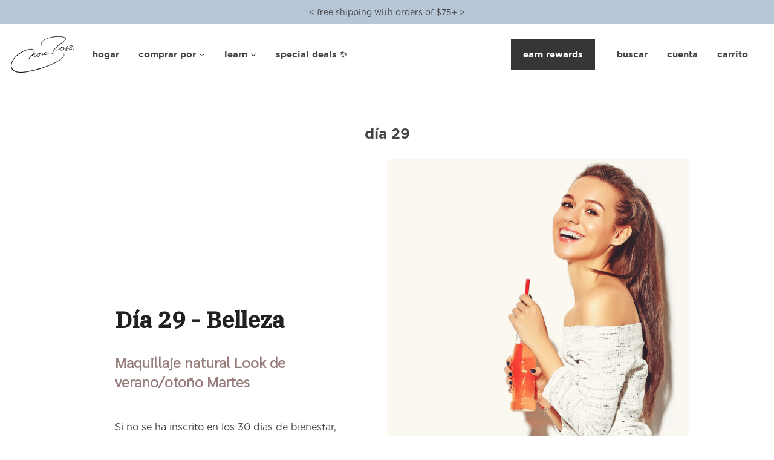

--- FILE ---
content_type: text/html; charset=utf-8
request_url: https://noraross.com/es/pages/day29
body_size: 42929
content:
<!doctype html>
<html class="no-js flexbox-gap" lang="es" dir="ltr">
  <head>
    <!-- Maker Theme - Version 8.3.1 by Troop Themes - https://troopthemes.com/ -->

    <meta charset="UTF-8">
    <meta http-equiv="X-UA-Compatible" content="IE=edge">
    <meta name="viewport" content="width=device-width, initial-scale=1.0, maximum-scale=5.0"><meta name="description" content="Día 29 - Belleza Maquillaje natural Look de verano/otoño Martes     Si no se ha inscrito en los 30 días de bienestar, puede hacerlo AQUÍ Agotado Únete a nuestro grupo VIP en Facebook"><link href="//noraross.com/cdn/shop/t/87/assets/theme--critical.css?v=121517074645963751351765825520" as="style" rel="preload"><link href="//noraross.com/cdn/shop/t/87/assets/theme--async.css?v=78360970850246613921765825520" as="style" rel="preload"><link rel="canonical" href="https://noraross.com/es/pages/day29"><link rel="shortcut icon" href="//noraross.com/cdn/shop/files/NRI_Logo_Black_59bb282c-7984-473e-bf0f-1081e51d3dda.png?v=1703009029&width=32" type="image/png">
      <link rel="apple-touch-icon" href="//noraross.com/cdn/shop/files/NRI_Logo_Black_59bb282c-7984-473e-bf0f-1081e51d3dda.png?v=1703009029&width=180"><title>día 29 | Nora Ross</title><meta property="og:type" content="website" />
  <meta property="og:title" content="día 29" /><meta property="og:url" content="https://noraross.com/es/pages/day29" />
<meta property="og:site_name" content="Nora Ross" />
<meta property="og:description" content="Día 29 - Belleza Maquillaje natural Look de verano/otoño Martes     Si no se ha inscrito en los 30 días de bienestar, puede hacerlo AQUÍ Agotado Únete a nuestro grupo VIP en Facebook" /><meta name="twitter:card" content="summary" />
<meta name="twitter:description" content="Día 29 - Belleza Maquillaje natural Look de verano/otoño Martes     Si no se ha inscrito en los 30 días de bienestar, puede hacerlo AQUÍ Agotado Únete a nuestro grupo VIP en Facebook" /><meta name="twitter:title" content="día 29" /><meta
      property="twitter:image"
      content="https://noraross.com/cdn/shop/files/Nora_Ross_Inc.png?v=1702832547&width=480"
    /><style>@font-face {
  font-family: Jost;
  font-weight: 500;
  font-style: normal;
  font-display: swap;
  src: url("//noraross.com/cdn/fonts/jost/jost_n5.7c8497861ffd15f4e1284cd221f14658b0e95d61.woff2") format("woff2"),
       url("//noraross.com/cdn/fonts/jost/jost_n5.fb6a06896db583cc2df5ba1b30d9c04383119dd9.woff") format("woff");
}
@font-face {
  font-family: Jost;
  font-weight: 400;
  font-style: normal;
  font-display: swap;
  src: url("//noraross.com/cdn/fonts/jost/jost_n4.d47a1b6347ce4a4c9f437608011273009d91f2b7.woff2") format("woff2"),
       url("//noraross.com/cdn/fonts/jost/jost_n4.791c46290e672b3f85c3d1c651ef2efa3819eadd.woff") format("woff");
}
@font-face {
  font-family: Jost;
  font-weight: 500;
  font-style: normal;
  font-display: swap;
  src: url("//noraross.com/cdn/fonts/jost/jost_n5.7c8497861ffd15f4e1284cd221f14658b0e95d61.woff2") format("woff2"),
       url("//noraross.com/cdn/fonts/jost/jost_n5.fb6a06896db583cc2df5ba1b30d9c04383119dd9.woff") format("woff");
}
@font-face {
  font-family: Jost;
  font-weight: 700;
  font-style: normal;
  font-display: swap;
  src: url("//noraross.com/cdn/fonts/jost/jost_n7.921dc18c13fa0b0c94c5e2517ffe06139c3615a3.woff2") format("woff2"),
       url("//noraross.com/cdn/fonts/jost/jost_n7.cbfc16c98c1e195f46c536e775e4e959c5f2f22b.woff") format("woff");
}
@font-face {
  font-family: Figtree;
  font-weight: 400;
  font-style: normal;
  font-display: swap;
  src: url("//noraross.com/cdn/fonts/figtree/figtree_n4.3c0838aba1701047e60be6a99a1b0a40ce9b8419.woff2") format("woff2"),
       url("//noraross.com/cdn/fonts/figtree/figtree_n4.c0575d1db21fc3821f17fd6617d3dee552312137.woff") format("woff");
}
@font-face {
  font-family: Figtree;
  font-weight: 700;
  font-style: normal;
  font-display: swap;
  src: url("//noraross.com/cdn/fonts/figtree/figtree_n7.2fd9bfe01586148e644724096c9d75e8c7a90e55.woff2") format("woff2"),
       url("//noraross.com/cdn/fonts/figtree/figtree_n7.ea05de92d862f9594794ab281c4c3a67501ef5fc.woff") format("woff");
}
@font-face {
  font-family: Figtree;
  font-weight: 400;
  font-style: italic;
  font-display: swap;
  src: url("//noraross.com/cdn/fonts/figtree/figtree_i4.89f7a4275c064845c304a4cf8a4a586060656db2.woff2") format("woff2"),
       url("//noraross.com/cdn/fonts/figtree/figtree_i4.6f955aaaafc55a22ffc1f32ecf3756859a5ad3e2.woff") format("woff");
}
@font-face {
  font-family: Figtree;
  font-weight: 700;
  font-style: italic;
  font-display: swap;
  src: url("//noraross.com/cdn/fonts/figtree/figtree_i7.06add7096a6f2ab742e09ec7e498115904eda1fe.woff2") format("woff2"),
       url("//noraross.com/cdn/fonts/figtree/figtree_i7.ee584b5fcaccdbb5518c0228158941f8df81b101.woff") format("woff");
}
</style><style>

  /* Custom Gotham Font Family - Local Assets (Google WOFF2 Conversion) */
  /* XLight (200) - Normal Gotham for everything except NBSP */
  @font-face {
    font-family: 'Gotham';
    src: url('//noraross.com/cdn/shop/t/87/assets/Gotham-XLight.woff2?v=81341241635167108901765825520') format('woff2');
    font-weight: 200;
    font-style: normal;
    unicode-range: U+0000-00A9, U+00AB-009F, U+00A1-202E, U+2030-10FFFF; /* excludes U+00A0 */
    font-display: swap;
  }

  /* XLight (200) - Supply only NBSP (U+00A0) from system font */
  @font-face {
    font-family: 'Gotham';
    src: local('system-ui'), local('Arial');
    font-weight: 200;
    font-style: normal;
    unicode-range: U+00A0;
    font-display: swap;
  }

  /* Light (300) - Normal Gotham for everything except NBSP */
  @font-face {
    font-family: 'Gotham';
    src: url('//noraross.com/cdn/shop/t/87/assets/Gotham-Light.woff2?v=181851918602602118531765825520') format('woff2');
    font-weight: 300;
    font-style: normal;
    unicode-range: U+0000-00A9, U+00AB-009F, U+00A1-202E, U+2030-10FFFF; /* excludes U+00A0 */
    font-display: swap;
  }

  /* Light (300) - Supply only NBSP (U+00A0) from system font */
  @font-face {
    font-family: 'Gotham';
    src: local('system-ui'), local('Arial');
    font-weight: 300;
    font-style: normal;
    unicode-range: U+00A0;
    font-display: swap;
  }

  /* Book (400) - Normal Gotham for everything except NBSP */
  @font-face {
    font-family: 'Gotham';
    src: url('//noraross.com/cdn/shop/t/87/assets/Gotham-Book.woff2?v=102410058253352934961765825520') format('woff2');
    font-weight: 400;
    font-style: normal;
    unicode-range: U+0000-00A9, U+00AB-009F, U+00A1-202E, U+2030-10FFFF; /* excludes U+00A0 */
    font-display: swap;
  }

  /* Book (400) - Supply only NBSP (U+00A0) from system font */
  @font-face {
    font-family: 'Gotham';
    src: local('system-ui'), local('Arial');
    font-weight: 400;
    font-style: normal;
    unicode-range: U+00A0;
    font-display: swap;
  }

  /* Medium (500) - Normal Gotham for everything except NBSP */
  @font-face {
    font-family: 'Gotham';
    src: url('//noraross.com/cdn/shop/t/87/assets/Gotham-Medium.woff2?v=120942765428688151291765825520') format('woff2');
    font-weight: 500;
    font-style: normal;
    unicode-range: U+0000-00A9, U+00AB-009F, U+00A1-202E, U+2030-10FFFF; /* excludes U+00A0 */
    font-display: swap;
  }

  /* Medium (500) - Supply only NBSP (U+00A0) from system font */
  @font-face {
    font-family: 'Gotham';
    src: local('system-ui'), local('Arial');
    font-weight: 500;
    font-style: normal;
    unicode-range: U+00A0;
    font-display: swap;
  }

  /* Bold (700) - Normal Gotham for everything except NBSP */
  @font-face {
    font-family: 'Gotham';
    src: url('//noraross.com/cdn/shop/t/87/assets/Gotham-Bold.woff2?v=178142602925165855121765825520') format('woff2');
    font-weight: 700;
    font-style: normal;
    unicode-range: U+0000-00A9, U+00AB-009F, U+00A1-202E, U+2030-10FFFF; /* excludes U+00A0 */
    font-display: swap;
  }

  /* Bold (700) - Supply only NBSP (U+00A0) from system font */
  @font-face {
    font-family: 'Gotham';
    src: local('system-ui'), local('Arial');
    font-weight: 700;
    font-style: normal;
    unicode-range: U+00A0;
    font-display: swap;
  }
  
  :root {
    --font--featured-heading--size: 30px;
    --font--section-heading--size: 24px;
    --font--block-heading--size: 18px;
    --font--heading--uppercase: normal;
    --font--paragraph--size: 16px;

    --font--heading--family: "Gotham", sans-serif;
    --font--heading--weight: 500;
    --font--heading--normal-weight: 400;
    --font--heading--style: normal;

    --font--accent--family: Jost, sans-serif;
    --font--accent--weight: 600;
    --font--accent--style: normal;
    --font--accent--size: 13px;

    --font--paragraph--family: "Gotham", sans-serif;
    --font--paragraph--weight: 400;
    --font--paragraph--style: normal;
    --font--bolder-paragraph--weight: 700;

    --font--accent--family: "Gotham",Jost, sans-serif;
  }



</style><style>
  :root {
    --color--accent-1: #444444;
    --color--accent-1-translucent: rgba(68, 68, 68, 0.85);
    --color--accent-2: #b7c6d6;
    --color--accent-2-translucent: rgba(183, 198, 214, 0.85);
    --bg-color--light: #f5f5f5;
    --bg-color--light-translucent: rgba(245, 245, 245, 0.85);
    --bg-color--dark: #444444;
    --bg-color--dark-translucent: rgba(68, 68, 68, 0.85);
    --bg-color--body: #ffffff;
    --bg-color--body-translucent: rgba(255, 255, 255, 0.85);
    --color--body: #444444;
    --color--body--light: #747474;
    --color--alternative: #ffffff;
    --color--button: #ffffff;
    --bg-color--button: #444444;
    --bg-color--button--hover: #444444;
    --bg-color--textbox: #fff;
    --bg-color--panel: #f7f7f7;
    --bdr-color--button: #ffffff;
    --bdr-color--general: #eaeaea;
    --bdr-color--badge: rgba(68, 68, 68, 0.07);

    --color--border-disabled: #d2d2d2;
    --color--button-disabled: #b9b9b9;
    --color--success: #4caf50;
    --color--fail: #d32f2f;
    --color--stars: black;

    /* shop pay */
    --payment-terms-background-color: #ffffff;

    /* js helpers */
    --sticky-offset: 0px;
  }
</style><style>.menu--icon{
    display:none;
  }
  .is-swatch--true [data-unavailable="true"] + label {
  display: none;
}
.is-swatch--true .radios--main label {
  margin-right: 13px;
}
.is-swatch--true .radios--container {
  display: block;
}
.is-swatch--true .radios--main {
  float: left;
  display: inline;
}
.is-swatch--true .radios--header {
  margin-top: 10px;
}
/* Color swatch tooltip */
.radios--swatch-button {
  position: relative;
}
.radios--swatch-tooltip {
  position: absolute;
  top: 100%;
  left: 50%;
  transform: translateX(-50%);
  margin-top: 8px;
  padding: 4px 8px;
  background-color: #f5f5f5;
  color: #000;
  font-size: 10px;
  white-space: nowrap;
  border-radius: 4px;
  opacity: 0;
  visibility: hidden;
  pointer-events: none;
  transition: opacity 0.2s ease, visibility 0.2s ease;
  z-index: 1000;
  text-transform: capitalize;
}
.radios--swatch-tooltip::after {
  content: '';
  position: absolute;
  bottom: 100%;
  left: 50%;
  transform: translateX(-50%);
  border: 5px solid transparent;
  border-bottom-color: #f5f5f5;
}
.radios--swatch-button:hover .radios--swatch-tooltip {
  opacity: 1;
  visibility: visible;
}
  .radios--option-label{
   
  }
product-buy-buttons-root.product-buy-buttons--root {
  margin-top: 50px !important;
  display: block;
}

  .x-menu-root a svg {
  height:35px!important;
  max-height:35px!important;
  
}

  .header--top{
    display:flex;
    flex-direction:row;
    width:100%;
  }
.header--bottom {
    width:100%;

  }
    /* 
  .header--bottom li a {
    text-wrap:nowrap!important;
  } */
    .header--container{
flex-direction:column!important;
          justify-content: space-between;
    }
.secondary-nav{
      display: block;
    height:30px;
  padding:0!important;
}
  .secondary-nav li{
    display:inline;
    height:35px;
  }
  .header--bottom{
    display:none;
  }

  /** flickity fixes - this runs the bottom mobile navigation on top bar**/

  .secondary-nav .main-carousel{
        display: flex;
    width: 1200px;
    overflow: auto;
  }
@media screen and (max-width: 767px) {
  .header--bottom{display:block!important;}
   product-buy-buttons-root.product-buy-buttons--root {
    margin-top:70px!important;
  }
  .header--right-side>:not(.header--cart-count) {
      display: flex!important;
  }
  .header--container .rewards-link,
    span.icon-text,
    .cart--external--icon{
    display:none!important;
  }

   .header--right-side .header--search, .header--right-side .layout--login>a {
    padding: 0 7px!important;
}
  .menu--icon{
    width:30px;
    height:30px;
    
  }
  .header--right-side div:last-child {
    margin-left: 7px!important;
}
}
  .a-popup{
  display:none!important;
}
  .header--root[data-menu-overlap=true] [data-drawer-open] {
    display:flex!important;
  }
  .header--root[data-menu-overlap=true] .menu--icon{
display: inline-block!important;
    width: 30px;
    height: 30px;
}
 .header--root[data-menu-overlap=true] .header--cart-count{
    display:flex!important;
   justify-content: center;
  }

  /* Size option formatting with spans (for radio buttons only) */
  .radios--size-label,
  .radios--size-oz {
    display: block;
    line-height: 1.2;
    text-align: center;
  }
  .radios--size-label {
    margin-bottom: 2px;
    padding-top: 8px;
  }
  .radios--size-oz {
    padding-bottom: 8px;
  }
</style><script>
  var theme = theme || {};
  theme.libraries = theme.libraries || {};
  theme.local_storage = theme.local_storage || {};
  theme.settings = theme.settings || {};
  theme.scripts = theme.scripts || {};
  theme.styles = theme.styles || {};
  theme.swatches = theme.swatches || {};
  theme.translations = theme.translations || {};
  theme.urls = theme.urls || {};

  theme.libraries.masonry = '//noraross.com/cdn/shop/t/87/assets/masonry.min.js?v=153413113355937702121765825520';
  theme.libraries.swipe = '//noraross.com/cdn/shop/t/87/assets/swipe-listener.min.js?v=123039615894270182531765825520';
  theme.libraries.plyr = '/cdn/shopifycloud/plyr/v2.0/shopify-plyr';
  theme.libraries.vimeo = 'player.vimeo.com/api/player.js';
  theme.libraries.youtube = 'youtube.com/iframe_api';

  theme.local_storage.age_verification = 'makerTheme:ageVerified';
  theme.local_storage.collection_layout = 'makerTheme:collectionLayout';
  theme.local_storage.recent_products = 'makerTheme:recentlyViewed';
  theme.local_storage.search_layout = 'makerTheme:searchLayout';

  theme.settings.cart_type = 'drawer';
  theme.settings.money_format = "\u003cspan class=transcy-money\u003e${{amount}}\u003c\/span\u003e";
  theme.settings.transitions = 'true' === 'false';

  theme.translations.add_to_cart = 'Añadir al carrito';
  theme.translations.mailing_list_success_message = '¡Gracias por registrarse!';
  theme.translations.out_of_stock = 'Agotado';
  theme.translations.unavailable = 'No disponible';
  theme.translations.url_copied = 'Enlace copiado al portapapeles';
  theme.translations.low_in_stock = {
    one: 'Solo queda 1 artículo',
    other: 'Solo quedan 2 artículos'
  };

  theme.urls.all_products_collection = '/es/collections/all';
  theme.urls.cart = '/es/cart';
  theme.urls.cart_add = '/es/cart/add';
  theme.urls.cart_change = '/es/cart/change';
  theme.urls.cart_update = '/es/cart/update';
  theme.urls.product_recommendations = '/es/recommendations/products';
  theme.urls.predictive_search = '/es/search/suggest';
  theme.urls.search = '/es/search';

  
    theme.urls.root = '/es';
  

          theme.swatches['yellow-green'] = '#9acd32';
        

          theme.swatches['red'] = 'rgb(139,0,0)';
        

          theme.swatches['orange'] = 'orange.PNG';
        

          theme.swatches['stealth-grey'] = '//noraross.com/cdn/shop/files/stealth-grey_100x.jpg?v=19052';
        

          theme.swatches['3-pack'] = '//noraross.com/cdn/shop/files/3-pack_100x.png?v=5161400634473070439';
        

          theme.swatches['pink'] = '//noraross.com/cdn/shop/files/brush-pink_100x.png?v=6645786077287102705';
        

          theme.swatches['blue'] = '//noraross.com/cdn/shop/files/brush-blue_100x.png?v=14943015836123256578';
        

          theme.swatches['white'] = '//noraross.com/cdn/shop/files/brush-white_100x.png?v=16699180919699547078';
        

          theme.swatches['dark-grey'] = '//noraross.com/cdn/shop/files/dark-grey-microfiber_100x.png?v=14068265775891797102';
        

          theme.swatches['light-grey'] = '//noraross.com/cdn/shop/files/light-grey-microfiber_100x.png?v=17833436470928574720';
        

          theme.swatches['purple'] = '//noraross.com/cdn/shop/files/scalp-purple_100x.png?v=7570738271554560910';
        

          theme.swatches['orange'] = '//noraross.com/cdn/shop/files/scalp-orange_100x.png?v=14684103009352604343';
        

          theme.swatches['black'] = '#000000';
        
</script>

<script>
  String.prototype.handleize = function () {
    const char_map = {
      á: "a", é: "e", í: "i", ó: "o", ú: "u", ñ: "n", ü: "u", à: "a", è: "e", ì: "i", ò: "o", ù: "u",
      â: "a", ê: "e", î: "i", ô: "o", û: "u", ö: "o", ä: "a", ß: "ss", ç: "c", è: "e", é: "e", ê: "e",
      ë: "e", î: "i", ï: "i", ô: "o", œ: "oe", ù: "u", û: "u", ü: "u"
    };
    // we need to convert non-english chars to english counterparts to match Liquid's 'handelize' filter
    const regex = new RegExp(Object.keys(char_map).join("|"), 'g');

    return this.toLowerCase()
      .replace(regex, (match) => (char_map[match] ? char_map[match] : match))
      .replace(/[^a-z0-9]+/g, '-')
      .replace(/-+/g, '-')
      .replace(/^-|-$/g, '');
  };

  // Element extended methods
  Element.prototype.trigger = window.trigger = function(event, data = null) {
    const event_obj = data == null ? new Event(event) : new CustomEvent(event, { detail: data });
    this.dispatchEvent(event_obj);
  };

  Element.prototype.on = document.on = window.on = function(events, callback, options) {
    // save the namespaces on the element itself
    if (!this.namespaces) this.namespaces = {};

    events.split(' ').forEach(event => {
      this.namespaces[event] = callback;
      this.addEventListener(event.split('.')[0], callback, options);
    });
    return this;
  };

  Element.prototype.off = window.off = function(events) {
    if (!this.namespaces) return;

    events.split(' ').forEach(event => {
      this.removeEventListener(event.split('.')[0], this.namespaces[event]);
      delete this.namespaces[event];
    });
    return this;
  };

  Element.prototype.index = function() {
    return [...this.parentNode.children].indexOf(this);
  };

  Element.prototype.offset = function() {
    const rect = this.getBoundingClientRect();

    return {
      top: rect.top + window.scrollY,
      left: rect.left + window.pageXOffset
    };
  };

  Element.prototype.setStyles = function(styles = {}) {
    for (const property in styles) this.style[property] = styles[property];
    return this;
  }

  Element.prototype.remove = function() {
    return this.parentNode.removeChild(this);
  };

  // NodeList & Array extended methods
  NodeList.prototype.on = Array.prototype.on = function(events, callback, options) {
    this.forEach(element => {
      // save the namespaces on the element itself
      if (!element.namespaces) element.namespaces = {};

      events.split(' ').forEach(event => {
        element.namespaces[event] = callback;
        element.addEventListener(event.split('.')[0], callback, options);
      });
    });
  };

  NodeList.prototype.off = Array.prototype.off = function(events) {
    this.forEach(element => {
      if (!element.namespaces) return;

      events.split(' ').forEach(event => {
        element.removeEventListener(event.split('.')[0], element.namespaces[event]);
        delete element.namespaces[event];
      });
    });
  };

  NodeList.prototype.not = Array.prototype.not = function(arr_like_obj) {
    // this always returns an Array
    const new_array_of_elements = [];
    if (arr_like_obj instanceof HTMLElement) arr_like_obj = [arr_like_obj];

    this.forEach(element => {
      if (![...arr_like_obj].includes(element)) new_array_of_elements.push(element);
    });

    return new_array_of_elements;
  };

  // this global method is necessary for the youtube API, we can't use our own callback in this case
  // https://developers.google.com/youtube/iframe_api_reference#Requirements
  function onYouTubeIframeAPIReady() {
    window.trigger('theme:youtube:apiReady');
  }

  // Utility methods
  theme.utils = new class Utilities {
    constructor() {
      this.isTouchDevice = window.matchMedia('(pointer: coarse)').matches;}

    isValidEmail(email) {
      const email_pattern = /^[A-Z0-9._%+-]+@[A-Z0-9.-]+\.[A-Z]{2,}$/i;
      return email_pattern.test(email);
    }

    formatMoney(raw_amount) {
      const num_decimals = theme.settings.money_format.includes('no_decimals') ? 0 : 2;
      const locale = theme.settings.money_format.includes('comma') ? 'de-DE' : 'en-US';

      const formatter = Intl.NumberFormat(locale, {
        minimumFractionDigits: num_decimals,
        maximumFractionDigits: num_decimals
      });

      const formatted_amount = formatter.format(raw_amount / 100);
      
      return theme.settings.money_format.replace(/\{\{\s*(\w+)\s*\}\}/, formatted_amount);
    }

    getHiddenDimensions(element, strip_components = []) {
      const cloned_el = this.parseHtml(element.outerHTML, null, strip_components);
      cloned_el.setStyles({
        display: 'block',
        position: 'absolute',
        padding: element.style.padding,
        visibility: 'hidden',
      })

      element.parentNode ? element.parentNode.appendChild(cloned_el) : document.body.appendChild(cloned_el);
      const { offsetHeight: height, offsetWidth: width } = cloned_el;
      cloned_el.remove();
      return { height, width };
    }

    libraryLoader(name, url, callback) {
      if (theme.scripts[name] === undefined) {
        theme.scripts[name] = 'requested';
        const script = document.createElement('script');
        script.src = url;
        script.onload = () => {
          theme.scripts[name] = 'loaded';
          callback && callback();
          window.trigger(`theme:${name}:loaded`);
        };
        document.body ? document.body.appendChild(script) : document.head.appendChild(script);
      } else if (callback && theme.scripts[name] === 'requested') {
        window.on(`theme:${name}:loaded`, callback);
      } else if (callback && theme.scripts[name] === 'loaded') callback();
    }

    parseHtml(html_string, selector, strip_components = []) {
      strip_components.forEach(component => { // remove web components so they don't init
        const regex = new RegExp(component, 'g');
        html_string = html_string.replace(regex, 'div')
      });

      const container = document.createElement('div');
      container.innerHTML = html_string;
      return selector ? container.querySelector(selector) : container.querySelector(':scope > *');
    }

    setSwatchColors(inputs = false) {
      if (!inputs) return

      inputs.forEach(input => {
        const swatch = input.nextElementSibling;
        const swatch_color = input.value.handleize();

        if (theme.swatches[swatch_color] === undefined) {
          swatch.style['background-color'] = swatch_color;
        } else if (CSS.supports('color', theme.swatches[swatch_color])) {
          swatch.style['background-color'] = theme.swatches[swatch_color];
        } else {
          swatch.style['background-image'] = `url(${theme.swatches[swatch_color]})`;
        }
      });
    }

    stylesheetLoader(name, url, callback) {
      if (theme.styles[name] === undefined) {
        theme.styles[name] = 'requested';
        const stylesheet = document.createElement('link');
        stylesheet.rel = 'stylesheet';
        stylesheet.href = url;
        stylesheet.onload = () => {
          theme.styles[name] = 'loaded';
          callback && callback();
          window.trigger(`theme:${name}Styles:loaded`);
        }
        document.body ? document.body.appendChild(stylesheet) : document.head.appendChild(stylesheet);
      } else if (callback && theme.styles[name] === 'requested') {
        window.on(`theme:${name}Styles:loaded`, callback);
      } else if (callback && theme.styles[name] === 'loaded') callback();
    }

    getQuantity(product_id, { id, management, policy, quantity }, requested_quantity) {
      // if inventory isn't tracked we can add items indefinitely
      if (management !== 'shopify' || policy === 'continue') return requested_quantity;

      const cart_quantity = theme.cart.basket[id] ? theme.cart.basket[id] : 0;
      let quantity_remaining = parseInt(quantity) - cart_quantity;

      if (quantity_remaining <= 0) {
        quantity_remaining = 0;
        window.trigger(`theme:product:${product_id}:updateQuantity`, 1);
      } else if (requested_quantity > quantity_remaining) {
        window.trigger(`theme:product:${product_id}:updateQuantity`, quantity_remaining);
      } else return requested_quantity;

      theme.feedback.trigger('quantity', quantity_remaining);
      return false;
    }

    updateRecentProducts(handle) {
      const current_product_arr = [handle];
      const previous_product_str = localStorage.getItem(theme.local_storage.recent_products);
      const max_num_recents_stored = 4;
      let previous_product_arr, current_product_str, newly_visited_product = false;

      // first check if we have existing data or not
      if (previous_product_str) {
        previous_product_arr = JSON.parse(previous_product_str);

        if (previous_product_arr.indexOf(handle) === -1) newly_visited_product = true;
      } else {
        // localStorage accepts strings only, so we'll convert to string and set
        current_product_str = JSON.stringify(current_product_arr);
        localStorage.setItem(theme.local_storage.recent_products, current_product_str);
      }
      if (newly_visited_product) {
        if (previous_product_arr.length === max_num_recents_stored)
          previous_product_arr = previous_product_arr.slice(1);

        current_product_str = JSON.stringify(previous_product_arr.concat(current_product_arr));
        localStorage.setItem(theme.local_storage.recent_products, current_product_str);
      }
    }
  }
</script>
<script type="module">
  import "//noraross.com/cdn/shop/t/87/assets/a11y.js?v=88460550814538636921765825520";
  import "//noraross.com/cdn/shop/t/87/assets/media-queries.js?v=71639634187374033171765825520";
  import "//noraross.com/cdn/shop/t/87/assets/radios.js?v=95698407015915903831765825520";
  import "//noraross.com/cdn/shop/t/87/assets/transitions.js?v=160551515380760614921765825520";
  import "//noraross.com/cdn/shop/t/87/assets/general.js?v=144083206377805666131765825520";
  import "//noraross.com/cdn/shop/t/87/assets/tab-order.js?v=32202179289059533031765825520";
  import "//noraross.com/cdn/shop/t/87/assets/collapsible-row.js?v=129929022894393394491765825520";
  import "//noraross.com/cdn/shop/t/87/assets/placeholder.js?v=9426227501006968881765825520";
  import "//noraross.com/cdn/shop/t/87/assets/disclosure.js?v=150954186219758191661765825520";
  import "//noraross.com/cdn/shop/t/87/assets/quantity-selector.js?v=47238001903993240311765825520";
  import "//noraross.com/cdn/shop/t/87/assets/feedback-bar.js?v=41068180466968126491765825520";
  import "//noraross.com/cdn/shop/t/87/assets/modal.js?v=34505000701165224281765825520";
  import "//noraross.com/cdn/shop/t/87/assets/flickity.pkgd.min.js?v=114460508543641870001765825520";import "//noraross.com/cdn/shop/t/87/assets/y-menu.js?v=105207714253058857401765825520";
    import "//noraross.com/cdn/shop/t/87/assets/drawer.js?v=82951047663087684911765825520";
    import "//noraross.com/cdn/shop/t/87/assets/header.js?v=40896189096625611791765825520";
    import "//noraross.com/cdn/shop/t/87/assets/cart.js?v=75442524199986842621765825520";
    import "//noraross.com/cdn/shop/t/87/assets/x-menu.js?v=608475634362590951765825520";import "//noraross.com/cdn/shop/t/87/assets/quick-add.js?v=27275884705784540761765825520";
      import "//noraross.com/cdn/shop/t/87/assets/product-buy-buttons.js?v=159624290310207603771765825520";import "//noraross.com/cdn/shop/t/87/assets/product-media--variants.js?v=19431236665372190101765825520";
    import "//noraross.com/cdn/shop/t/87/assets/product-price.js?v=158189426169192202801765825520";
    import "//noraross.com/cdn/shop/t/87/assets/product-options.js?v=42752667236011066751765825520";</script><link href="//noraross.com/cdn/shop/t/87/assets/theme--critical.css?v=121517074645963751351765825520" rel="stylesheet" media="all">
    <link
      href="//noraross.com/cdn/shop/t/87/assets/theme--async.css?v=78360970850246613921765825520"
      rel="stylesheet"
      media="print"
      onload="this.media='all'"
    >
    <link href="//noraross.com/cdn/shop/t/87/assets/flickity.min.css?v=12404722746677358661765825520" rel="stylesheet" media="screen">
    <noscript>
      <style>
        .layout--template > *,
        .layout--footer-group > *,
        .modal--root,
        .modal--window {
          opacity: 1;
        }
      </style>
      <link href="//noraross.com/cdn/shop/t/87/assets/theme--async.css?v=78360970850246613921765825520" rel="stylesheet">
    </noscript>

    <script>window.performance && window.performance.mark && window.performance.mark('shopify.content_for_header.start');</script><meta name="google-site-verification" content="HuXafnPz4En256_zJbftVdKjgWXprMrqx2AtIU0noSw">
<meta name="google-site-verification" content="no59Jv845RUJioxJhyORFJVPHT9RBBTUm7mG_rkRkjE">
<meta name="facebook-domain-verification" content="t6njkp6a18u816m7gdlq8gai1pozt6">
<meta id="shopify-digital-wallet" name="shopify-digital-wallet" content="/17111987/digital_wallets/dialog">
<meta name="shopify-checkout-api-token" content="7ddcef540baf8cfd4ff6c0bbe857ee47">
<meta id="in-context-paypal-metadata" data-shop-id="17111987" data-venmo-supported="true" data-environment="production" data-locale="es_ES" data-paypal-v4="true" data-currency="USD">
<link rel="alternate" hreflang="x-default" href="https://noraross.com/pages/day29">
<link rel="alternate" hreflang="en" href="https://noraross.com/pages/day29">
<link rel="alternate" hreflang="es" href="https://noraross.com/es/pages/day29">
<script async="async" src="/checkouts/internal/preloads.js?locale=es-US"></script>
<script id="shopify-features" type="application/json">{"accessToken":"7ddcef540baf8cfd4ff6c0bbe857ee47","betas":["rich-media-storefront-analytics"],"domain":"noraross.com","predictiveSearch":true,"shopId":17111987,"locale":"es"}</script>
<script>var Shopify = Shopify || {};
Shopify.shop = "nora-ross.myshopify.com";
Shopify.locale = "es";
Shopify.currency = {"active":"USD","rate":"1.0"};
Shopify.country = "US";
Shopify.theme = {"name":"SM - Homepage Revamp","id":157381820641,"schema_name":"Maker","schema_version":"8.3.1","theme_store_id":null,"role":"main"};
Shopify.theme.handle = "null";
Shopify.theme.style = {"id":null,"handle":null};
Shopify.cdnHost = "noraross.com/cdn";
Shopify.routes = Shopify.routes || {};
Shopify.routes.root = "/es/";</script>
<script type="module">!function(o){(o.Shopify=o.Shopify||{}).modules=!0}(window);</script>
<script>!function(o){function n(){var o=[];function n(){o.push(Array.prototype.slice.apply(arguments))}return n.q=o,n}var t=o.Shopify=o.Shopify||{};t.loadFeatures=n(),t.autoloadFeatures=n()}(window);</script>
<script id="shop-js-analytics" type="application/json">{"pageType":"page"}</script>
<script defer="defer" async type="module" src="//noraross.com/cdn/shopifycloud/shop-js/modules/v2/client.init-shop-cart-sync_-aut3ZVe.es.esm.js"></script>
<script defer="defer" async type="module" src="//noraross.com/cdn/shopifycloud/shop-js/modules/v2/chunk.common_jR-HGkUL.esm.js"></script>
<script type="module">
  await import("//noraross.com/cdn/shopifycloud/shop-js/modules/v2/client.init-shop-cart-sync_-aut3ZVe.es.esm.js");
await import("//noraross.com/cdn/shopifycloud/shop-js/modules/v2/chunk.common_jR-HGkUL.esm.js");

  window.Shopify.SignInWithShop?.initShopCartSync?.({"fedCMEnabled":true,"windoidEnabled":true});

</script>
<script>(function() {
  var isLoaded = false;
  function asyncLoad() {
    if (isLoaded) return;
    isLoaded = true;
    var urls = ["https:\/\/id-shop.govx.com\/app\/nora-ross.myshopify.com\/govx.js?shop=nora-ross.myshopify.com","\/\/cdn.shopify.com\/proxy\/eb4fee2f1a3f0b71926a5a5081824c96d9000904cd0b6a1d1b034d0264243e9a\/bingshoppingtool-t2app-prod.trafficmanager.net\/uet\/tracking_script?shop=nora-ross.myshopify.com\u0026sp-cache-control=cHVibGljLCBtYXgtYWdlPTkwMA","https:\/\/cdn-app.sealsubscriptions.com\/shopify\/public\/js\/sealsubscriptions.js?shop=nora-ross.myshopify.com","https:\/\/assets1.adroll.com\/shopify\/latest\/j\/shopify_rolling_bootstrap_v2.js?adroll_adv_id=3O4WSNIQENFTVAM3TD66WN\u0026adroll_pix_id=LX52DCWVDRH5LPCPXU2EV4\u0026shop=nora-ross.myshopify.com","https:\/\/linq-bundle.s3.us-east-2.amazonaws.com\/script-tags\/17111987.js?v=1732754582023\u0026shop=nora-ross.myshopify.com","https:\/\/cdn-loyalty.yotpo.com\/loader\/QFghG-OdGVy5SDkpe36i8g.js?shop=nora-ross.myshopify.com","https:\/\/cdn.attn.tv\/noraross\/dtag.js?shop=nora-ross.myshopify.com","https:\/\/api.socialsnowball.io\/js\/referral.js?shop=nora-ross.myshopify.com","https:\/\/cdn.adtrace.ai\/facebook-track.js?shop=nora-ross.myshopify.com"];
    for (var i = 0; i < urls.length; i++) {
      var s = document.createElement('script');
      s.type = 'text/javascript';
      s.async = true;
      s.src = urls[i];
      var x = document.getElementsByTagName('script')[0];
      x.parentNode.insertBefore(s, x);
    }
  };
  if(window.attachEvent) {
    window.attachEvent('onload', asyncLoad);
  } else {
    window.addEventListener('load', asyncLoad, false);
  }
})();</script>
<script id="__st">var __st={"a":17111987,"offset":-28800,"reqid":"ad495b19-1562-4172-8a5e-9b36106b0a17-1768960183","pageurl":"noraross.com\/es\/pages\/day29","s":"pages-51908902972","u":"0ce70ad4a055","p":"page","rtyp":"page","rid":51908902972};</script>
<script>window.ShopifyPaypalV4VisibilityTracking = true;</script>
<script id="captcha-bootstrap">!function(){'use strict';const t='contact',e='account',n='new_comment',o=[[t,t],['blogs',n],['comments',n],[t,'customer']],c=[[e,'customer_login'],[e,'guest_login'],[e,'recover_customer_password'],[e,'create_customer']],r=t=>t.map((([t,e])=>`form[action*='/${t}']:not([data-nocaptcha='true']) input[name='form_type'][value='${e}']`)).join(','),a=t=>()=>t?[...document.querySelectorAll(t)].map((t=>t.form)):[];function s(){const t=[...o],e=r(t);return a(e)}const i='password',u='form_key',d=['recaptcha-v3-token','g-recaptcha-response','h-captcha-response',i],f=()=>{try{return window.sessionStorage}catch{return}},m='__shopify_v',_=t=>t.elements[u];function p(t,e,n=!1){try{const o=window.sessionStorage,c=JSON.parse(o.getItem(e)),{data:r}=function(t){const{data:e,action:n}=t;return t[m]||n?{data:e,action:n}:{data:t,action:n}}(c);for(const[e,n]of Object.entries(r))t.elements[e]&&(t.elements[e].value=n);n&&o.removeItem(e)}catch(o){console.error('form repopulation failed',{error:o})}}const l='form_type',E='cptcha';function T(t){t.dataset[E]=!0}const w=window,h=w.document,L='Shopify',v='ce_forms',y='captcha';let A=!1;((t,e)=>{const n=(g='f06e6c50-85a8-45c8-87d0-21a2b65856fe',I='https://cdn.shopify.com/shopifycloud/storefront-forms-hcaptcha/ce_storefront_forms_captcha_hcaptcha.v1.5.2.iife.js',D={infoText:'Protegido por hCaptcha',privacyText:'Privacidad',termsText:'Términos'},(t,e,n)=>{const o=w[L][v],c=o.bindForm;if(c)return c(t,g,e,D).then(n);var r;o.q.push([[t,g,e,D],n]),r=I,A||(h.body.append(Object.assign(h.createElement('script'),{id:'captcha-provider',async:!0,src:r})),A=!0)});var g,I,D;w[L]=w[L]||{},w[L][v]=w[L][v]||{},w[L][v].q=[],w[L][y]=w[L][y]||{},w[L][y].protect=function(t,e){n(t,void 0,e),T(t)},Object.freeze(w[L][y]),function(t,e,n,w,h,L){const[v,y,A,g]=function(t,e,n){const i=e?o:[],u=t?c:[],d=[...i,...u],f=r(d),m=r(i),_=r(d.filter((([t,e])=>n.includes(e))));return[a(f),a(m),a(_),s()]}(w,h,L),I=t=>{const e=t.target;return e instanceof HTMLFormElement?e:e&&e.form},D=t=>v().includes(t);t.addEventListener('submit',(t=>{const e=I(t);if(!e)return;const n=D(e)&&!e.dataset.hcaptchaBound&&!e.dataset.recaptchaBound,o=_(e),c=g().includes(e)&&(!o||!o.value);(n||c)&&t.preventDefault(),c&&!n&&(function(t){try{if(!f())return;!function(t){const e=f();if(!e)return;const n=_(t);if(!n)return;const o=n.value;o&&e.removeItem(o)}(t);const e=Array.from(Array(32),(()=>Math.random().toString(36)[2])).join('');!function(t,e){_(t)||t.append(Object.assign(document.createElement('input'),{type:'hidden',name:u})),t.elements[u].value=e}(t,e),function(t,e){const n=f();if(!n)return;const o=[...t.querySelectorAll(`input[type='${i}']`)].map((({name:t})=>t)),c=[...d,...o],r={};for(const[a,s]of new FormData(t).entries())c.includes(a)||(r[a]=s);n.setItem(e,JSON.stringify({[m]:1,action:t.action,data:r}))}(t,e)}catch(e){console.error('failed to persist form',e)}}(e),e.submit())}));const S=(t,e)=>{t&&!t.dataset[E]&&(n(t,e.some((e=>e===t))),T(t))};for(const o of['focusin','change'])t.addEventListener(o,(t=>{const e=I(t);D(e)&&S(e,y())}));const B=e.get('form_key'),M=e.get(l),P=B&&M;t.addEventListener('DOMContentLoaded',(()=>{const t=y();if(P)for(const e of t)e.elements[l].value===M&&p(e,B);[...new Set([...A(),...v().filter((t=>'true'===t.dataset.shopifyCaptcha))])].forEach((e=>S(e,t)))}))}(h,new URLSearchParams(w.location.search),n,t,e,['guest_login'])})(!0,!0)}();</script>
<script integrity="sha256-4kQ18oKyAcykRKYeNunJcIwy7WH5gtpwJnB7kiuLZ1E=" data-source-attribution="shopify.loadfeatures" defer="defer" src="//noraross.com/cdn/shopifycloud/storefront/assets/storefront/load_feature-a0a9edcb.js" crossorigin="anonymous"></script>
<script data-source-attribution="shopify.dynamic_checkout.dynamic.init">var Shopify=Shopify||{};Shopify.PaymentButton=Shopify.PaymentButton||{isStorefrontPortableWallets:!0,init:function(){window.Shopify.PaymentButton.init=function(){};var t=document.createElement("script");t.src="https://noraross.com/cdn/shopifycloud/portable-wallets/latest/portable-wallets.es.js",t.type="module",document.head.appendChild(t)}};
</script>
<script data-source-attribution="shopify.dynamic_checkout.buyer_consent">
  function portableWalletsHideBuyerConsent(e){var t=document.getElementById("shopify-buyer-consent"),n=document.getElementById("shopify-subscription-policy-button");t&&n&&(t.classList.add("hidden"),t.setAttribute("aria-hidden","true"),n.removeEventListener("click",e))}function portableWalletsShowBuyerConsent(e){var t=document.getElementById("shopify-buyer-consent"),n=document.getElementById("shopify-subscription-policy-button");t&&n&&(t.classList.remove("hidden"),t.removeAttribute("aria-hidden"),n.addEventListener("click",e))}window.Shopify?.PaymentButton&&(window.Shopify.PaymentButton.hideBuyerConsent=portableWalletsHideBuyerConsent,window.Shopify.PaymentButton.showBuyerConsent=portableWalletsShowBuyerConsent);
</script>
<script data-source-attribution="shopify.dynamic_checkout.cart.bootstrap">document.addEventListener("DOMContentLoaded",(function(){function t(){return document.querySelector("shopify-accelerated-checkout-cart, shopify-accelerated-checkout")}if(t())Shopify.PaymentButton.init();else{new MutationObserver((function(e,n){t()&&(Shopify.PaymentButton.init(),n.disconnect())})).observe(document.body,{childList:!0,subtree:!0})}}));
</script>
<script id='scb4127' type='text/javascript' async='' src='https://noraross.com/cdn/shopifycloud/privacy-banner/storefront-banner.js'></script><link id="shopify-accelerated-checkout-styles" rel="stylesheet" media="screen" href="https://noraross.com/cdn/shopifycloud/portable-wallets/latest/accelerated-checkout-backwards-compat.css" crossorigin="anonymous">
<style id="shopify-accelerated-checkout-cart">
        #shopify-buyer-consent {
  margin-top: 1em;
  display: inline-block;
  width: 100%;
}

#shopify-buyer-consent.hidden {
  display: none;
}

#shopify-subscription-policy-button {
  background: none;
  border: none;
  padding: 0;
  text-decoration: underline;
  font-size: inherit;
  cursor: pointer;
}

#shopify-subscription-policy-button::before {
  box-shadow: none;
}

      </style>
<link rel="stylesheet" media="screen" href="//noraross.com/cdn/shop/t/87/compiled_assets/styles.css?v=19052">
<script>window.performance && window.performance.mark && window.performance.mark('shopify.content_for_header.end');</script>
  <!--Gem_Page_Header_Script-->
    


<!--End_Gem_Page_Header_Script--><meta name=“p:domain_verify” content=“05861419d0d33aab984474b762e13d91"/>
  

<!-- BEGIN app block: shopify://apps/yotpo-product-reviews/blocks/settings/eb7dfd7d-db44-4334-bc49-c893b51b36cf -->


  <script type="text/javascript" src="https://cdn-widgetsrepository.yotpo.com/v1/loader/L55C8fEeF3XZ9KXh06RDmSLX0i9ztRMDBtxvtRdy?languageCode=es" async></script>



  
<!-- END app block --><!-- BEGIN app block: shopify://apps/attentive/blocks/attn-tag/8df62c72-8fe4-407e-a5b3-72132be30a0d --><script type="text/javascript" src="https://cdn.attn.tv/noraross/dtag.js?source=app-embed" defer="defer"></script>


<!-- END app block --><!-- BEGIN app block: shopify://apps/capi-facebook-pixel-meta-api/blocks/facebook-ads-pixels/4ad3004f-fa0b-4587-a4f1-4d8ce89e9fbb -->






    <meta data-adtfp="871581749937989"></meta>




<script>
    window.__adTraceFacebookPaused = ``;
    window.__adTraceFacebookServerSideApiEnabled = `true`;
    window.__adTraceShopifyDomain = `https://noraross.com`;
    window.__adTraceIsProductPage = `page`.includes("product");
    window.__adTraceShopCurrency = `USD`;
    window.__adTraceProductInfo = {
        "id": "",
        "name": ``,
        "price": "",
        "url": "",
        "description": null,
        "image": "<!-- Liquid error (shopify://apps/capi-facebook-pixel-meta-api/blocks/facebook-ads-pixels/4ad3004f-fa0b-4587-a4f1-4d8ce89e9fbb line 31): invalid url input -->"
    };
    
</script>
<!-- END app block --><!-- BEGIN app block: shopify://apps/pagefly-page-builder/blocks/app-embed/83e179f7-59a0-4589-8c66-c0dddf959200 -->

<!-- BEGIN app snippet: pagefly-cro-ab-testing-main -->







<script>
  ;(function () {
    const url = new URL(window.location)
    const viewParam = url.searchParams.get('view')
    if (viewParam && viewParam.includes('variant-pf-')) {
      url.searchParams.set('pf_v', viewParam)
      url.searchParams.delete('view')
      window.history.replaceState({}, '', url)
    }
  })()
</script>



<script type='module'>
  
  window.PAGEFLY_CRO = window.PAGEFLY_CRO || {}

  window.PAGEFLY_CRO['data_debug'] = {
    original_template_suffix: "",
    allow_ab_test: false,
    ab_test_start_time: 0,
    ab_test_end_time: 0,
    today_date_time: 1768960184000,
  }
  window.PAGEFLY_CRO['GA4'] = { enabled: false}
</script>

<!-- END app snippet -->








  <script src='https://cdn.shopify.com/extensions/019bb4f9-aed6-78a3-be91-e9d44663e6bf/pagefly-page-builder-215/assets/pagefly-helper.js' defer='defer'></script>

  <script src='https://cdn.shopify.com/extensions/019bb4f9-aed6-78a3-be91-e9d44663e6bf/pagefly-page-builder-215/assets/pagefly-general-helper.js' defer='defer'></script>

  <script src='https://cdn.shopify.com/extensions/019bb4f9-aed6-78a3-be91-e9d44663e6bf/pagefly-page-builder-215/assets/pagefly-snap-slider.js' defer='defer'></script>

  <script src='https://cdn.shopify.com/extensions/019bb4f9-aed6-78a3-be91-e9d44663e6bf/pagefly-page-builder-215/assets/pagefly-slideshow-v3.js' defer='defer'></script>

  <script src='https://cdn.shopify.com/extensions/019bb4f9-aed6-78a3-be91-e9d44663e6bf/pagefly-page-builder-215/assets/pagefly-slideshow-v4.js' defer='defer'></script>

  <script src='https://cdn.shopify.com/extensions/019bb4f9-aed6-78a3-be91-e9d44663e6bf/pagefly-page-builder-215/assets/pagefly-glider.js' defer='defer'></script>

  <script src='https://cdn.shopify.com/extensions/019bb4f9-aed6-78a3-be91-e9d44663e6bf/pagefly-page-builder-215/assets/pagefly-slideshow-v1-v2.js' defer='defer'></script>

  <script src='https://cdn.shopify.com/extensions/019bb4f9-aed6-78a3-be91-e9d44663e6bf/pagefly-page-builder-215/assets/pagefly-product-media.js' defer='defer'></script>

  <script src='https://cdn.shopify.com/extensions/019bb4f9-aed6-78a3-be91-e9d44663e6bf/pagefly-page-builder-215/assets/pagefly-product.js' defer='defer'></script>


<script id='pagefly-helper-data' type='application/json'>
  {
    "page_optimization": {
      "assets_prefetching": false
    },
    "elements_asset_mapper": {
      "Accordion": "https://cdn.shopify.com/extensions/019bb4f9-aed6-78a3-be91-e9d44663e6bf/pagefly-page-builder-215/assets/pagefly-accordion.js",
      "Accordion3": "https://cdn.shopify.com/extensions/019bb4f9-aed6-78a3-be91-e9d44663e6bf/pagefly-page-builder-215/assets/pagefly-accordion3.js",
      "CountDown": "https://cdn.shopify.com/extensions/019bb4f9-aed6-78a3-be91-e9d44663e6bf/pagefly-page-builder-215/assets/pagefly-countdown.js",
      "GMap1": "https://cdn.shopify.com/extensions/019bb4f9-aed6-78a3-be91-e9d44663e6bf/pagefly-page-builder-215/assets/pagefly-gmap.js",
      "GMap2": "https://cdn.shopify.com/extensions/019bb4f9-aed6-78a3-be91-e9d44663e6bf/pagefly-page-builder-215/assets/pagefly-gmap.js",
      "GMapBasicV2": "https://cdn.shopify.com/extensions/019bb4f9-aed6-78a3-be91-e9d44663e6bf/pagefly-page-builder-215/assets/pagefly-gmap.js",
      "GMapAdvancedV2": "https://cdn.shopify.com/extensions/019bb4f9-aed6-78a3-be91-e9d44663e6bf/pagefly-page-builder-215/assets/pagefly-gmap.js",
      "HTML.Video": "https://cdn.shopify.com/extensions/019bb4f9-aed6-78a3-be91-e9d44663e6bf/pagefly-page-builder-215/assets/pagefly-htmlvideo.js",
      "HTML.Video2": "https://cdn.shopify.com/extensions/019bb4f9-aed6-78a3-be91-e9d44663e6bf/pagefly-page-builder-215/assets/pagefly-htmlvideo2.js",
      "HTML.Video3": "https://cdn.shopify.com/extensions/019bb4f9-aed6-78a3-be91-e9d44663e6bf/pagefly-page-builder-215/assets/pagefly-htmlvideo2.js",
      "BackgroundVideo": "https://cdn.shopify.com/extensions/019bb4f9-aed6-78a3-be91-e9d44663e6bf/pagefly-page-builder-215/assets/pagefly-htmlvideo2.js",
      "Instagram": "https://cdn.shopify.com/extensions/019bb4f9-aed6-78a3-be91-e9d44663e6bf/pagefly-page-builder-215/assets/pagefly-instagram.js",
      "Instagram2": "https://cdn.shopify.com/extensions/019bb4f9-aed6-78a3-be91-e9d44663e6bf/pagefly-page-builder-215/assets/pagefly-instagram.js",
      "Insta3": "https://cdn.shopify.com/extensions/019bb4f9-aed6-78a3-be91-e9d44663e6bf/pagefly-page-builder-215/assets/pagefly-instagram3.js",
      "Tabs": "https://cdn.shopify.com/extensions/019bb4f9-aed6-78a3-be91-e9d44663e6bf/pagefly-page-builder-215/assets/pagefly-tab.js",
      "Tabs3": "https://cdn.shopify.com/extensions/019bb4f9-aed6-78a3-be91-e9d44663e6bf/pagefly-page-builder-215/assets/pagefly-tab3.js",
      "ProductBox": "https://cdn.shopify.com/extensions/019bb4f9-aed6-78a3-be91-e9d44663e6bf/pagefly-page-builder-215/assets/pagefly-cart.js",
      "FBPageBox2": "https://cdn.shopify.com/extensions/019bb4f9-aed6-78a3-be91-e9d44663e6bf/pagefly-page-builder-215/assets/pagefly-facebook.js",
      "FBLikeButton2": "https://cdn.shopify.com/extensions/019bb4f9-aed6-78a3-be91-e9d44663e6bf/pagefly-page-builder-215/assets/pagefly-facebook.js",
      "TwitterFeed2": "https://cdn.shopify.com/extensions/019bb4f9-aed6-78a3-be91-e9d44663e6bf/pagefly-page-builder-215/assets/pagefly-twitter.js",
      "Paragraph4": "https://cdn.shopify.com/extensions/019bb4f9-aed6-78a3-be91-e9d44663e6bf/pagefly-page-builder-215/assets/pagefly-paragraph4.js",

      "AliReviews": "https://cdn.shopify.com/extensions/019bb4f9-aed6-78a3-be91-e9d44663e6bf/pagefly-page-builder-215/assets/pagefly-3rd-elements.js",
      "BackInStock": "https://cdn.shopify.com/extensions/019bb4f9-aed6-78a3-be91-e9d44663e6bf/pagefly-page-builder-215/assets/pagefly-3rd-elements.js",
      "GloboBackInStock": "https://cdn.shopify.com/extensions/019bb4f9-aed6-78a3-be91-e9d44663e6bf/pagefly-page-builder-215/assets/pagefly-3rd-elements.js",
      "GrowaveWishlist": "https://cdn.shopify.com/extensions/019bb4f9-aed6-78a3-be91-e9d44663e6bf/pagefly-page-builder-215/assets/pagefly-3rd-elements.js",
      "InfiniteOptionsShopPad": "https://cdn.shopify.com/extensions/019bb4f9-aed6-78a3-be91-e9d44663e6bf/pagefly-page-builder-215/assets/pagefly-3rd-elements.js",
      "InkybayProductPersonalizer": "https://cdn.shopify.com/extensions/019bb4f9-aed6-78a3-be91-e9d44663e6bf/pagefly-page-builder-215/assets/pagefly-3rd-elements.js",
      "LimeSpot": "https://cdn.shopify.com/extensions/019bb4f9-aed6-78a3-be91-e9d44663e6bf/pagefly-page-builder-215/assets/pagefly-3rd-elements.js",
      "Loox": "https://cdn.shopify.com/extensions/019bb4f9-aed6-78a3-be91-e9d44663e6bf/pagefly-page-builder-215/assets/pagefly-3rd-elements.js",
      "Opinew": "https://cdn.shopify.com/extensions/019bb4f9-aed6-78a3-be91-e9d44663e6bf/pagefly-page-builder-215/assets/pagefly-3rd-elements.js",
      "Powr": "https://cdn.shopify.com/extensions/019bb4f9-aed6-78a3-be91-e9d44663e6bf/pagefly-page-builder-215/assets/pagefly-3rd-elements.js",
      "ProductReviews": "https://cdn.shopify.com/extensions/019bb4f9-aed6-78a3-be91-e9d44663e6bf/pagefly-page-builder-215/assets/pagefly-3rd-elements.js",
      "PushOwl": "https://cdn.shopify.com/extensions/019bb4f9-aed6-78a3-be91-e9d44663e6bf/pagefly-page-builder-215/assets/pagefly-3rd-elements.js",
      "ReCharge": "https://cdn.shopify.com/extensions/019bb4f9-aed6-78a3-be91-e9d44663e6bf/pagefly-page-builder-215/assets/pagefly-3rd-elements.js",
      "Rivyo": "https://cdn.shopify.com/extensions/019bb4f9-aed6-78a3-be91-e9d44663e6bf/pagefly-page-builder-215/assets/pagefly-3rd-elements.js",
      "TrackingMore": "https://cdn.shopify.com/extensions/019bb4f9-aed6-78a3-be91-e9d44663e6bf/pagefly-page-builder-215/assets/pagefly-3rd-elements.js",
      "Vitals": "https://cdn.shopify.com/extensions/019bb4f9-aed6-78a3-be91-e9d44663e6bf/pagefly-page-builder-215/assets/pagefly-3rd-elements.js",
      "Wiser": "https://cdn.shopify.com/extensions/019bb4f9-aed6-78a3-be91-e9d44663e6bf/pagefly-page-builder-215/assets/pagefly-3rd-elements.js"
    },
    "custom_elements_mapper": {
      "pf-click-action-element": "https://cdn.shopify.com/extensions/019bb4f9-aed6-78a3-be91-e9d44663e6bf/pagefly-page-builder-215/assets/pagefly-click-action-element.js",
      "pf-dialog-element": "https://cdn.shopify.com/extensions/019bb4f9-aed6-78a3-be91-e9d44663e6bf/pagefly-page-builder-215/assets/pagefly-dialog-element.js"
    }
  }
</script>


<!-- END app block --><!-- BEGIN app block: shopify://apps/seal-subscriptions/blocks/subscription-script-append/13b25004-a140-4ab7-b5fe-29918f759699 --><script defer="defer">
	/**	SealSubs loader,version number: 2.0 */
	(function(){
		var loadScript=function(a,b){var c=document.createElement("script");c.setAttribute("defer", "defer");c.type="text/javascript",c.readyState?c.onreadystatechange=function(){("loaded"==c.readyState||"complete"==c.readyState)&&(c.onreadystatechange=null,b())}:c.onload=function(){b()},c.src=a,document.getElementsByTagName("head")[0].appendChild(c)};
		// Set variable to prevent the other loader from requesting the same resources
		window.seal_subs_app_block_loader = true;
		appendScriptUrl('nora-ross.myshopify.com');

		// get script url and append timestamp of last change
		function appendScriptUrl(shop) {
			var timeStamp = Math.floor(Date.now() / (1000*1*1));
			var timestampUrl = 'https://app.sealsubscriptions.com/shopify/public/status/shop/'+shop+'.js?'+timeStamp;
			loadScript(timestampUrl, function() {
				// append app script
				if (typeof sealsubscriptions_settings_updated == 'undefined') {
					sealsubscriptions_settings_updated = 'default-by-script';
				}
				var scriptUrl = "https://cdn-app.sealsubscriptions.com/shopify/public/js/sealsubscriptions-main.js?shop="+shop+"&"+sealsubscriptions_settings_updated;
				loadScript(scriptUrl, function(){});
			});
		}
	})();

	var SealSubsScriptAppended = true;
	
</script>

<!-- END app block --><!-- BEGIN app block: shopify://apps/triplewhale/blocks/triple_pixel_snippet/483d496b-3f1a-4609-aea7-8eee3b6b7a2a --><link rel='preconnect dns-prefetch' href='https://api.config-security.com/' crossorigin />
<link rel='preconnect dns-prefetch' href='https://conf.config-security.com/' crossorigin />
<script>
/* >> TriplePixel :: start*/
window.TriplePixelData={TripleName:"nora-ross.myshopify.com",ver:"2.16",plat:"SHOPIFY",isHeadless:false,src:'SHOPIFY_EXT',product:{id:"",name:``,price:"",variant:""},search:"",collection:"",cart:"",template:"page",curr:"USD" || "USD"},function(W,H,A,L,E,_,B,N){function O(U,T,P,H,R){void 0===R&&(R=!1),H=new XMLHttpRequest,P?(H.open("POST",U,!0),H.setRequestHeader("Content-Type","text/plain")):H.open("GET",U,!0),H.send(JSON.stringify(P||{})),H.onreadystatechange=function(){4===H.readyState&&200===H.status?(R=H.responseText,U.includes("/first")?eval(R):P||(N[B]=R)):(299<H.status||H.status<200)&&T&&!R&&(R=!0,O(U,T-1,P))}}if(N=window,!N[H+"sn"]){N[H+"sn"]=1,L=function(){return Date.now().toString(36)+"_"+Math.random().toString(36)};try{A.setItem(H,1+(0|A.getItem(H)||0)),(E=JSON.parse(A.getItem(H+"U")||"[]")).push({u:location.href,r:document.referrer,t:Date.now(),id:L()}),A.setItem(H+"U",JSON.stringify(E))}catch(e){}var i,m,p;A.getItem('"!nC`')||(_=A,A=N,A[H]||(E=A[H]=function(t,e,i){return void 0===i&&(i=[]),"State"==t?E.s:(W=L(),(E._q=E._q||[]).push([W,t,e].concat(i)),W)},E.s="Installed",E._q=[],E.ch=W,B="configSecurityConfModel",N[B]=1,O("https://conf.config-security.com/model",5),i=L(),m=A[atob("c2NyZWVu")],_.setItem("di_pmt_wt",i),p={id:i,action:"profile",avatar:_.getItem("auth-security_rand_salt_"),time:m[atob("d2lkdGg=")]+":"+m[atob("aGVpZ2h0")],host:A.TriplePixelData.TripleName,plat:A.TriplePixelData.plat,url:window.location.href.slice(0,500),ref:document.referrer,ver:A.TriplePixelData.ver},O("https://api.config-security.com/event",5,p),O("https://api.config-security.com/first?host=".concat(p.host,"&plat=").concat(p.plat),5)))}}("","TriplePixel",localStorage);
/* << TriplePixel :: end*/
</script>



<!-- END app block --><!-- BEGIN app block: shopify://apps/klaviyo-email-marketing-sms/blocks/klaviyo-onsite-embed/2632fe16-c075-4321-a88b-50b567f42507 -->












  <script async src="https://static.klaviyo.com/onsite/js/hola4fy/klaviyo.js?company_id=hola4fy"></script>
  <script>!function(){if(!window.klaviyo){window._klOnsite=window._klOnsite||[];try{window.klaviyo=new Proxy({},{get:function(n,i){return"push"===i?function(){var n;(n=window._klOnsite).push.apply(n,arguments)}:function(){for(var n=arguments.length,o=new Array(n),w=0;w<n;w++)o[w]=arguments[w];var t="function"==typeof o[o.length-1]?o.pop():void 0,e=new Promise((function(n){window._klOnsite.push([i].concat(o,[function(i){t&&t(i),n(i)}]))}));return e}}})}catch(n){window.klaviyo=window.klaviyo||[],window.klaviyo.push=function(){var n;(n=window._klOnsite).push.apply(n,arguments)}}}}();</script>

  




  <script>
    window.klaviyoReviewsProductDesignMode = false
  </script>







<!-- END app block --><!-- BEGIN app block: shopify://apps/yotpo-loyalty-rewards/blocks/loader-app-embed-block/2f9660df-5018-4e02-9868-ee1fb88d6ccd -->
    <script src="https://cdn-widgetsrepository.yotpo.com/v1/loader/QFghG-OdGVy5SDkpe36i8g" async></script>




<!-- END app block --><!-- BEGIN app block: shopify://apps/tolstoy-shoppable-video-quiz/blocks/widget-block/06fa8282-42ff-403e-b67c-1936776aed11 -->




                























<script
  type="module"
  async
  src="https://widget.gotolstoy.com/we/widget.js"
  data-shop=nora-ross.myshopify.com
  data-app-key=986364b1-3659-41b5-bdc5-b1f33028edff
  data-should-use-cache=true
  data-cache-version=19920189273
  data-product-gallery-projects="[]"
  data-collection-gallery-projects="[]"
  data-product-id=""
  data-template-name="page"
  data-ot-ignore
>
</script>
<script
  type="text/javascript"
  nomodule
  async
  src="https://widget.gotolstoy.com/widget/widget.js"
  data-shop=nora-ross.myshopify.com
  data-app-key=986364b1-3659-41b5-bdc5-b1f33028edff
  data-should-use-cache=true
  data-cache-version=19920189273
  data-product-gallery-projects="[]"
  data-collection-gallery-projects="[]"
  data-product-id=""
  data-collection-id=""
  data-template-name="page"
  data-ot-ignore
></script>
<script
  type="module"
  async
  src="https://play.gotolstoy.com/widget-v2/widget.js"
  id="tolstoy-widget-script"
  data-shop=nora-ross.myshopify.com
  data-app-key=986364b1-3659-41b5-bdc5-b1f33028edff
  data-should-use-cache=true
  data-cache-version=19920189273
  data-product-gallery-projects="[]"
  data-collection-gallery-projects="[]"
  data-product-id=""
  data-collection-id=""
  data-shop-assistant-enabled="false"
  data-search-bar-widget-enabled="false"
  data-template-name="page"
  data-customer-id=""
  data-ot-ignore
></script>
<script>
  window.tolstoyCurrencySymbol = '$';
  window.tolstoyMoneyFormat = '<span class=transcy-money>${{amount}}</span>';
</script>
<script>
  window.tolstoyDebug = {
    enable: () => {
      fetch('/cart/update.js', {
        method: 'POST',
        headers: { 'Content-Type': 'application/json' },
        body: JSON.stringify({ attributes: { TolstoyDebugEnabled: 'true' } })
      })
      .then(response => response.json())
      .then(() => window.location.reload());
    },
    disable: () => {
      fetch('/cart/update.js', {
        method: 'POST',
        headers: { 'Content-Type': 'application/json' },
        body: JSON.stringify({ attributes: { TolstoyDebugEnabled: null } })
      })
      .then(response => response.json())
      .then(() => window.location.reload())
    },
    status: async () => {
      const response = await fetch('/cart.js');
      const json = await response.json();
      console.log(json.attributes);
    }
  }
</script>

<!-- END app block --><script src="https://cdn.shopify.com/extensions/15956640-5fbd-4282-a77e-c39c9c2d6136/facebook-instagram-pixels-at-90/assets/facebook-pixel.js" type="text/javascript" defer="defer"></script>
<link href="https://cdn.shopify.com/extensions/019bc055-3e73-75ae-bf89-6950f9c2db7f/corner-95/assets/cornerWidget.css" rel="stylesheet" type="text/css" media="all">
<meta property="og:image" content="https://cdn.shopify.com/s/files/1/1711/1987/files/Nora_Ross_Inc.png?v=1702832547" />
<meta property="og:image:secure_url" content="https://cdn.shopify.com/s/files/1/1711/1987/files/Nora_Ross_Inc.png?v=1702832547" />
<meta property="og:image:width" content="1200" />
<meta property="og:image:height" content="628" />
<link href="https://monorail-edge.shopifysvc.com" rel="dns-prefetch">
<script>(function(){if ("sendBeacon" in navigator && "performance" in window) {try {var session_token_from_headers = performance.getEntriesByType('navigation')[0].serverTiming.find(x => x.name == '_s').description;} catch {var session_token_from_headers = undefined;}var session_cookie_matches = document.cookie.match(/_shopify_s=([^;]*)/);var session_token_from_cookie = session_cookie_matches && session_cookie_matches.length === 2 ? session_cookie_matches[1] : "";var session_token = session_token_from_headers || session_token_from_cookie || "";function handle_abandonment_event(e) {var entries = performance.getEntries().filter(function(entry) {return /monorail-edge.shopifysvc.com/.test(entry.name);});if (!window.abandonment_tracked && entries.length === 0) {window.abandonment_tracked = true;var currentMs = Date.now();var navigation_start = performance.timing.navigationStart;var payload = {shop_id: 17111987,url: window.location.href,navigation_start,duration: currentMs - navigation_start,session_token,page_type: "page"};window.navigator.sendBeacon("https://monorail-edge.shopifysvc.com/v1/produce", JSON.stringify({schema_id: "online_store_buyer_site_abandonment/1.1",payload: payload,metadata: {event_created_at_ms: currentMs,event_sent_at_ms: currentMs}}));}}window.addEventListener('pagehide', handle_abandonment_event);}}());</script>
<script id="web-pixels-manager-setup">(function e(e,d,r,n,o){if(void 0===o&&(o={}),!Boolean(null===(a=null===(i=window.Shopify)||void 0===i?void 0:i.analytics)||void 0===a?void 0:a.replayQueue)){var i,a;window.Shopify=window.Shopify||{};var t=window.Shopify;t.analytics=t.analytics||{};var s=t.analytics;s.replayQueue=[],s.publish=function(e,d,r){return s.replayQueue.push([e,d,r]),!0};try{self.performance.mark("wpm:start")}catch(e){}var l=function(){var e={modern:/Edge?\/(1{2}[4-9]|1[2-9]\d|[2-9]\d{2}|\d{4,})\.\d+(\.\d+|)|Firefox\/(1{2}[4-9]|1[2-9]\d|[2-9]\d{2}|\d{4,})\.\d+(\.\d+|)|Chrom(ium|e)\/(9{2}|\d{3,})\.\d+(\.\d+|)|(Maci|X1{2}).+ Version\/(15\.\d+|(1[6-9]|[2-9]\d|\d{3,})\.\d+)([,.]\d+|)( \(\w+\)|)( Mobile\/\w+|) Safari\/|Chrome.+OPR\/(9{2}|\d{3,})\.\d+\.\d+|(CPU[ +]OS|iPhone[ +]OS|CPU[ +]iPhone|CPU IPhone OS|CPU iPad OS)[ +]+(15[._]\d+|(1[6-9]|[2-9]\d|\d{3,})[._]\d+)([._]\d+|)|Android:?[ /-](13[3-9]|1[4-9]\d|[2-9]\d{2}|\d{4,})(\.\d+|)(\.\d+|)|Android.+Firefox\/(13[5-9]|1[4-9]\d|[2-9]\d{2}|\d{4,})\.\d+(\.\d+|)|Android.+Chrom(ium|e)\/(13[3-9]|1[4-9]\d|[2-9]\d{2}|\d{4,})\.\d+(\.\d+|)|SamsungBrowser\/([2-9]\d|\d{3,})\.\d+/,legacy:/Edge?\/(1[6-9]|[2-9]\d|\d{3,})\.\d+(\.\d+|)|Firefox\/(5[4-9]|[6-9]\d|\d{3,})\.\d+(\.\d+|)|Chrom(ium|e)\/(5[1-9]|[6-9]\d|\d{3,})\.\d+(\.\d+|)([\d.]+$|.*Safari\/(?![\d.]+ Edge\/[\d.]+$))|(Maci|X1{2}).+ Version\/(10\.\d+|(1[1-9]|[2-9]\d|\d{3,})\.\d+)([,.]\d+|)( \(\w+\)|)( Mobile\/\w+|) Safari\/|Chrome.+OPR\/(3[89]|[4-9]\d|\d{3,})\.\d+\.\d+|(CPU[ +]OS|iPhone[ +]OS|CPU[ +]iPhone|CPU IPhone OS|CPU iPad OS)[ +]+(10[._]\d+|(1[1-9]|[2-9]\d|\d{3,})[._]\d+)([._]\d+|)|Android:?[ /-](13[3-9]|1[4-9]\d|[2-9]\d{2}|\d{4,})(\.\d+|)(\.\d+|)|Mobile Safari.+OPR\/([89]\d|\d{3,})\.\d+\.\d+|Android.+Firefox\/(13[5-9]|1[4-9]\d|[2-9]\d{2}|\d{4,})\.\d+(\.\d+|)|Android.+Chrom(ium|e)\/(13[3-9]|1[4-9]\d|[2-9]\d{2}|\d{4,})\.\d+(\.\d+|)|Android.+(UC? ?Browser|UCWEB|U3)[ /]?(15\.([5-9]|\d{2,})|(1[6-9]|[2-9]\d|\d{3,})\.\d+)\.\d+|SamsungBrowser\/(5\.\d+|([6-9]|\d{2,})\.\d+)|Android.+MQ{2}Browser\/(14(\.(9|\d{2,})|)|(1[5-9]|[2-9]\d|\d{3,})(\.\d+|))(\.\d+|)|K[Aa][Ii]OS\/(3\.\d+|([4-9]|\d{2,})\.\d+)(\.\d+|)/},d=e.modern,r=e.legacy,n=navigator.userAgent;return n.match(d)?"modern":n.match(r)?"legacy":"unknown"}(),u="modern"===l?"modern":"legacy",c=(null!=n?n:{modern:"",legacy:""})[u],f=function(e){return[e.baseUrl,"/wpm","/b",e.hashVersion,"modern"===e.buildTarget?"m":"l",".js"].join("")}({baseUrl:d,hashVersion:r,buildTarget:u}),m=function(e){var d=e.version,r=e.bundleTarget,n=e.surface,o=e.pageUrl,i=e.monorailEndpoint;return{emit:function(e){var a=e.status,t=e.errorMsg,s=(new Date).getTime(),l=JSON.stringify({metadata:{event_sent_at_ms:s},events:[{schema_id:"web_pixels_manager_load/3.1",payload:{version:d,bundle_target:r,page_url:o,status:a,surface:n,error_msg:t},metadata:{event_created_at_ms:s}}]});if(!i)return console&&console.warn&&console.warn("[Web Pixels Manager] No Monorail endpoint provided, skipping logging."),!1;try{return self.navigator.sendBeacon.bind(self.navigator)(i,l)}catch(e){}var u=new XMLHttpRequest;try{return u.open("POST",i,!0),u.setRequestHeader("Content-Type","text/plain"),u.send(l),!0}catch(e){return console&&console.warn&&console.warn("[Web Pixels Manager] Got an unhandled error while logging to Monorail."),!1}}}}({version:r,bundleTarget:l,surface:e.surface,pageUrl:self.location.href,monorailEndpoint:e.monorailEndpoint});try{o.browserTarget=l,function(e){var d=e.src,r=e.async,n=void 0===r||r,o=e.onload,i=e.onerror,a=e.sri,t=e.scriptDataAttributes,s=void 0===t?{}:t,l=document.createElement("script"),u=document.querySelector("head"),c=document.querySelector("body");if(l.async=n,l.src=d,a&&(l.integrity=a,l.crossOrigin="anonymous"),s)for(var f in s)if(Object.prototype.hasOwnProperty.call(s,f))try{l.dataset[f]=s[f]}catch(e){}if(o&&l.addEventListener("load",o),i&&l.addEventListener("error",i),u)u.appendChild(l);else{if(!c)throw new Error("Did not find a head or body element to append the script");c.appendChild(l)}}({src:f,async:!0,onload:function(){if(!function(){var e,d;return Boolean(null===(d=null===(e=window.Shopify)||void 0===e?void 0:e.analytics)||void 0===d?void 0:d.initialized)}()){var d=window.webPixelsManager.init(e)||void 0;if(d){var r=window.Shopify.analytics;r.replayQueue.forEach((function(e){var r=e[0],n=e[1],o=e[2];d.publishCustomEvent(r,n,o)})),r.replayQueue=[],r.publish=d.publishCustomEvent,r.visitor=d.visitor,r.initialized=!0}}},onerror:function(){return m.emit({status:"failed",errorMsg:"".concat(f," has failed to load")})},sri:function(e){var d=/^sha384-[A-Za-z0-9+/=]+$/;return"string"==typeof e&&d.test(e)}(c)?c:"",scriptDataAttributes:o}),m.emit({status:"loading"})}catch(e){m.emit({status:"failed",errorMsg:(null==e?void 0:e.message)||"Unknown error"})}}})({shopId: 17111987,storefrontBaseUrl: "https://noraross.com",extensionsBaseUrl: "https://extensions.shopifycdn.com/cdn/shopifycloud/web-pixels-manager",monorailEndpoint: "https://monorail-edge.shopifysvc.com/unstable/produce_batch",surface: "storefront-renderer",enabledBetaFlags: ["2dca8a86"],webPixelsConfigList: [{"id":"1859453153","configuration":"{\"accountID\":\"123\"}","eventPayloadVersion":"v1","runtimeContext":"STRICT","scriptVersion":"2c699a2a366ce5bdcff38b724f5887db","type":"APP","apiClientId":5394113,"privacyPurposes":["ANALYTICS"],"dataSharingAdjustments":{"protectedCustomerApprovalScopes":["read_customer_email","read_customer_name","read_customer_personal_data"]}},{"id":"1779794145","configuration":"{\"shopId\":\"nora-ross.myshopify.com\"}","eventPayloadVersion":"v1","runtimeContext":"STRICT","scriptVersion":"c1fe7b63a0f7ad457a091a5f1865fa90","type":"APP","apiClientId":2753413,"privacyPurposes":["ANALYTICS","MARKETING","SALE_OF_DATA"],"dataSharingAdjustments":{"protectedCustomerApprovalScopes":["read_customer_address","read_customer_email","read_customer_name","read_customer_personal_data","read_customer_phone"]}},{"id":"1704591585","configuration":"{\"ti\":\"56384259\",\"endpoint\":\"https:\/\/bat.bing.com\/action\/0\"}","eventPayloadVersion":"v1","runtimeContext":"STRICT","scriptVersion":"5ee93563fe31b11d2d65e2f09a5229dc","type":"APP","apiClientId":2997493,"privacyPurposes":["ANALYTICS","MARKETING","SALE_OF_DATA"],"dataSharingAdjustments":{"protectedCustomerApprovalScopes":["read_customer_personal_data"]}},{"id":"1612218593","configuration":"{\"accountID\":\"Hii4fy\",\"webPixelConfig\":\"eyJlbmFibGVBZGRlZFRvQ2FydEV2ZW50cyI6IHRydWV9\"}","eventPayloadVersion":"v1","runtimeContext":"STRICT","scriptVersion":"524f6c1ee37bacdca7657a665bdca589","type":"APP","apiClientId":123074,"privacyPurposes":["ANALYTICS","MARKETING"],"dataSharingAdjustments":{"protectedCustomerApprovalScopes":["read_customer_address","read_customer_email","read_customer_name","read_customer_personal_data","read_customer_phone"]}},{"id":"1563427041","configuration":"{\"accountID\":\"1220658\",\"workspaceId\":\"f9e5caaf-30a7-486e-a960-172c3555083a\",\"projectId\":\"7d25dd3e-30b2-4d30-9fa7-87b727f0f193\"}","eventPayloadVersion":"v1","runtimeContext":"STRICT","scriptVersion":"52fc54f4608fa63b89d7f7c4f9344a98","type":"APP","apiClientId":5461967,"privacyPurposes":["ANALYTICS"],"dataSharingAdjustments":{"protectedCustomerApprovalScopes":[]}},{"id":"1536852193","configuration":"{\"accountID\":\"123\"}","eventPayloadVersion":"v1","runtimeContext":"STRICT","scriptVersion":"d9eab77fe0e9788fe2a14272cb20824b","type":"APP","apiClientId":152769888257,"privacyPurposes":["ANALYTICS","MARKETING","SALE_OF_DATA"],"dataSharingAdjustments":{"protectedCustomerApprovalScopes":["read_customer_address","read_customer_email","read_customer_name","read_customer_personal_data","read_customer_phone"]}},{"id":"1415741665","configuration":"{\"debug\":\"false\"}","eventPayloadVersion":"v1","runtimeContext":"STRICT","scriptVersion":"a9a83cf44fb282052ff936f7ab101058","type":"APP","apiClientId":4539653,"privacyPurposes":["ANALYTICS"],"dataSharingAdjustments":{"protectedCustomerApprovalScopes":["read_customer_email","read_customer_personal_data"]}},{"id":"1410924769","configuration":"{\"pixelCode\":\"D2SRHAJC77U4HHP2C00G\"}","eventPayloadVersion":"v1","runtimeContext":"STRICT","scriptVersion":"22e92c2ad45662f435e4801458fb78cc","type":"APP","apiClientId":4383523,"privacyPurposes":["ANALYTICS","MARKETING","SALE_OF_DATA"],"dataSharingAdjustments":{"protectedCustomerApprovalScopes":["read_customer_address","read_customer_email","read_customer_name","read_customer_personal_data","read_customer_phone"]}},{"id":"630292705","configuration":"{\"pixel_id\":\"871581749937989\",\"pixel_type\":\"facebook_pixel\"}","eventPayloadVersion":"v1","runtimeContext":"OPEN","scriptVersion":"ca16bc87fe92b6042fbaa3acc2fbdaa6","type":"APP","apiClientId":2329312,"privacyPurposes":["ANALYTICS","MARKETING","SALE_OF_DATA"],"dataSharingAdjustments":{"protectedCustomerApprovalScopes":["read_customer_address","read_customer_email","read_customer_name","read_customer_personal_data","read_customer_phone"]}},{"id":"581894369","configuration":"{\"yotpoStoreId\":\"L55C8fEeF3XZ9KXh06RDmSLX0i9ztRMDBtxvtRdy\"}","eventPayloadVersion":"v1","runtimeContext":"STRICT","scriptVersion":"8bb37a256888599d9a3d57f0551d3859","type":"APP","apiClientId":70132,"privacyPurposes":["ANALYTICS","MARKETING","SALE_OF_DATA"],"dataSharingAdjustments":{"protectedCustomerApprovalScopes":["read_customer_address","read_customer_email","read_customer_name","read_customer_personal_data","read_customer_phone"]}},{"id":"466092257","configuration":"{\"config\":\"{\\\"google_tag_ids\\\":[\\\"G-7KB67KDT3B\\\",\\\"AW-774071162\\\",\\\"GT-T5J9LG72\\\"],\\\"target_country\\\":\\\"US\\\",\\\"gtag_events\\\":[{\\\"type\\\":\\\"begin_checkout\\\",\\\"action_label\\\":[\\\"G-7KB67KDT3B\\\",\\\"AW-774071162\\\/5ic2CKuk59cBEPrGjfEC\\\"]},{\\\"type\\\":\\\"search\\\",\\\"action_label\\\":[\\\"G-7KB67KDT3B\\\",\\\"AW-774071162\\\/GeKOCK6k59cBEPrGjfEC\\\"]},{\\\"type\\\":\\\"view_item\\\",\\\"action_label\\\":[\\\"G-7KB67KDT3B\\\",\\\"AW-774071162\\\/KyiACK2j59cBEPrGjfEC\\\",\\\"MC-59KKDBNMX8\\\"]},{\\\"type\\\":\\\"purchase\\\",\\\"action_label\\\":[\\\"G-7KB67KDT3B\\\",\\\"AW-774071162\\\/fb-BCKqj59cBEPrGjfEC\\\",\\\"MC-59KKDBNMX8\\\"]},{\\\"type\\\":\\\"page_view\\\",\\\"action_label\\\":[\\\"G-7KB67KDT3B\\\",\\\"AW-774071162\\\/8yNJCKej59cBEPrGjfEC\\\",\\\"MC-59KKDBNMX8\\\"]},{\\\"type\\\":\\\"add_payment_info\\\",\\\"action_label\\\":[\\\"G-7KB67KDT3B\\\",\\\"AW-774071162\\\/rqJZCLGk59cBEPrGjfEC\\\"]},{\\\"type\\\":\\\"add_to_cart\\\",\\\"action_label\\\":[\\\"G-7KB67KDT3B\\\",\\\"AW-774071162\\\/fhvfCKik59cBEPrGjfEC\\\"]}],\\\"enable_monitoring_mode\\\":false}\"}","eventPayloadVersion":"v1","runtimeContext":"OPEN","scriptVersion":"b2a88bafab3e21179ed38636efcd8a93","type":"APP","apiClientId":1780363,"privacyPurposes":[],"dataSharingAdjustments":{"protectedCustomerApprovalScopes":["read_customer_address","read_customer_email","read_customer_name","read_customer_personal_data","read_customer_phone"]}},{"id":"323846369","configuration":"{\"myshopifyDomain\":\"nora-ross.myshopify.com\",\"fallbackTrackingEnabled\":\"0\",\"storeUsesCashOnDelivery\":\"false\"}","eventPayloadVersion":"v1","runtimeContext":"STRICT","scriptVersion":"5c0f1926339ad61df65a4737e07d8842","type":"APP","apiClientId":1326022657,"privacyPurposes":["ANALYTICS","MARKETING","SALE_OF_DATA"],"dataSharingAdjustments":{"protectedCustomerApprovalScopes":["read_customer_personal_data"]}},{"id":"111509729","configuration":"{\"tagID\":\"2612518919384\"}","eventPayloadVersion":"v1","runtimeContext":"STRICT","scriptVersion":"18031546ee651571ed29edbe71a3550b","type":"APP","apiClientId":3009811,"privacyPurposes":["ANALYTICS","MARKETING","SALE_OF_DATA"],"dataSharingAdjustments":{"protectedCustomerApprovalScopes":["read_customer_address","read_customer_email","read_customer_name","read_customer_personal_data","read_customer_phone"]}},{"id":"46661857","configuration":"{\"env\":\"prod\"}","eventPayloadVersion":"v1","runtimeContext":"LAX","scriptVersion":"1a41e1eca09c95376c0b4a84ae3b11ef","type":"APP","apiClientId":3977633,"privacyPurposes":["ANALYTICS","MARKETING"],"dataSharingAdjustments":{"protectedCustomerApprovalScopes":["read_customer_address","read_customer_email","read_customer_name","read_customer_personal_data","read_customer_phone"]}},{"id":"40894689","eventPayloadVersion":"1","runtimeContext":"LAX","scriptVersion":"1","type":"CUSTOM","privacyPurposes":[],"name":"AdTrace Pixel"},{"id":"shopify-app-pixel","configuration":"{}","eventPayloadVersion":"v1","runtimeContext":"STRICT","scriptVersion":"0450","apiClientId":"shopify-pixel","type":"APP","privacyPurposes":["ANALYTICS","MARKETING"]},{"id":"shopify-custom-pixel","eventPayloadVersion":"v1","runtimeContext":"LAX","scriptVersion":"0450","apiClientId":"shopify-pixel","type":"CUSTOM","privacyPurposes":["ANALYTICS","MARKETING"]}],isMerchantRequest: false,initData: {"shop":{"name":"Nora Ross","paymentSettings":{"currencyCode":"USD"},"myshopifyDomain":"nora-ross.myshopify.com","countryCode":"US","storefrontUrl":"https:\/\/noraross.com\/es"},"customer":null,"cart":null,"checkout":null,"productVariants":[],"purchasingCompany":null},},"https://noraross.com/cdn","fcfee988w5aeb613cpc8e4bc33m6693e112",{"modern":"","legacy":""},{"shopId":"17111987","storefrontBaseUrl":"https:\/\/noraross.com","extensionBaseUrl":"https:\/\/extensions.shopifycdn.com\/cdn\/shopifycloud\/web-pixels-manager","surface":"storefront-renderer","enabledBetaFlags":"[\"2dca8a86\"]","isMerchantRequest":"false","hashVersion":"fcfee988w5aeb613cpc8e4bc33m6693e112","publish":"custom","events":"[[\"page_viewed\",{}]]"});</script><script>
  window.ShopifyAnalytics = window.ShopifyAnalytics || {};
  window.ShopifyAnalytics.meta = window.ShopifyAnalytics.meta || {};
  window.ShopifyAnalytics.meta.currency = 'USD';
  var meta = {"page":{"pageType":"page","resourceType":"page","resourceId":51908902972,"requestId":"ad495b19-1562-4172-8a5e-9b36106b0a17-1768960183"}};
  for (var attr in meta) {
    window.ShopifyAnalytics.meta[attr] = meta[attr];
  }
</script>
<script class="analytics">
  (function () {
    var customDocumentWrite = function(content) {
      var jquery = null;

      if (window.jQuery) {
        jquery = window.jQuery;
      } else if (window.Checkout && window.Checkout.$) {
        jquery = window.Checkout.$;
      }

      if (jquery) {
        jquery('body').append(content);
      }
    };

    var hasLoggedConversion = function(token) {
      if (token) {
        return document.cookie.indexOf('loggedConversion=' + token) !== -1;
      }
      return false;
    }

    var setCookieIfConversion = function(token) {
      if (token) {
        var twoMonthsFromNow = new Date(Date.now());
        twoMonthsFromNow.setMonth(twoMonthsFromNow.getMonth() + 2);

        document.cookie = 'loggedConversion=' + token + '; expires=' + twoMonthsFromNow;
      }
    }

    var trekkie = window.ShopifyAnalytics.lib = window.trekkie = window.trekkie || [];
    if (trekkie.integrations) {
      return;
    }
    trekkie.methods = [
      'identify',
      'page',
      'ready',
      'track',
      'trackForm',
      'trackLink'
    ];
    trekkie.factory = function(method) {
      return function() {
        var args = Array.prototype.slice.call(arguments);
        args.unshift(method);
        trekkie.push(args);
        return trekkie;
      };
    };
    for (var i = 0; i < trekkie.methods.length; i++) {
      var key = trekkie.methods[i];
      trekkie[key] = trekkie.factory(key);
    }
    trekkie.load = function(config) {
      trekkie.config = config || {};
      trekkie.config.initialDocumentCookie = document.cookie;
      var first = document.getElementsByTagName('script')[0];
      var script = document.createElement('script');
      script.type = 'text/javascript';
      script.onerror = function(e) {
        var scriptFallback = document.createElement('script');
        scriptFallback.type = 'text/javascript';
        scriptFallback.onerror = function(error) {
                var Monorail = {
      produce: function produce(monorailDomain, schemaId, payload) {
        var currentMs = new Date().getTime();
        var event = {
          schema_id: schemaId,
          payload: payload,
          metadata: {
            event_created_at_ms: currentMs,
            event_sent_at_ms: currentMs
          }
        };
        return Monorail.sendRequest("https://" + monorailDomain + "/v1/produce", JSON.stringify(event));
      },
      sendRequest: function sendRequest(endpointUrl, payload) {
        // Try the sendBeacon API
        if (window && window.navigator && typeof window.navigator.sendBeacon === 'function' && typeof window.Blob === 'function' && !Monorail.isIos12()) {
          var blobData = new window.Blob([payload], {
            type: 'text/plain'
          });

          if (window.navigator.sendBeacon(endpointUrl, blobData)) {
            return true;
          } // sendBeacon was not successful

        } // XHR beacon

        var xhr = new XMLHttpRequest();

        try {
          xhr.open('POST', endpointUrl);
          xhr.setRequestHeader('Content-Type', 'text/plain');
          xhr.send(payload);
        } catch (e) {
          console.log(e);
        }

        return false;
      },
      isIos12: function isIos12() {
        return window.navigator.userAgent.lastIndexOf('iPhone; CPU iPhone OS 12_') !== -1 || window.navigator.userAgent.lastIndexOf('iPad; CPU OS 12_') !== -1;
      }
    };
    Monorail.produce('monorail-edge.shopifysvc.com',
      'trekkie_storefront_load_errors/1.1',
      {shop_id: 17111987,
      theme_id: 157381820641,
      app_name: "storefront",
      context_url: window.location.href,
      source_url: "//noraross.com/cdn/s/trekkie.storefront.cd680fe47e6c39ca5d5df5f0a32d569bc48c0f27.min.js"});

        };
        scriptFallback.async = true;
        scriptFallback.src = '//noraross.com/cdn/s/trekkie.storefront.cd680fe47e6c39ca5d5df5f0a32d569bc48c0f27.min.js';
        first.parentNode.insertBefore(scriptFallback, first);
      };
      script.async = true;
      script.src = '//noraross.com/cdn/s/trekkie.storefront.cd680fe47e6c39ca5d5df5f0a32d569bc48c0f27.min.js';
      first.parentNode.insertBefore(script, first);
    };
    trekkie.load(
      {"Trekkie":{"appName":"storefront","development":false,"defaultAttributes":{"shopId":17111987,"isMerchantRequest":null,"themeId":157381820641,"themeCityHash":"10014684745058442819","contentLanguage":"es","currency":"USD","eventMetadataId":"cc207a1b-d932-4438-bdfe-8f4e87b37e94"},"isServerSideCookieWritingEnabled":true,"monorailRegion":"shop_domain","enabledBetaFlags":["65f19447"]},"Session Attribution":{},"S2S":{"facebookCapiEnabled":true,"source":"trekkie-storefront-renderer","apiClientId":580111}}
    );

    var loaded = false;
    trekkie.ready(function() {
      if (loaded) return;
      loaded = true;

      window.ShopifyAnalytics.lib = window.trekkie;

      var originalDocumentWrite = document.write;
      document.write = customDocumentWrite;
      try { window.ShopifyAnalytics.merchantGoogleAnalytics.call(this); } catch(error) {};
      document.write = originalDocumentWrite;

      window.ShopifyAnalytics.lib.page(null,{"pageType":"page","resourceType":"page","resourceId":51908902972,"requestId":"ad495b19-1562-4172-8a5e-9b36106b0a17-1768960183","shopifyEmitted":true});

      var match = window.location.pathname.match(/checkouts\/(.+)\/(thank_you|post_purchase)/)
      var token = match? match[1]: undefined;
      if (!hasLoggedConversion(token)) {
        setCookieIfConversion(token);
        
      }
    });


        var eventsListenerScript = document.createElement('script');
        eventsListenerScript.async = true;
        eventsListenerScript.src = "//noraross.com/cdn/shopifycloud/storefront/assets/shop_events_listener-3da45d37.js";
        document.getElementsByTagName('head')[0].appendChild(eventsListenerScript);

})();</script>
  <script>
  if (!window.ga || (window.ga && typeof window.ga !== 'function')) {
    window.ga = function ga() {
      (window.ga.q = window.ga.q || []).push(arguments);
      if (window.Shopify && window.Shopify.analytics && typeof window.Shopify.analytics.publish === 'function') {
        window.Shopify.analytics.publish("ga_stub_called", {}, {sendTo: "google_osp_migration"});
      }
      console.error("Shopify's Google Analytics stub called with:", Array.from(arguments), "\nSee https://help.shopify.com/manual/promoting-marketing/pixels/pixel-migration#google for more information.");
    };
    if (window.Shopify && window.Shopify.analytics && typeof window.Shopify.analytics.publish === 'function') {
      window.Shopify.analytics.publish("ga_stub_initialized", {}, {sendTo: "google_osp_migration"});
    }
  }
</script>
<script
  defer
  src="https://noraross.com/cdn/shopifycloud/perf-kit/shopify-perf-kit-3.0.4.min.js"
  data-application="storefront-renderer"
  data-shop-id="17111987"
  data-render-region="gcp-us-central1"
  data-page-type="page"
  data-theme-instance-id="157381820641"
  data-theme-name="Maker"
  data-theme-version="8.3.1"
  data-monorail-region="shop_domain"
  data-resource-timing-sampling-rate="10"
  data-shs="true"
  data-shs-beacon="true"
  data-shs-export-with-fetch="true"
  data-shs-logs-sample-rate="1"
  data-shs-beacon-endpoint="https://noraross.com/api/collect"
></script>
</head>

  <body
    class="template--page page--dia-29"
    data-theme-id="765"
    data-theme-name="Maker"
    data-theme-version="8.3.1"
    data-theme-preset=""
    data-transition-container="viewport">
    <!--[if IE]>
      <div style="text-align:center;padding:72px 16px;">
        Navegador no compatible, actualice o pruebe una alternativa
      </div>
      <style>
        .layout--viewport { display: none; }
      </style>
    <![endif]-->

    <a data-item="a11y-button" href='#main-content'>Saltar al contenido principal</a>

    <div class="layout--viewport" data-drawer-status="closed">
      <div class="layout--main-content">
        <header class="layout--header-group"><!-- BEGIN sections: header-group -->
<div id="shopify-section-sections--21078439264481__announcement" class="shopify-section shopify-section-group-header-group"><div
    class="announcement--root"
    data-section-id="sections--21078439264481__announcement"
    data-section-type="announcement"
    data-background-color="accent-2"
    data-light-text="false"
    data-spacing="none"
  ><div class="announcement--wrapper"><div class="announcement--text" style="font-size:14px;" data-item="accent-text">&lt; free shipping with orders of $75+ &gt;</div></div></div></div><div id="shopify-section-sections--21078439264481__header" class="shopify-section shopify-section-group-header-group section--header"><header-root
  class="header--root"
  data-section-id="sections--21078439264481__header"
  data-section-type="header"
  data-background-color="none"
  data-light-text="false"data-header-logo-type="overflowing"data-header-mobile-logo-type="inline">
  <noscript>
    <div class="header--container">
      <div class="header--left-side"><div class="header--logo"><div
  class="logo--root"
  data-type="image"
  itemscope
  itemtype="https://schema.org/Organization"
>
  <a
    class="logo--wrapper"
    href="/es"
    title="Nora Ross"
    itemprop="url"
  ><img
        class="logo--image"
        src="//noraross.com/cdn/shop/files/NRI_Logo_Black_1600x_200x_a520dcc3-8dcc-4487-8746-63dd81c511d0.png?v=1653739043&width=208"
        srcset="//noraross.com/cdn/shop/files/NRI_Logo_Black_1600x_200x_a520dcc3-8dcc-4487-8746-63dd81c511d0.png?v=1653739043&width=104 1x, //noraross.com/cdn/shop/files/NRI_Logo_Black_1600x_200x_a520dcc3-8dcc-4487-8746-63dd81c511d0.png?v=1653739043&width=208 2x"
        alt="Nora Ross"
        itemprop="logo"
        width="208"
        height="120"
        fetchpriority="high"style="object-position:50.0% 50.0%">
      <style>
        .logo--image {
          height: auto;
          width: 104px;
        }

        @media only screen and (max-width: 767px) {
          .logo--image {
            width: 70px;
          }
        }
      </style></a>
</div></div><style>
    @media only screen and (min-width: 768px) {
      .x-menu--level-1--container {
        display: flex;
        flex-wrap: wrap;
      }
    }
  </style><x-menu-root
  class="x-menu"
  data-item="nav-text"
  data-x-menu--align=""
  data-x-menu--overlap
  data-x-menu--overlap-parent="1"
  style="display:inline-block;"
><div class="x-menu--overlap-icon">
      <div
        tabindex="0"
        data-drawer-open="left"
        data-drawer-view="y-menu"
        aria-haspopup="menu"
      ><svg class="icon--root icon--menu" width="22" height="16" viewBox="0 0 22 16" xmlns="http://www.w3.org/2000/svg">
      <path d="M0 2.4V.6h22v1.8H0Zm0 6.584v-1.8h22v1.8H0Zm0 6.584v-1.8h22v1.8H0Z" fill="#000" fill-rule="nonzero" />
    </svg></div>
    </div><ul class="x-menu--level-1--container"><li
        class="x-menu--level-1--link  "
        data-x-menu--depth="1"
        data-x-menu--open="false"
        data-state="closed"
        data-link-id="home"
      ><a href="/es"><span>Hogar</span></a></li><li
        class="x-menu--level-1--link   x--has-menu "
        data-x-menu--depth="3"
        data-x-menu--open="false"
        data-state="closed"
        data-link-id="shop"
      ><a
            href="/es/collections/shop-all"
            aria-haspopup="true"
            aria-expanded="false"
            aria-controls="x-menu--sub-shop--noscript"
          >
            <span>Comprar por</span>&nbsp;<svg class="icon--root icon--chevron-down" width="10" height="6" viewBox="0 0 10 6" xmlns="http://www.w3.org/2000/svg">
      <path d="M5 4.058 8.53.528l.707.707-3.53 3.53L5 5.472.763 1.235 1.47.528 5 4.058Z" fill="#000" fill-rule="nonzero" />
    </svg><svg class="icon--root icon--chevron-up" width="10" height="6" viewBox="0 0 10 6" xmlns="http://www.w3.org/2000/svg">
      <path d="m5 1.942-3.53 3.53-.707-.707 3.53-3.53L5 .528l4.237 4.237-.707.707L5 1.942Z" fill="#000" fill-rule="nonzero" />
    </svg></a><div
            class="x-menu--level-2--container"
            id="x-menu--sub-shop--noscript"
            aria-hidden="true"
            style="display:none;"
          ><ul class="x-menu--level-2--list"><li
                  class="x-menu--level-2--link   x--has-menu "
                  data-link-id="shop--hair-care"
                  
                >
                  <a href="/es/collections/hair-care-products">CUIDADO DEL CABELLO</a><ul class="x-menu--level-3--container"><li
                          class="x-menu--level-3--link   x--no-menu "
                          data-link-id="shop--hair-care--hair-growth-collection"
                        >
                          <a href="/es/collections/strengthening-collection">hair growth collection</a>
                        </li><li
                          class="x-menu--level-3--link   x--no-menu "
                          data-link-id="shop--hair-care--hair-repair-collection"
                        >
                          <a href="/es/collections/purple-collection">hair repair collection</a>
                        </li><li
                          class="x-menu--level-3--link   x--no-menu "
                          data-link-id="shop--hair-care--tools-accessories"
                        >
                          <a href="/es/collections/hair-care-accessories">tools + accessories</a>
                        </li><li
                          class="x-menu--level-3--link   x--no-menu "
                          data-link-id="shop--hair-care--hair-skin-care-products"
                        >
                          <a href="/es/collections/hair-skin-care-products">Productos para el cuidado del cabello y la piel</a>
                        </li><li
                          class="x-menu--level-3--link   x--no-menu "
                          data-link-id="shop--hair-care--shampoos-condtioners"
                        >
                          <a href="/es/collections/shampoos-conditioners">Champús y acondicionadores</a>
                        </li></ul></li><li
                  class="x-menu--level-2--link   x--has-menu "
                  data-link-id="shop--herbmaster-supplements"
                  
                >
                  <a href="/es#">Suplementos de hierbas</a><ul class="x-menu--level-3--container"><li
                          class="x-menu--level-3--link   x--no-menu "
                          data-link-id="shop--herbmaster-supplements--shop-all-herbmaster-supplements"
                        >
                          <a href="/es/collections/supplements">Comprar todos los suplementos herbales</a>
                        </li></ul></li><li
                  class="x-menu--level-2--link   x--has-menu "
                  data-link-id="shop--bundles-kits"
                  
                >
                  <a href="/es#">manojos</a><ul class="x-menu--level-3--container"><li
                          class="x-menu--level-3--link   x--no-menu "
                          data-link-id="shop--bundles-kits--value-bundles-kits"
                        >
                          <a href="/es/collections/bundles">Paquetes estándar</a>
                        </li></ul></li><li
                  class="x-menu--level-2--link   x--no-menu "
                  data-link-id="shop--shop-all"
                  
                    data-x-menu--single-parent="true"
                  
                >
                  <a href="/es/collections/shop-all">shop all</a></li><li
                  class="x-menu--level-2--link   x--no-menu "
                  data-link-id="shop--nora-ross-gift-card"
                  
                    data-x-menu--single-parent="true"
                  
                >
                  <a href="/es/products/nora-ross-gift-card">Nora Ross Gift Card</a></li></ul>
          </div></li><li
        class="x-menu--level-1--link   x--has-menu "
        data-x-menu--depth="2"
        data-x-menu--open="false"
        data-state="closed"
        data-link-id="learn"
      ><a
            href="/es#"
            aria-haspopup="true"
            aria-expanded="false"
            aria-controls="x-menu--sub-learn--noscript"
          >
            <span>learn</span>&nbsp;<svg class="icon--root icon--chevron-down" width="10" height="6" viewBox="0 0 10 6" xmlns="http://www.w3.org/2000/svg">
      <path d="M5 4.058 8.53.528l.707.707-3.53 3.53L5 5.472.763 1.235 1.47.528 5 4.058Z" fill="#000" fill-rule="nonzero" />
    </svg><svg class="icon--root icon--chevron-up" width="10" height="6" viewBox="0 0 10 6" xmlns="http://www.w3.org/2000/svg">
      <path d="m5 1.942-3.53 3.53-.707-.707 3.53-3.53L5 .528l4.237 4.237-.707.707L5 1.942Z" fill="#000" fill-rule="nonzero" />
    </svg></a><div
            class="x-menu--level-2--container"
            id="x-menu--sub-learn--noscript"
            aria-hidden="true"
            style="display:none;"
          ><ul class="x-menu--level-2--list"><li
                  class="x-menu--level-2--link   x--no-menu "
                  data-link-id="learn--our-ingredients"
                  
                    data-x-menu--single-parent="true"
                  
                >
                  <a href="/es/pages/ingredients">Nuestros Ingredientes</a></li><li
                  class="x-menu--level-2--link   x--no-menu "
                  data-link-id="learn--faq"
                  
                    data-x-menu--single-parent="true"
                  
                >
                  <a href="/es/pages/faqs">Preguntas más frecuentes</a></li><li
                  class="x-menu--level-2--link   x--no-menu "
                  data-link-id="learn--about-us"
                  
                    data-x-menu--single-parent="true"
                  
                >
                  <a href="/es/pages/about-us">about us</a></li></ul>
          </div></li><li
        class="x-menu--level-1--link  "
        data-x-menu--depth="1"
        data-x-menu--open="false"
        data-state="closed"
        data-link-id="special-deals"
      ><a href="/es/collections/special-deals"><span>special deals ✨</span></a></li></ul></x-menu-root></div>
      <div class="header--right-side" data-item="nav-text">
        <div 
          class="rewards-link"
          >
          <a data-item="button" href="/es/pages/rewards">earn rewards</a>
        </div>

        </div><div
            class="header--search"
            data-drawer-open="top"
            data-drawer-view="search"
            tabindex="0"
          >
            <span class="icon-text">Buscar</span><span class="menu--icon"><?xml version="1.0" encoding="utf-8"?>
<!-- Generator: Adobe Illustrator 27.2.0, SVG Export Plug-In . SVG Version: 6.00 Build 0)  -->
<svg version="1.1" id="Layer_3" xmlns="http://www.w3.org/2000/svg" xmlns:xlink="http://www.w3.org/1999/xlink" x="0px" y="0px"
	 viewBox="0 0 50 50" style="enable-background:new 0 0 50 50;" xml:space="preserve">
<path d="M20.5,3c-9.4,0-17,7.6-17,17s7.6,17,17,17c3.7,0,7.1-1.2,9.9-3.2L43.6,47l2.8-2.8l-13-13c2.6-3,4.1-6.8,4.1-11.1
	C37.5,10.7,29.9,3,20.5,3z M20.5,5c8.3,0,15,6.7,15,15s-6.7,15-15,15s-15-6.7-15-15S12.2,5,20.5,5z"/>
</svg>
</span>
          </div><div class="layout--login"><a href="/es/account/login">
        <span class="icon-text">Cuenta</span><span class="menu--icon"><?xml version="1.0" encoding="utf-8"?>
<!-- Generator: Adobe Illustrator 27.2.0, SVG Export Plug-In . SVG Version: 6.00 Build 0)  -->
<svg version="1.1" id="Layer_2" xmlns="http://www.w3.org/2000/svg" xmlns:xlink="http://www.w3.org/1999/xlink" x="0px" y="0px"
	 viewBox="0 0 50 50" style="enable-background:new 0 0 50 50;" xml:space="preserve">
<style type="text/css">
	.st0{fill:none;stroke:#000000;stroke-width:2;stroke-miterlimit:10;}
</style>
<g>
	<path class="st0" d="M6.3,45.7c1.1-9.8,9.6-17.1,19.3-16.9c9.2,0.3,17.1,7.5,18.2,16.9"/>
	<circle class="st0" cx="25" cy="16.6" r="12.3"/>
</g>
</svg>
</span>
      </a></div><div class="cart-link" data-item="nav-text">
          <a href="/es/cart"><span class="icon-text">Carrito</span><span class="menu--icon"><?xml version="1.0" encoding="utf-8"?>
<!-- Generator: Adobe Illustrator 27.2.0, SVG Export Plug-In . SVG Version: 6.00 Build 0)  -->
<svg version="1.1" id="Layer_1" xmlns="http://www.w3.org/2000/svg" xmlns:xlink="http://www.w3.org/1999/xlink" x="0px" y="0px"
	 viewBox="0 0 50 50" style="enable-background:new 0 0 50 50;" xml:space="preserve">
<style type="text/css">
	.st0{fill:none;stroke:#000000;stroke-width:2.2761;stroke-miterlimit:10;}
</style>
<g>
	<polygon class="st0" points="38.5,45.3 11.5,45.3 12.7,15.7 37.3,15.7 	"/>
	<path class="st0" d="M18.5,16.7v-7c0.6-3.1,3.4-5.3,6.4-5c2.6,0.2,4.9,2.3,5.4,5c0,2.3,0,4.6,0,7"/>
</g>
</svg>
</span> </a>
        </div>
      </div>
    </div>
  </noscript>

  <div class="header--y-menu-for-drawer" style="display:none;"><y-menu-root class="y-menu">
  <ul class="y-menu--level-1--container">
    
<li
        class="y-menu--level-1--link"
        data-item="nav-text"
        data-y-menu--depth="1"
        data-y-menu--open="false"
        data-link-id="home"
        
      ><a href="/es">Hogar</a></li><li
        class="y-menu--level-1--link"
        data-item="nav-text"
        data-y-menu--depth="3"
        data-y-menu--open="false"
        data-link-id="shop"
        
      ><a
            href="/es/collections/shop-all"
            data-submenu="true"
            aria-haspopup="true"
            aria-expanded="false"
            aria-controls="y-menu--sub-shop"
          >
            Comprar por
<svg class="icon--root icon--chevron-right--small" width="8" height="14" viewBox="0 0 8 14" xmlns="http://www.w3.org/2000/svg">
      <path d="M6.274 7.202.408 1.336l.707-.707 6.573 6.573-.096.096-6.573 6.573-.707-.707 5.962-5.962Z" fill="#000" fill-rule="nonzero" />
    </svg></a><ul
            class="y-menu--level-2--container"
            
              data-y-menu--parent-link="level-2"
            
            id="y-menu--sub-shop"
          >
            <li class="y-menu--back-link">
              <a href="#"><svg class="icon--root icon--chevron-left--small" width="8" height="14" viewBox="0 0 8 14" xmlns="http://www.w3.org/2000/svg">
      <path d="m1.726 7.298 5.866 5.866-.707.707L.312 7.298l.096-.096L6.981.629l.707.707-5.962 5.962Z" fill="#000" fill-rule="nonzero" />
    </svg> Volver</a>
            </li><li class="y-menu--parent-link">
                <a href="/es/collections/shop-all">Comprar por</a>
              </li><li
                class="y-menu--level-2--link  y--has-menu "
                data-item="nav-text"
                data-link-id="shop--hair-care"
              >
                <a href="/es/collections/hair-care-products" data-submenu="true">CUIDADO DEL CABELLO<svg class="icon--root icon--chevron-right--small" width="8" height="14" viewBox="0 0 8 14" xmlns="http://www.w3.org/2000/svg">
      <path d="M6.274 7.202.408 1.336l.707-.707 6.573 6.573-.096.096-6.573 6.573-.707-.707 5.962-5.962Z" fill="#000" fill-rule="nonzero" />
    </svg></a>

                
<ul
                    class="y-menu--level-3--container"
                    
                      data-y-menu--parent-link="level-3"
                    
                  >
                    <li class="y-menu--back-link ">
                      <a href="/es/collections/hair-care-products"><svg class="icon--root icon--chevron-left--small" width="8" height="14" viewBox="0 0 8 14" xmlns="http://www.w3.org/2000/svg">
      <path d="m1.726 7.298 5.866 5.866-.707.707L.312 7.298l.096-.096L6.981.629l.707.707-5.962 5.962Z" fill="#000" fill-rule="nonzero" />
    </svg> Volver</a>
                    </li><li class="y-menu--parent-link">
                        <a href="/es/collections/hair-care-products">CUIDADO DEL CABELLO</a>
                      </li><li
                        class="y-menu--level-3--link   y--no-menu "
                        data-item="nav-text"
                        data-link-id="shop--hair-care--hair-growth-collection"
                      >
                        <a href="/es/collections/strengthening-collection">hair growth collection</a>
                      </li><li
                        class="y-menu--level-3--link   y--no-menu "
                        data-item="nav-text"
                        data-link-id="shop--hair-care--hair-repair-collection"
                      >
                        <a href="/es/collections/purple-collection">hair repair collection</a>
                      </li><li
                        class="y-menu--level-3--link   y--no-menu "
                        data-item="nav-text"
                        data-link-id="shop--hair-care--tools-accessories"
                      >
                        <a href="/es/collections/hair-care-accessories">tools + accessories</a>
                      </li><li
                        class="y-menu--level-3--link   y--no-menu "
                        data-item="nav-text"
                        data-link-id="shop--hair-care--hair-skin-care-products"
                      >
                        <a href="/es/collections/hair-skin-care-products">Productos para el cuidado del cabello y la piel</a>
                      </li><li
                        class="y-menu--level-3--link   y--no-menu "
                        data-item="nav-text"
                        data-link-id="shop--hair-care--shampoos-condtioners"
                      >
                        <a href="/es/collections/shampoos-conditioners">Champús y acondicionadores</a>
                      </li></ul></li><li
                class="y-menu--level-2--link  y--has-menu "
                data-item="nav-text"
                data-link-id="shop--herbmaster-supplements"
              >
                <a href="/es#" data-submenu="true">Suplementos de hierbas<svg class="icon--root icon--chevron-right--small" width="8" height="14" viewBox="0 0 8 14" xmlns="http://www.w3.org/2000/svg">
      <path d="M6.274 7.202.408 1.336l.707-.707 6.573 6.573-.096.096-6.573 6.573-.707-.707 5.962-5.962Z" fill="#000" fill-rule="nonzero" />
    </svg></a>

                
<ul
                    class="y-menu--level-3--container"
                    
                      data-y-menu--parent-link="level-3"
                    
                  >
                    <li class="y-menu--back-link ">
                      <a href="/es#"><svg class="icon--root icon--chevron-left--small" width="8" height="14" viewBox="0 0 8 14" xmlns="http://www.w3.org/2000/svg">
      <path d="m1.726 7.298 5.866 5.866-.707.707L.312 7.298l.096-.096L6.981.629l.707.707-5.962 5.962Z" fill="#000" fill-rule="nonzero" />
    </svg> Volver</a>
                    </li><li class="y-menu--parent-link">
                        <a href="/es#">Suplementos de hierbas</a>
                      </li><li
                        class="y-menu--level-3--link   y--no-menu "
                        data-item="nav-text"
                        data-link-id="shop--herbmaster-supplements--shop-all-herbmaster-supplements"
                      >
                        <a href="/es/collections/supplements">Comprar todos los suplementos herbales</a>
                      </li></ul></li><li
                class="y-menu--level-2--link  y--has-menu "
                data-item="nav-text"
                data-link-id="shop--bundles-kits"
              >
                <a href="/es#" data-submenu="true">manojos<svg class="icon--root icon--chevron-right--small" width="8" height="14" viewBox="0 0 8 14" xmlns="http://www.w3.org/2000/svg">
      <path d="M6.274 7.202.408 1.336l.707-.707 6.573 6.573-.096.096-6.573 6.573-.707-.707 5.962-5.962Z" fill="#000" fill-rule="nonzero" />
    </svg></a>

                
<ul
                    class="y-menu--level-3--container"
                    
                      data-y-menu--parent-link="level-3"
                    
                  >
                    <li class="y-menu--back-link ">
                      <a href="/es#"><svg class="icon--root icon--chevron-left--small" width="8" height="14" viewBox="0 0 8 14" xmlns="http://www.w3.org/2000/svg">
      <path d="m1.726 7.298 5.866 5.866-.707.707L.312 7.298l.096-.096L6.981.629l.707.707-5.962 5.962Z" fill="#000" fill-rule="nonzero" />
    </svg> Volver</a>
                    </li><li class="y-menu--parent-link">
                        <a href="/es#">manojos</a>
                      </li><li
                        class="y-menu--level-3--link   y--no-menu "
                        data-item="nav-text"
                        data-link-id="shop--bundles-kits--value-bundles-kits"
                      >
                        <a href="/es/collections/bundles">Paquetes estándar</a>
                      </li></ul></li><li
                class="y-menu--level-2--link  y--no-menu "
                data-item="nav-text"
                data-link-id="shop--shop-all"
              >
                <a href="/es/collections/shop-all" data-submenu="true">shop all</a>

                
</li><li
                class="y-menu--level-2--link  y--no-menu "
                data-item="nav-text"
                data-link-id="shop--nora-ross-gift-card"
              >
                <a href="/es/products/nora-ross-gift-card" data-submenu="true">Nora Ross Gift Card</a>

                
</li></ul></li><li
        class="y-menu--level-1--link"
        data-item="nav-text"
        data-y-menu--depth="2"
        data-y-menu--open="false"
        data-link-id="learn"
        
      ><a
            href="/es#"
            data-submenu="true"
            aria-haspopup="true"
            aria-expanded="false"
            aria-controls="y-menu--sub-learn"
          >
            learn
<svg class="icon--root icon--chevron-right--small" width="8" height="14" viewBox="0 0 8 14" xmlns="http://www.w3.org/2000/svg">
      <path d="M6.274 7.202.408 1.336l.707-.707 6.573 6.573-.096.096-6.573 6.573-.707-.707 5.962-5.962Z" fill="#000" fill-rule="nonzero" />
    </svg></a><ul
            class="y-menu--level-2--container"
            
              data-y-menu--parent-link="level-2"
            
            id="y-menu--sub-learn"
          >
            <li class="y-menu--back-link">
              <a href="#"><svg class="icon--root icon--chevron-left--small" width="8" height="14" viewBox="0 0 8 14" xmlns="http://www.w3.org/2000/svg">
      <path d="m1.726 7.298 5.866 5.866-.707.707L.312 7.298l.096-.096L6.981.629l.707.707-5.962 5.962Z" fill="#000" fill-rule="nonzero" />
    </svg> Volver</a>
            </li><li class="y-menu--parent-link">
                <a href="/es#">learn</a>
              </li><li
                class="y-menu--level-2--link  y--no-menu "
                data-item="nav-text"
                data-link-id="learn--our-ingredients"
              >
                <a href="/es/pages/ingredients" data-submenu="true">Nuestros Ingredientes</a>

                
</li><li
                class="y-menu--level-2--link  y--no-menu "
                data-item="nav-text"
                data-link-id="learn--faq"
              >
                <a href="/es/pages/faqs" data-submenu="true">Preguntas más frecuentes</a>

                
</li><li
                class="y-menu--level-2--link  y--no-menu "
                data-item="nav-text"
                data-link-id="learn--about-us"
              >
                <a href="/es/pages/about-us" data-submenu="true">about us</a>

                
</li></ul></li><li
        class="y-menu--level-1--link"
        data-item="nav-text"
        data-y-menu--depth="1"
        data-y-menu--open="false"
        data-link-id="special-deals"
        
      ><a href="/es/collections/special-deals">special deals ✨</a></li></ul></y-menu-root></div>

  <div class="header--container">
    <div class="header--left-side"><div class="header--logo"><div
  class="logo--root"
  data-type="image"
  itemscope
  itemtype="https://schema.org/Organization"
>
  <a
    class="logo--wrapper"
    href="/es"
    title="Nora Ross"
    itemprop="url"
  ><img
        class="logo--image"
        src="//noraross.com/cdn/shop/files/NRI_Logo_Black_1600x_200x_a520dcc3-8dcc-4487-8746-63dd81c511d0.png?v=1653739043&width=208"
        srcset="//noraross.com/cdn/shop/files/NRI_Logo_Black_1600x_200x_a520dcc3-8dcc-4487-8746-63dd81c511d0.png?v=1653739043&width=104 1x, //noraross.com/cdn/shop/files/NRI_Logo_Black_1600x_200x_a520dcc3-8dcc-4487-8746-63dd81c511d0.png?v=1653739043&width=208 2x"
        alt="Nora Ross"
        itemprop="logo"
        width="208"
        height="120"
        fetchpriority="high"style="object-position:50.0% 50.0%">
      <style>
        .logo--image {
          height: auto;
          width: 104px;
        }

        @media only screen and (max-width: 767px) {
          .logo--image {
            width: 70px;
          }
        }
      </style></a>
</div></div><x-menu-root
  class="x-menu"
  data-item="nav-text"
  data-x-menu--align=""
  data-x-menu--overlap
  data-x-menu--overlap-parent="1"
  style="display:inline-block;"
><div class="x-menu--overlap-icon">
      <div
        tabindex="0"
        data-drawer-open="left"
        data-drawer-view="y-menu"
        aria-haspopup="menu"
      ><svg class="icon--root icon--menu" width="22" height="16" viewBox="0 0 22 16" xmlns="http://www.w3.org/2000/svg">
      <path d="M0 2.4V.6h22v1.8H0Zm0 6.584v-1.8h22v1.8H0Zm0 6.584v-1.8h22v1.8H0Z" fill="#000" fill-rule="nonzero" />
    </svg></div>
    </div><ul class="x-menu--level-1--container"><li
        class="x-menu--level-1--link  "
        data-x-menu--depth="1"
        data-x-menu--open="false"
        data-state="closed"
        data-link-id="home"
      ><a href="/es"><span>Hogar</span></a></li><li
        class="x-menu--level-1--link   x--has-menu "
        data-x-menu--depth="3"
        data-x-menu--open="false"
        data-state="closed"
        data-link-id="shop"
      ><a
            href="/es/collections/shop-all"
            aria-haspopup="true"
            aria-expanded="false"
            aria-controls="x-menu--sub-shop"
          >
            <span>Comprar por</span>&nbsp;<svg class="icon--root icon--chevron-down" width="10" height="6" viewBox="0 0 10 6" xmlns="http://www.w3.org/2000/svg">
      <path d="M5 4.058 8.53.528l.707.707-3.53 3.53L5 5.472.763 1.235 1.47.528 5 4.058Z" fill="#000" fill-rule="nonzero" />
    </svg><svg class="icon--root icon--chevron-up" width="10" height="6" viewBox="0 0 10 6" xmlns="http://www.w3.org/2000/svg">
      <path d="m5 1.942-3.53 3.53-.707-.707 3.53-3.53L5 .528l4.237 4.237-.707.707L5 1.942Z" fill="#000" fill-rule="nonzero" />
    </svg></a><div
            class="x-menu--level-2--container"
            id="x-menu--sub-shop"
            aria-hidden="true"
            style="display:none;"
          ><ul class="x-menu--level-2--list"><li
                  class="x-menu--level-2--link   x--has-menu "
                  data-link-id="shop--hair-care"
                  
                >
                  <a href="/es/collections/hair-care-products">CUIDADO DEL CABELLO</a><ul class="x-menu--level-3--container"><li
                          class="x-menu--level-3--link   x--no-menu "
                          data-link-id="shop--hair-care--hair-growth-collection"
                        >
                          <a href="/es/collections/strengthening-collection">hair growth collection</a>
                        </li><li
                          class="x-menu--level-3--link   x--no-menu "
                          data-link-id="shop--hair-care--hair-repair-collection"
                        >
                          <a href="/es/collections/purple-collection">hair repair collection</a>
                        </li><li
                          class="x-menu--level-3--link   x--no-menu "
                          data-link-id="shop--hair-care--tools-accessories"
                        >
                          <a href="/es/collections/hair-care-accessories">tools + accessories</a>
                        </li><li
                          class="x-menu--level-3--link   x--no-menu "
                          data-link-id="shop--hair-care--hair-skin-care-products"
                        >
                          <a href="/es/collections/hair-skin-care-products">Productos para el cuidado del cabello y la piel</a>
                        </li><li
                          class="x-menu--level-3--link   x--no-menu "
                          data-link-id="shop--hair-care--shampoos-condtioners"
                        >
                          <a href="/es/collections/shampoos-conditioners">Champús y acondicionadores</a>
                        </li></ul></li><li
                  class="x-menu--level-2--link   x--has-menu "
                  data-link-id="shop--herbmaster-supplements"
                  
                >
                  <a href="/es#">Suplementos de hierbas</a><ul class="x-menu--level-3--container"><li
                          class="x-menu--level-3--link   x--no-menu "
                          data-link-id="shop--herbmaster-supplements--shop-all-herbmaster-supplements"
                        >
                          <a href="/es/collections/supplements">Comprar todos los suplementos herbales</a>
                        </li></ul></li><li
                  class="x-menu--level-2--link   x--has-menu "
                  data-link-id="shop--bundles-kits"
                  
                >
                  <a href="/es#">manojos</a><ul class="x-menu--level-3--container"><li
                          class="x-menu--level-3--link   x--no-menu "
                          data-link-id="shop--bundles-kits--value-bundles-kits"
                        >
                          <a href="/es/collections/bundles">Paquetes estándar</a>
                        </li></ul></li><li
                  class="x-menu--level-2--link   x--no-menu "
                  data-link-id="shop--shop-all"
                  
                    data-x-menu--single-parent="true"
                  
                >
                  <a href="/es/collections/shop-all">shop all</a></li><li
                  class="x-menu--level-2--link   x--no-menu "
                  data-link-id="shop--nora-ross-gift-card"
                  
                    data-x-menu--single-parent="true"
                  
                >
                  <a href="/es/products/nora-ross-gift-card">Nora Ross Gift Card</a></li></ul>
          </div></li><li
        class="x-menu--level-1--link   x--has-menu "
        data-x-menu--depth="2"
        data-x-menu--open="false"
        data-state="closed"
        data-link-id="learn"
      ><a
            href="/es#"
            aria-haspopup="true"
            aria-expanded="false"
            aria-controls="x-menu--sub-learn"
          >
            <span>learn</span>&nbsp;<svg class="icon--root icon--chevron-down" width="10" height="6" viewBox="0 0 10 6" xmlns="http://www.w3.org/2000/svg">
      <path d="M5 4.058 8.53.528l.707.707-3.53 3.53L5 5.472.763 1.235 1.47.528 5 4.058Z" fill="#000" fill-rule="nonzero" />
    </svg><svg class="icon--root icon--chevron-up" width="10" height="6" viewBox="0 0 10 6" xmlns="http://www.w3.org/2000/svg">
      <path d="m5 1.942-3.53 3.53-.707-.707 3.53-3.53L5 .528l4.237 4.237-.707.707L5 1.942Z" fill="#000" fill-rule="nonzero" />
    </svg></a><div
            class="x-menu--level-2--container"
            id="x-menu--sub-learn"
            aria-hidden="true"
            style="display:none;"
          ><ul class="x-menu--level-2--list"><li
                  class="x-menu--level-2--link   x--no-menu "
                  data-link-id="learn--our-ingredients"
                  
                    data-x-menu--single-parent="true"
                  
                >
                  <a href="/es/pages/ingredients">Nuestros Ingredientes</a></li><li
                  class="x-menu--level-2--link   x--no-menu "
                  data-link-id="learn--faq"
                  
                    data-x-menu--single-parent="true"
                  
                >
                  <a href="/es/pages/faqs">Preguntas más frecuentes</a></li><li
                  class="x-menu--level-2--link   x--no-menu "
                  data-link-id="learn--about-us"
                  
                    data-x-menu--single-parent="true"
                  
                >
                  <a href="/es/pages/about-us">about us</a></li></ul>
          </div></li><li
        class="x-menu--level-1--link  "
        data-x-menu--depth="1"
        data-x-menu--open="false"
        data-state="closed"
        data-link-id="special-deals"
      ><a href="/es/collections/special-deals"><span>special deals ✨</span></a></li></ul></x-menu-root></div>

    <div class="header--right-side" data-item="nav-text">
              <div
          class="rewards-link"
          >
          <a  href="/es/pages/rewards">earn rewards</a>
        </div><div
          class="header--search"
          data-drawer-open="top"
          data-drawer-view="search"
          tabindex="0"
        >
        <span class="icon-text">Buscar</span><span class="menu--icon"><?xml version="1.0" encoding="utf-8"?>
<!-- Generator: Adobe Illustrator 27.2.0, SVG Export Plug-In . SVG Version: 6.00 Build 0)  -->
<svg version="1.1" id="Layer_3" xmlns="http://www.w3.org/2000/svg" xmlns:xlink="http://www.w3.org/1999/xlink" x="0px" y="0px"
	 viewBox="0 0 50 50" style="enable-background:new 0 0 50 50;" xml:space="preserve">
<path d="M20.5,3c-9.4,0-17,7.6-17,17s7.6,17,17,17c3.7,0,7.1-1.2,9.9-3.2L43.6,47l2.8-2.8l-13-13c2.6-3,4.1-6.8,4.1-11.1
	C37.5,10.7,29.9,3,20.5,3z M20.5,5c8.3,0,15,6.7,15,15s-6.7,15-15,15s-15-6.7-15-15S12.2,5,20.5,5z"/>
</svg>
</span> 
        </div><div class="layout--login"><a href="/es/account/login">
        <span class="icon-text">Cuenta</span><span class="menu--icon"><?xml version="1.0" encoding="utf-8"?>
<!-- Generator: Adobe Illustrator 27.2.0, SVG Export Plug-In . SVG Version: 6.00 Build 0)  -->
<svg version="1.1" id="Layer_2" xmlns="http://www.w3.org/2000/svg" xmlns:xlink="http://www.w3.org/1999/xlink" x="0px" y="0px"
	 viewBox="0 0 50 50" style="enable-background:new 0 0 50 50;" xml:space="preserve">
<style type="text/css">
	.st0{fill:none;stroke:#000000;stroke-width:2;stroke-miterlimit:10;}
</style>
<g>
	<path class="st0" d="M6.3,45.7c1.1-9.8,9.6-17.1,19.3-16.9c9.2,0.3,17.1,7.5,18.2,16.9"/>
	<circle class="st0" cx="25" cy="16.6" r="12.3"/>
</g>
</svg>
</span>
      </a></div><div class="cart-link"><a
            
            data-drawer-view="cart-drawer"
            aria-haspopup="menu"
            href="#"
          ><span class="icon-text">Carrito</span><span class="menu--icon"><?xml version="1.0" encoding="utf-8"?>
<!-- Generator: Adobe Illustrator 27.2.0, SVG Export Plug-In . SVG Version: 6.00 Build 0)  -->
<svg version="1.1" id="Layer_1" xmlns="http://www.w3.org/2000/svg" xmlns:xlink="http://www.w3.org/1999/xlink" x="0px" y="0px"
	 viewBox="0 0 50 50" style="enable-background:new 0 0 50 50;" xml:space="preserve">
<style type="text/css">
	.st0{fill:none;stroke:#000000;stroke-width:2.2761;stroke-miterlimit:10;}
</style>
<g>
	<polygon class="st0" points="38.5,45.3 11.5,45.3 12.7,15.7 37.3,15.7 	"/>
	<path class="st0" d="M18.5,16.7v-7c0.6-3.1,3.4-5.3,6.4-5c2.6,0.2,4.9,2.3,5.4,5c0,2.3,0,4.6,0,7"/>
</g>
</svg>
</span> &nbsp;
          <span id="custom-notification-header" class="cart--external--icon" data-item-count="0">
          (<span class="cart--external--total-items">0</span>)
          </span>
        </a>
      </div>

      <a
        class="header--cart-count"
        data-item="nav-text"
          data-drawer-view="cart-drawer"
          aria-haspopup="menu"
          href="#">
        <span class="cart--external--total-items">
          0
        </span>
      </a>

      <div
        tabindex="0"
        data-drawer-open="left"
        data-drawer-view="y-menu"
        aria-haspopup="menu"
      ><svg class="icon--root icon--menu" width="22" height="16" viewBox="0 0 22 16" xmlns="http://www.w3.org/2000/svg">
      <path d="M0 2.4V.6h22v1.8H0Zm0 6.584v-1.8h22v1.8H0Zm0 6.584v-1.8h22v1.8H0Z" fill="#000" fill-rule="nonzero" />
    </svg></div>
    </div>
      
       <div class="header--bottom">
        <ul class="secondary-nav main-carousel" data-flickity='{ "cellAlign": "left", "contain": true, "freeScroll": true,  "pageDots": false, "prevNextButtons": false }'><li style="padding-right:20px;" class="carousel-cell"><a href="/es/collections/shop-all">shop all</a></li><li style="padding-right:20px;" class="carousel-cell"><a href="/es/collections/strengthening-collection">strengthen</a></li><li style="padding-right:20px;" class="carousel-cell"><a href="/es/collections/bundles">bundles</a></li><li style="padding-right:20px;" class="carousel-cell"><a href="/es/collections/purple-collection">repair</a></li><li style="padding-right:20px;" class="carousel-cell"><a href="/es/collections/hair-care-accessories">hair tools</a></li><li style="padding-right:20px;" class="carousel-cell"><a href="/es/collections/supplements">supplements</a></li><li style="padding-right:20px;" class="carousel-cell"><a href="/es/collections/buy-with-prime">buy with prime</a></li></ul>
    </div>
            
  </div>

</header-root>

</div>
<!-- END sections: header-group --></header>

        <div class="layout--overlay-group"><!-- BEGIN sections: overlay-group -->

<!-- END sections: overlay-group --></div>

        <main class="layout--template" id="main-content">
          <div id="shopify-section-template--21078445326561__main" class="shopify-section"><div
    class="template-page--root"
    data-section-id="template--21078445326561__main"
    data-background-color="none"
    data-container-width="3"
    data-spacing-above="true"
    data-spacing-below="true"
    data-light-text="false"
    
  >
    <div class="template-page--wrapper"><h1 class="template-page--heading" data-item="section-heading">día 29</h1><div data-item="rte-content"><div class="shogun-root" data-shogun-id="5f5c519f1027fb0068ed6cb1" data-shogun-site-id="10bd1013-cd2d-4279-b017-b22b2df0203b" data-shogun-page-id="5f5c519f1027fb0068ed6cb1" data-shogun-page-version-id="5f65523424294c005300cb1f" data-shogun-platform-type="shopify" data-shogun-variant-id="5f65523424294c005300cc38" data-region="main">
  <link rel="stylesheet" type="text/css" href="https://fonts.googleapis.com/css?family=IBM+Plex+Serif:500%7CBellefair:%7CSarabun:300">

<link rel="stylesheet" type="text/css" href="https://cdn.getshogun.com/5f65523424294c005300cc38.css">

<script type="text/javascript" src="https://lib.getshogun.com/lazysizes/2.0.0/shogun-lazysizes.js" async></script>


  <div class="shg-c  " id="s-6168466e-5e30-4488-870b-bd32673ed576">
    <div class="shg-row" data-col-grid-mode-on="">
      <div class="shg-c-lg-6 shg-c-md-6 shg-c-sm-6 shg-c-xs-12"><div class="shg-box-vertical-align-wrapper">
    <div class="shg-box shg-c    " id="s-d2ff93ea-8cc6-41de-b3be-a278e2aabc60">
      <div class="shg-box-overlay"></div>
<div class="shg-box-content">
        <div id="s-960353c2-2ada-4ef4-b8f0-078cbecd8113" class="shg-c  shg-align-left">
  <div class="shogun-heading-component">
  <h1>
    
      Día 29 - Belleza
    
  </h1>
</div>
</div>
<div id="s-ad43fbe8-6e8c-4eaf-9cda-e8b1024707a4" class="shg-c  shg-align-left">
  <div class="shogun-heading-component">
  <h4>
    
      Maquillaje natural Look de verano/otoño Martes
    
  </h4>
</div>
</div>
<div id="s-df216097-29a4-45b7-8d54-378dd24954ca" class="shg-c  ">
  <div class="shg-rich-text shg-theme-text-content">
<p> </p>
<p> </p>
<p><span style="font-size: 16px;">Si no se ha inscrito en los 30 días de bienestar, puede hacerlo <span style="text-decoration: underline;"><a href="https://noraross.lpages.co/wellness-calendar-sign-up/" target="_blank" rel="noopener">AQUÍ</a></span></span></p>
</div>

</div>

      </div>
    </div>
  </div></div>
      <div class="shg-c-lg-6 shg-c-md-6 shg-c-sm-6 shg-c-xs-12"><div class="shg-box-vertical-align-wrapper">
    <div class="shg-box shg-c    " id="s-0d114cab-c037-429c-90a2-c9c64f36af19">
      <div class="shg-box-overlay"></div>
<div class="shg-box-content">
        
      </div>
    </div>
  </div></div>
      
      
      
      
    </div>
  </div>


<div class="shg-fw"><div class="shg-box-vertical-align-wrapper">
    <div class="shg-box shg-c    " id="s-b69e08b2-902f-451c-8090-09c5a7a87efa">
      <div class="shg-box-overlay"></div>
<div class="shg-box-content">
        <div id="s-b9495ceb-fb64-4b6c-beba-89084093754a" class="shg-c  ">
  
  <div class="shogun-video shogun-video-4x3">
    
    

    

    
      <iframe class="shogun-video-embed shogun-lazyload" data-src="https://www.youtube.com/embed/9ro4yzi6bUQ?start=0&amp;end=0&amp;autoplay=0&amp;loop=1&amp;mute=1&amp;playlist=9ro4yzi6bUQ&amp;version=3&amp;rel=0" allowfullscreen>
      </iframe>
    

  </div>


</div>
<div id="s-a0b7c89f-ef2c-4985-8690-31b561f23663" class="shg-c  ">
  <hr>

</div>
<div id="s-3d33b516-9450-43ba-bd35-0a8553136090" class="shg-c shg-product  " data-is-product-box="true">
  <script type="text/javascript">
    window.__shgProductInits = window.__shgProductInits || new Array();
    window.__shgProductCallbacks = window.__shgProductCallbacks || {};
    window.__shgProductComponent = window.__shgProductComponent || {};
    window.__shgProductCallbacks["s-3d33b516-9450-43ba-bd35-0a8553136090"] = new Array();
  </script>

  <div id="s-e3b4f9bb-9975-4247-b7ad-bc59c29b8b05" class="shg-c  shg-align-center">
  <div class="shg-product-title-component">
  <h1>
    
        <span data-shg-product-target="product-title"></span>
    
  </h1>
</div>

<script type="text/javascript">
  window.__shgProductCallbacks["s-3d33b516-9450-43ba-bd35-0a8553136090"].push({
    cb: "title",
    data: {
      uuid: "s-e3b4f9bb-9975-4247-b7ad-bc59c29b8b05"
    }
  });
</script>

</div>
<div id="s-e5091f46-d952-4a7e-8ca9-c7caa66a4541" class="shg-c  shg-align-center">
  <div class="shg-product-image-wrapper" data-shg-product-target="product-image-wrapper">
  
      
      <img class="shogun-image" alt="hair growth Jojoba Oil" data-shg-product-target="product-image">
  
</div>

<script type="text/javascript">
  window.__shgProductCallbacks["s-3d33b516-9450-43ba-bd35-0a8553136090"].push({
    cb: "image",
    data: {
      uuid: "s-e5091f46-d952-4a7e-8ca9-c7caa66a4541",
      imageOffsetTop: 2049,
      LAZY_LOAD_OFFSET_TOP: 750,
      LAZY_LOAD_ENABLED: true
    }
  });
</script>

</div>
<div id="s-23c4ecfa-57b0-4bf7-9de6-0a08afb8c87b" class="shg-c  shg-align-center">
  <span class="shg-product-sold-out" data-shg-product-target="product-sold-out">Agotado</span>
<span class="shg-product-price" data-shg-product-target="product-price"></span>
<span class="shg-product-compare-price" data-shg-product-target="product-compare-price"></span>

<script type="text/javascript">
  window.__shgProductCallbacks["s-3d33b516-9450-43ba-bd35-0a8553136090"].push({
    cb: "price",
    data: {
      uuid: "s-23c4ecfa-57b0-4bf7-9de6-0a08afb8c87b",
      hasComparePrice:  false 
    }
  });
</script>

</div>
<form action="/cart/add" method="post" id="s-840bb63f-3f60-47b0-9f28-fa2730fdc998-atc-btn-wrapper" class="shg-product-atc-btn-wrapper shg-align-center">
  <a id="s-840bb63f-3f60-47b0-9f28-fa2730fdc998" class="shg-btn shg-cse "></a>
</form>

<script type="text/javascript">
  window.__shgProductCallbacks["s-3d33b516-9450-43ba-bd35-0a8553136090"].push({
    cb: "addToCart",
    data: {
      uuid: "s-840bb63f-3f60-47b0-9f28-fa2730fdc998",
      siteId: "10bd1013-cd2d-4279-b017-b22b2df0203b",
      pageId: "5f5c519f1027fb0068ed6cb1",
      pageVersionId: "5f65523424294c005300cb1f",
      parentGroupUuid: "s-3d33b516-9450-43ba-bd35-0a8553136090",
      action: "/cart/add",
      behavior: "go",
      buttonText: "Add to Cart",
      successText: "Added to your cart",
      soldOutText: "Sold out",
      unavailableText: "Unavailable"
    }
  });
</script>


  <script type="text/javascript">
    window.__shgProductInits.push({
      uuid: "s-3d33b516-9450-43ba-bd35-0a8553136090",
      platform: "shopify",
      currency: "USD",
      moneyFormat: {"USD":{"currency":"USD","currency_symbol":"$","currency_symbol_location":"left","decimal_places":2,"decimal_separator":".","thousands_separator":","}},
      
      
        productHandle: "healthy-joints-plus-60-capsules",
        productVariantId: 28744449552
      
    });

    window.__shgProductCallbacks["s-3d33b516-9450-43ba-bd35-0a8553136090"].push({
      cb: "box",
      data: {
        uuid: "s-3d33b516-9450-43ba-bd35-0a8553136090"
      }
    });
  </script>
</div>

  <div class="shg-c  " id="s-2ca2c466-aaee-426f-9468-89e17a85059d">
    <div class="shg-row" data-col-grid-mode-on="">
      <div class="shg-c-lg-3 shg-c-md-3 shg-c-sm-3 shg-c-xs-12"><div class="shg-box-vertical-align-wrapper">
    <div class="shg-box shg-c    " id="s-cbec243f-a373-44f8-ab1d-f9ac96656f2d">
      <div class="shg-box-overlay"></div>
<div class="shg-box-content">
        
      </div>
    </div>
  </div></div>
      <div class="shg-c-lg-6 shg-c-md-6 shg-c-sm-6 shg-c-xs-12"><div class="shg-box-vertical-align-wrapper">
    <div class="shg-box shg-c    " id="s-923b1d66-7f8e-430e-b1db-1b840206eb72">
      <div class="shg-box-overlay"></div>
<div class="shg-box-content">
        <div id="s-76e1418a-1103-4a92-8604-ce3ed4a72595" class="shg-c  ">
  <hr>

</div>
<div id="s-5d4bef6a-d20f-404b-a5a3-92ab1cda63cd-btn-wrapper" class="shg-c shg-btn-wrapper  shg-align-center">
  <a id="s-5d4bef6a-d20f-404b-a5a3-92ab1cda63cd" class="shg-btn shg-cse " href="https://www.facebook.com/groups/813125415758527/?source_id=155020708022381" target="_blank">
      Únete a nuestro grupo VIP en Facebook
  </a>
</div>

      </div>
    </div>
  </div></div>
      
        <div class="shg-c-lg-3 shg-c-md-3 shg-c-sm-3 shg-c-xs-12"><div class="shg-box-vertical-align-wrapper">
    <div class="shg-box shg-c    " id="s-a0d267df-a2c8-4d86-8d04-8293e9633388">
      <div class="shg-box-overlay"></div>
<div class="shg-box-content">
        
      </div>
    </div>
  </div></div>
      
      
      
      
    </div>
  </div>


      </div>
    </div>
  </div></div>
<script type="text/javascript" src="https://cdn.getshogun.com/5f65523424294c005300cc38.js" async></script>

</div></div>
    </div>
  </div>
</div>
        </main>

        <footer class="layout--footer-group"><!-- BEGIN sections: footer-group -->
<div id="shopify-section-sections--21078439100641__sm_footer_iHLHUr" class="shopify-section shopify-section-group-footer-group">
<div class="sm-custom-footer">
  <div class="sm-custom-footer-header">
    <img
      src="//noraross.com/cdn/shop/files/logo-abstract.png?v=1766129719&width=111"
      width="111px"
      height="auto"
      alt="<h2>Pairing the best of science and nature for over 35 years</h2>"
    >
    <div class="font-tiempos">
      <h2>Pairing the best of science and nature for over 35 years</h2>
    </div>
  </div>
  <div class="sm-custom-footer-content"><div class="sm-custom-footer-about-section">
            <div>
              <div class="sm-custom-footer-about-section-description">
                <p>For over 35 years, our business has dedicated itself to the formulation of effective, high-performing hair care and supplements that bring together the best of science and nature. </p>
                <br>
                <br>
              </div><p>2026 © Nora Ross, Inc.</p>
            </div>
            <img
              src="//noraross.com/cdn/shop/files/nr-logo-no-bg-png.png?v=1750875818&width=150"
              width="150px"
              height="auto"
              alt="<p>For over 35 years, our business has dedicated itself to the formulation of effective, high-performing hair care and supplements that bring together the best of science and nature. </p>"
            >
          </div><div class="sm-custom-footer-menu-section">
            <div class="sm-custom-footer-menu-list-group">
              <div class="sm-custom-footer-menu-list"><a href="/es/pages/about-us">about us</a><a href="/es/pages/contact-us">contact us</a><a href="/es/collections/special-deals">special deals</a><a href="/es/pages/govx-id-military-discount">military discount</a></div>
              <div class="sm-custom-footer-menu-list"><a href="/es/policies/refund-policy">refund/return policy</a><a href="/es/policies/privacy-policy">privacy policy</a><a href="/es/policies/terms-of-service">terms of service</a><a href="/es/policies/shipping-policy">shipping policy</a></div>
            </div>
            <div class="sm-custom-footer-menu-list"><a href="https://www.facebook.com/noraross">facebook</a><a href="https://www.instagram.com/norarossinc/">instagram</a><a href="https://www.pinterest.com/norarossinc/">pinterest</a><a href="https://www.tiktok.com/@mynoraross">tiktok</a></div>
          </div><div class="sm-custom-footer-newsletter-section">
            <div class="sm-custom-footer-newsletter-header">
              <h3>Sign Up For Our Newsletter</h3>
              <div><p>Be the first to receive updates on new arrivals, special promos and sales.</p></div>
            </div>
            <div class="sm-custom-footer-newsletter-form">
              <div id="mailing-list-module"><form method="post" action="/es/contact#footer_form" id="footer_form" accept-charset="UTF-8" class="contact-form"><input type="hidden" name="form_type" value="customer" /><input type="hidden" name="utf8" value="✓" /><div>
                    <input type="hidden" name="contact[tags]" value="newsletter">
                    <input
                      type="hidden"
                      name="contact[first_name]"
                      value="Newsletter"
                    >
                    <input
                      type="hidden"
                      name="contact[last_name]"
                      value="Subscriber"
                    >
                    <div class="sm-custom-footer-newsletter-field-group">
                      <input
                        class="small"
                        id="footer-email"
                        type="email"
                        autocomplete="email"
                        placeholder="Your email here"
                        name="contact[email]"
                      >
                      <div>
                        <button type="submit">
                          submit <img src="https://cdn.shopify.com/s/files/1/1711/1987/files/arrow-right-blue.svg?v=1766435371" width="10px" height="9px" alt="arrow">
                        </button>
                      </div>
                    </div>
                  </div><div data-item="hidden-text"></div></form></div>
            </div>
          </div></div>
</div>


</div>
<!-- END sections: footer-group --></footer>
      </div><drawer-root class="drawer--root">
  <div class="drawer--overlay" aria-hidden="true"></div>

  <div class="drawer--focus-trigger" tabindex="0"></div>

  <div
    class="drawer--close"
    aria-label="cerrar"
    tabindex="0"
    data-drawer-close
  ><svg class="icon--root icon--cross" width="20" height="20" viewBox="0 0 20 20" xmlns="http://www.w3.org/2000/svg">
      <path d="M10 8.727 17.944.783l1.273 1.273L11.273 10l7.944 7.944-1.273 1.273L10 11.273l-7.944 7.944-1.273-1.273L8.727 10 .783 2.056 2.056.783 10 8.727Z" fill="#000" fill-rule="nonzero" />
    </svg></div>

  <div
    class="drawer--instance"
    data-side="top"
    data-focus-id="search-input"
    aria-expanded="false"
  >
    <div class="drawer--container" data-view="search"><link
    href="//noraross.com/cdn/shop/t/87/assets/predictive-search.css?v=167321754974556843241765825520"
    rel="stylesheet"
    onload="this.loaded=true;window.trigger('theme:PredictiveSearchStyles:loaded');"
  ><script type="module">
    import '//noraross.com/cdn/shop/t/87/assets/predictive-search.js?v=45642202801356340241765825520';
  </script>
<predictive-search-root class="search--root" data-loading="false">
  <form action="/es/search" method="get" role="search">
    <div class="search--bar-wrapper">
      <div class="search--bar">
        <div class="search--icon"><svg class="icon--root icon--search" width="20" height="20" viewBox="0 0 20 20" xmlns="http://www.w3.org/2000/svg">
      <path d="m14.37 12.86 5.636 5.637-1.414 1.414-5.633-5.632a7.627 7.627 0 0 1-4.688 1.604c-4.256 0-7.707-3.483-7.707-7.78 0-4.297 3.45-7.78 7.707-7.78s7.707 3.483 7.707 7.78c0 1.792-.6 3.442-1.608 4.758ZM8.27 14.084c3.259 0 5.907-2.673 5.907-5.98 0-3.306-2.648-5.98-5.907-5.98-3.258 0-5.907 2.674-5.907 5.98 0 3.307 2.649 5.98 5.907 5.98Z" fill="#000" fill-rule="nonzero" />
    </svg><svg class="icon--root icon--spinner">
      <use xmlns:xlink="http://www.w3.org/1999/xlink" xlink:href="#loading-spinner" />
    </svg></div>

        <label for="search-input" data-item="hidden-text">Buscar aquí…</label>
        <input
          id="search-input"
          class="search--textbox"
          type="search"
          name="q"
          value=""
          placeholder="Buscar aquí…"
          data-item="paragraph"
          role="combobox"
          aria-owns="predictive-search-results-list"
          aria-controls="predictive-search-results-list"
          aria-autocomplete="list"
          autocorrect="off"
          autocomplete="off"
          autocapitalize="off"
          spellcheck="false"
        >

        <div class="search--clear" tabindex="0" aria-label="borrar" style="display:none;"><svg class="icon--root icon--x-mark" width="20" height="20" viewBox="0 0 20 20" fill="none" xmlns="http://www.w3.org/2000/svg">
      <path d="M9.997 0c5.518 0 9.998 4.48 9.998 9.997 0 5.518-4.48 9.998-9.998 9.998C4.48 19.995 0 15.515 0 9.997 0 4.48 4.48 0 9.997 0Zm0 8.933L7.276 6.211a.749.749 0 1 0-1.062 1.061l2.722 2.722-2.728 2.728a.75.75 0 1 0 1.061 1.062l2.728-2.728 2.729 2.728a.75.75 0 0 0 1.06-1.062l-2.727-2.728 2.717-2.717a.75.75 0 0 0-.531-1.281.746.746 0 0 0-.531.22L9.997 8.933Z" fill="#222" />
    </svg></div>
      </div>

      <div class="search--cancel" data-item="block-link" tabindex="0" data-drawer-close>
        <div>cancelar</div>
      </div>
    </div>

    <div
      class="search--results"
      id="predictive-search-results-list"
      
    ><div class="predictive-search--products"><div class="predictive-search--heading" data-item="block-heading">Popular products</div><div
      class="predictive-search--product-grid"
      data-container="panel"
      data-columns="4"
      data-mobile-columns="2"
    >  
<div
  class="product--root"
  data-product-item
  data-product-view="grid"
  data-text-alignment="center"
  
  data-container="block"
  
  
><a href="/es/products/nora-ross-gift-card" aria-label="Nora Ross Gift Card">
    <div class="product--image-wrapper">
      <div class="product--image" data-item="image"><picture
  class="image--root"
  data-parallax=""
  data-darken=""
  data-darken-mobile=""
  style="--aspect-ratio:1.5;--mobile-aspect-ratio:1.5;--max-width:100%;--object-position:;--mobile-object-position:;"
><img
    src="//noraross.com/cdn/shop/files/Nora-Ross-Gift-Card.jpg?v=1708726347&width=1200"
    srcset="//noraross.com/cdn/shop/files/Nora-Ross-Gift-Card.jpg?v=1708726347&width=200 200w, //noraross.com/cdn/shop/files/Nora-Ross-Gift-Card.jpg?v=1708726347&width=300 300w, //noraross.com/cdn/shop/files/Nora-Ross-Gift-Card.jpg?v=1708726347&width=400 400w, //noraross.com/cdn/shop/files/Nora-Ross-Gift-Card.jpg?v=1708726347&width=500 500w, //noraross.com/cdn/shop/files/Nora-Ross-Gift-Card.jpg?v=1708726347&width=600 600w, //noraross.com/cdn/shop/files/Nora-Ross-Gift-Card.jpg?v=1708726347&width=700 700w, //noraross.com/cdn/shop/files/Nora-Ross-Gift-Card.jpg?v=1708726347&width=800 800w, //noraross.com/cdn/shop/files/Nora-Ross-Gift-Card.jpg?v=1708726347&width=1000 1000w, //noraross.com/cdn/shop/files/Nora-Ross-Gift-Card.jpg?v=1708726347&width=1200 1200w"
    alt=""
    height="800"
    width="1200"
    onload="this.classList.add('loaded');"
    sizes="(max-width: 767px) 50vw, 25vw"
    loading="lazy"
    
  >
</picture></div><product-quick-add
    class="product--quick-add"
    tabindex="0"
    data-handle="nora-ross-gift-card"
    aria-haspopup="menu"
    data-loading="false"
    data-id="44503636639969"data-form="true">
    <div class="product--quick-add--icon"><svg class="icon--root icon--ellipses" width="17" height="5" viewBox="0 0 17 5" xmlns="http://www.w3.org/2000/svg">
      <g fill="#000" fill-rule="nonzero">
        <path d="M2.516.622c-.962 0-1.75.788-1.75 1.75 0 .963.788 1.75 1.75 1.75.963 0 1.75-.787 1.75-1.75 0-.962-.787-1.75-1.75-1.75ZM14.516.622c-.962 0-1.75.788-1.75 1.75 0 .963.788 1.75 1.75 1.75.963 0 1.75-.787 1.75-1.75 0-.962-.787-1.75-1.75-1.75ZM8.516.622c-.962 0-1.75.788-1.75 1.75 0 .963.788 1.75 1.75 1.75.963 0 1.75-.787 1.75-1.75 0-.962-.787-1.75-1.75-1.75Z" />
      </g>
    </svg></div>

    <div class="product--quick-add--spinner"><svg class="icon--root icon--spinner">
      <use xmlns:xlink="http://www.w3.org/1999/xlink" xlink:href="#loading-spinner" />
    </svg></div>
  </product-quick-add></div>

    <div class="product--details-container"><div class="product--details"><div class="product--details-wrapper"><p class="product--title" data-item="paragraph">Nora Ross Gift Card</p><div class="product--rating">
    <div class="yotpo-widget-instance" 
         data-yotpo-instance-id="984144" 
         data-yotpo-product-id="8245566177505" 
         data-yotpo-cart-product-id="" 
         data-yotpo-section-id="page">
    </div>
  </div></div><div class="product--price-container">
    <div class="product--price-wrapper"><span class="product--from" data-item="accent-text">De</span><span class="product--price money" data-item="accent-text"><span class=transcy-money>$10.00</span></span>
    </div>

    <div class="product--unit-price-container" data-item="small-text"></div>
  </div></div></div>
  </a>
</div>
  
<div
  class="product--root"
  data-product-item
  data-product-view="grid"
  data-text-alignment="center"
  
  data-container="block"
  
  
><div
      class="product--labels"
      data-item="overline"
      data-light-text="true"
    ><div
          class="product--label"
          data-background-color="accent-2"
          data-label-shape="square"
          data-label-type="new"
        >Novedades</div>
<div
          class="product--label product--label-12oz"
          data-label-shape="square"
          data-label-type="12oz-new"
        >
          New
        </div></div><a href="/es/products/daily-care-system" aria-label="Strengthening Daily Care System">
    <div class="product--image-wrapper">
      <div class="product--image" data-item="image"><picture
  class="image--root"
  data-parallax=""
  data-darken=""
  data-darken-mobile=""
  style="--aspect-ratio:1.0;--mobile-aspect-ratio:1.0;--max-width:100%;--object-position:;--mobile-object-position:;"
><img
    src="//noraross.com/cdn/shop/files/StrengtheningDailyEssentialsKit.png?v=1764971420&width=2048"
    srcset="//noraross.com/cdn/shop/files/StrengtheningDailyEssentialsKit.png?v=1764971420&width=200 200w, //noraross.com/cdn/shop/files/StrengtheningDailyEssentialsKit.png?v=1764971420&width=300 300w, //noraross.com/cdn/shop/files/StrengtheningDailyEssentialsKit.png?v=1764971420&width=400 400w, //noraross.com/cdn/shop/files/StrengtheningDailyEssentialsKit.png?v=1764971420&width=500 500w, //noraross.com/cdn/shop/files/StrengtheningDailyEssentialsKit.png?v=1764971420&width=600 600w, //noraross.com/cdn/shop/files/StrengtheningDailyEssentialsKit.png?v=1764971420&width=700 700w, //noraross.com/cdn/shop/files/StrengtheningDailyEssentialsKit.png?v=1764971420&width=800 800w, //noraross.com/cdn/shop/files/StrengtheningDailyEssentialsKit.png?v=1764971420&width=1000 1000w, //noraross.com/cdn/shop/files/StrengtheningDailyEssentialsKit.png?v=1764971420&width=1200 1200w, //noraross.com/cdn/shop/files/StrengtheningDailyEssentialsKit.png?v=1764971420&width=1500 1500w, //noraross.com/cdn/shop/files/StrengtheningDailyEssentialsKit.png?v=1764971420&width=1800 1800w, //noraross.com/cdn/shop/files/StrengtheningDailyEssentialsKit.png?v=1764971420&width=2048 2048w"
    alt=""
    height="2048"
    width="2048"
    onload="this.classList.add('loaded');"
    sizes="(max-width: 767px) 50vw, 25vw"
    loading="lazy"
    
  >
</picture></div><product-quick-add
    class="product--quick-add"
    tabindex="0"
    data-handle="daily-care-system"
    aria-haspopup="menu"
    data-loading="false"
    data-id="47622958514401"data-form="true">
    <div class="product--quick-add--icon"><svg class="icon--root icon--ellipses" width="17" height="5" viewBox="0 0 17 5" xmlns="http://www.w3.org/2000/svg">
      <g fill="#000" fill-rule="nonzero">
        <path d="M2.516.622c-.962 0-1.75.788-1.75 1.75 0 .963.788 1.75 1.75 1.75.963 0 1.75-.787 1.75-1.75 0-.962-.787-1.75-1.75-1.75ZM14.516.622c-.962 0-1.75.788-1.75 1.75 0 .963.788 1.75 1.75 1.75.963 0 1.75-.787 1.75-1.75 0-.962-.787-1.75-1.75-1.75ZM8.516.622c-.962 0-1.75.788-1.75 1.75 0 .963.788 1.75 1.75 1.75.963 0 1.75-.787 1.75-1.75 0-.962-.787-1.75-1.75-1.75Z" />
      </g>
    </svg></div>

    <div class="product--quick-add--spinner"><svg class="icon--root icon--spinner">
      <use xmlns:xlink="http://www.w3.org/1999/xlink" xlink:href="#loading-spinner" />
    </svg></div>
  </product-quick-add></div>

    <div class="product--details-container"><div class="product--details"><div class="product--details-wrapper"><p class="product--title" data-item="paragraph">Strengthening Daily Care System</p><div class="product--rating">
    <div class="yotpo-widget-instance" 
         data-yotpo-instance-id="984144" 
         data-yotpo-product-id="9261825032417" 
         data-yotpo-cart-product-id="" 
         data-yotpo-section-id="page">
    </div>
  </div></div><div class="product--price-container">
    <div class="product--price-wrapper"><span class="product--from" data-item="accent-text">De</span><span class="product--compare-price money" data-item="light-accent-text"><span class=transcy-money>$43.00</span></span><span class="product--price money" data-item="accent-text"><span class=transcy-money>$39.99</span></span>
    </div>

    <div class="product--unit-price-container" data-item="small-text"></div>
  </div></div></div>
  </a>
</div>
  
<div
  class="product--root"
  data-product-item
  data-product-view="grid"
  data-text-alignment="center"
  
  data-container="block"
  
  
><a href="/es/products/continuous-spray-mist-bottle-1" aria-label="Precision Fine-Mist Bottle">
    <div class="product--image-wrapper">
      <div class="product--image" data-item="image"><picture
  class="image--root"
  data-parallax=""
  data-darken=""
  data-darken-mobile=""
  style="--aspect-ratio:1.0;--mobile-aspect-ratio:1.0;--max-width:100%;--object-position:;--mobile-object-position:;"
><img
    src="//noraross.com/cdn/shop/files/White_5-10.png?v=1762117533&width=2048"
    srcset="//noraross.com/cdn/shop/files/White_5-10.png?v=1762117533&width=200 200w, //noraross.com/cdn/shop/files/White_5-10.png?v=1762117533&width=300 300w, //noraross.com/cdn/shop/files/White_5-10.png?v=1762117533&width=400 400w, //noraross.com/cdn/shop/files/White_5-10.png?v=1762117533&width=500 500w, //noraross.com/cdn/shop/files/White_5-10.png?v=1762117533&width=600 600w, //noraross.com/cdn/shop/files/White_5-10.png?v=1762117533&width=700 700w, //noraross.com/cdn/shop/files/White_5-10.png?v=1762117533&width=800 800w, //noraross.com/cdn/shop/files/White_5-10.png?v=1762117533&width=1000 1000w, //noraross.com/cdn/shop/files/White_5-10.png?v=1762117533&width=1200 1200w, //noraross.com/cdn/shop/files/White_5-10.png?v=1762117533&width=1500 1500w, //noraross.com/cdn/shop/files/White_5-10.png?v=1762117533&width=1800 1800w, //noraross.com/cdn/shop/files/White_5-10.png?v=1762117533&width=2048 2048w"
    alt=""
    height="2048"
    width="2048"
    onload="this.classList.add('loaded');"
    sizes="(max-width: 767px) 50vw, 25vw"
    loading="lazy"
    
  >
</picture></div><product-quick-add
    class="product--quick-add"
    tabindex="0"
    data-handle="continuous-spray-mist-bottle-1"
    aria-haspopup="menu"
    data-loading="false"
    data-id="44033628242145"data-form="true">
    <div class="product--quick-add--icon"><svg class="icon--root icon--ellipses" width="17" height="5" viewBox="0 0 17 5" xmlns="http://www.w3.org/2000/svg">
      <g fill="#000" fill-rule="nonzero">
        <path d="M2.516.622c-.962 0-1.75.788-1.75 1.75 0 .963.788 1.75 1.75 1.75.963 0 1.75-.787 1.75-1.75 0-.962-.787-1.75-1.75-1.75ZM14.516.622c-.962 0-1.75.788-1.75 1.75 0 .963.788 1.75 1.75 1.75.963 0 1.75-.787 1.75-1.75 0-.962-.787-1.75-1.75-1.75ZM8.516.622c-.962 0-1.75.788-1.75 1.75 0 .963.788 1.75 1.75 1.75.963 0 1.75-.787 1.75-1.75 0-.962-.787-1.75-1.75-1.75Z" />
      </g>
    </svg></div>

    <div class="product--quick-add--spinner"><svg class="icon--root icon--spinner">
      <use xmlns:xlink="http://www.w3.org/1999/xlink" xlink:href="#loading-spinner" />
    </svg></div>
  </product-quick-add></div>

    <div class="product--details-container"><div class="product--details"><div class="product--details-wrapper"><p class="product--title" data-item="paragraph">Precision Fine-Mist Bottle</p><div class="product--rating">
    <div class="yotpo-widget-instance" 
         data-yotpo-instance-id="984144" 
         data-yotpo-product-id="8079468789985" 
         data-yotpo-cart-product-id="" 
         data-yotpo-section-id="page">
    </div>
  </div></div><div class="product--price-container">
    <div class="product--price-wrapper"><span class="product--from" data-item="accent-text">De</span><span class="product--price money" data-item="accent-text"><span class=transcy-money>$5.50</span></span>
    </div>

    <div class="product--unit-price-container" data-item="small-text"></div>
  </div></div></div>
  </a>
</div>
  
<div
  class="product--root"
  data-product-item
  data-product-view="grid"
  data-text-alignment="center"
  
  data-container="block"
  
  
><a href="/es/products/premium-ultra-soft-flexible-bristles-wet-dry-detangling-brush-1" aria-label="Wet Detangling Brush">
    <div class="product--image-wrapper">
      <div class="product--image" data-item="image"><picture
  class="image--root"
  data-parallax=""
  data-darken=""
  data-darken-mobile=""
  style="--aspect-ratio:1.0;--mobile-aspect-ratio:1.0;--max-width:100%;--object-position:;--mobile-object-position:;"
><img
    src="//noraross.com/cdn/shop/files/Wet_Pink.png?v=1762117854&width=2048"
    srcset="//noraross.com/cdn/shop/files/Wet_Pink.png?v=1762117854&width=200 200w, //noraross.com/cdn/shop/files/Wet_Pink.png?v=1762117854&width=300 300w, //noraross.com/cdn/shop/files/Wet_Pink.png?v=1762117854&width=400 400w, //noraross.com/cdn/shop/files/Wet_Pink.png?v=1762117854&width=500 500w, //noraross.com/cdn/shop/files/Wet_Pink.png?v=1762117854&width=600 600w, //noraross.com/cdn/shop/files/Wet_Pink.png?v=1762117854&width=700 700w, //noraross.com/cdn/shop/files/Wet_Pink.png?v=1762117854&width=800 800w, //noraross.com/cdn/shop/files/Wet_Pink.png?v=1762117854&width=1000 1000w, //noraross.com/cdn/shop/files/Wet_Pink.png?v=1762117854&width=1200 1200w, //noraross.com/cdn/shop/files/Wet_Pink.png?v=1762117854&width=1500 1500w, //noraross.com/cdn/shop/files/Wet_Pink.png?v=1762117854&width=1800 1800w, //noraross.com/cdn/shop/files/Wet_Pink.png?v=1762117854&width=2048 2048w"
    alt=""
    height="2048"
    width="2048"
    onload="this.classList.add('loaded');"
    sizes="(max-width: 767px) 50vw, 25vw"
    loading="lazy"
    
  >
</picture></div><product-quick-add
    class="product--quick-add"
    tabindex="0"
    data-handle="premium-ultra-soft-flexible-bristles-wet-dry-detangling-brush-1"
    aria-haspopup="menu"
    data-loading="false"
    data-id="44321638908129"data-form="true">
    <div class="product--quick-add--icon"><svg class="icon--root icon--ellipses" width="17" height="5" viewBox="0 0 17 5" xmlns="http://www.w3.org/2000/svg">
      <g fill="#000" fill-rule="nonzero">
        <path d="M2.516.622c-.962 0-1.75.788-1.75 1.75 0 .963.788 1.75 1.75 1.75.963 0 1.75-.787 1.75-1.75 0-.962-.787-1.75-1.75-1.75ZM14.516.622c-.962 0-1.75.788-1.75 1.75 0 .963.788 1.75 1.75 1.75.963 0 1.75-.787 1.75-1.75 0-.962-.787-1.75-1.75-1.75ZM8.516.622c-.962 0-1.75.788-1.75 1.75 0 .963.788 1.75 1.75 1.75.963 0 1.75-.787 1.75-1.75 0-.962-.787-1.75-1.75-1.75Z" />
      </g>
    </svg></div>

    <div class="product--quick-add--spinner"><svg class="icon--root icon--spinner">
      <use xmlns:xlink="http://www.w3.org/1999/xlink" xlink:href="#loading-spinner" />
    </svg></div>
  </product-quick-add></div>

    <div class="product--details-container"><div class="product--details"><div class="product--details-wrapper"><p class="product--title" data-item="paragraph">Wet Detangling Brush</p><div class="product--rating">
    <div class="yotpo-widget-instance" 
         data-yotpo-instance-id="984144" 
         data-yotpo-product-id="8190697373921" 
         data-yotpo-cart-product-id="" 
         data-yotpo-section-id="page">
    </div>
  </div></div><div class="product--price-container">
    <div class="product--price-wrapper"><span class="product--compare-price money" data-item="light-accent-text"><span class=transcy-money>$10.99</span></span><span class="product--price money" data-item="accent-text"><span class=transcy-money>$5.99</span></span>
    </div>

    <div class="product--unit-price-container" data-item="small-text"></div>
  </div></div></div>
  </a>
</div>
</div></div></div>
  </form>
</predictive-search-root></div>
  </div>

  <div
    class="drawer--instance"
    data-side="right"
    aria-expanded="false"
  ><div class="drawer--container" data-view="product-form"></div><div class="drawer--container" data-view="cart-drawer"><cart-root
  class="cart--root"
  data-section-id=""
  data-view="drawer"
  data-has-items="false"
  
>
  <div class="cart--header">
    <h2 class="cart--title" data-item="section-heading">Su carrito</h2>
  </div>

  <form class="cart--form" action="/es/cart" method="post" novalidate="">
    <div class="cart--body"></div>

    <div
      class="cart--footer"
      
    ><div class="cart--totals"><div class="cart--total">
          <div data-item="block-heading">Total</div>
          <div class="cart--total--price money" data-item="accent-text"><span class=transcy-money>$0.00 USD</span></div>
        </div>

        <div
          class="cart--tax-info"
          data-item="paragraph"
        >Los impuestos y los gastos de envío se calculan en el momento de finalizar la compra</div>

        <div class="cart--nav">
          <div class="cart--continue-shopping" data-item="block-link"><p tabindex="0" aria-label="cerrar" data-drawer-close>Seguir comprando</p></div>

          <div class="cart--checkout-button" data-item="button">
            <button type="submit" name="checkout">
              <span class="cart-button--text">Finalizar compra</span>
              <span class="cart-button--spinner"><svg class="icon--root icon--spinner">
      <use xmlns:xlink="http://www.w3.org/1999/xlink" xlink:href="#loading-spinner" />
    </svg></span>
            </button>
          </div>
        </div><div
            class="cart--additional-buttons additional-checkout-buttons
             additional-checkout-buttons--vertical"
          ><div class="dynamic-checkout__content" id="dynamic-checkout-cart" data-shopify="dynamic-checkout-cart"> <shopify-accelerated-checkout-cart wallet-configs="[{&quot;supports_subs&quot;:false,&quot;supports_def_opts&quot;:false,&quot;name&quot;:&quot;paypal&quot;,&quot;wallet_params&quot;:{&quot;shopId&quot;:17111987,&quot;countryCode&quot;:&quot;US&quot;,&quot;merchantName&quot;:&quot;Nora Ross&quot;,&quot;phoneRequired&quot;:false,&quot;companyRequired&quot;:false,&quot;shippingType&quot;:&quot;shipping&quot;,&quot;shopifyPaymentsEnabled&quot;:false,&quot;hasManagedSellingPlanState&quot;:null,&quot;requiresBillingAgreement&quot;:false,&quot;merchantId&quot;:null,&quot;sdkUrl&quot;:&quot;https://www.paypal.com/sdk/js?components=buttons\u0026commit=false\u0026currency=USD\u0026locale=es_ES\u0026client-id=AfUEYT7nO4BwZQERn9Vym5TbHAG08ptiKa9gm8OARBYgoqiAJIjllRjeIMI4g294KAH1JdTnkzubt1fr\u0026intent=capture&quot;}}]" access-token="7ddcef540baf8cfd4ff6c0bbe857ee47" buyer-country="US" buyer-locale="es" buyer-currency="USD" shop-id="17111987" cart-id="2cc0d1bd568cc3358bb5b3c124403a0b" enabled-flags="[&quot;ae0f5bf6&quot;]" > <div class="wallet-button-wrapper"> <ul class='wallet-cart-grid wallet-cart-grid--skeleton' role="list" data-shopify-buttoncontainer="true"> <li data-testid='grid-cell' class='wallet-cart-button-container'><div class='wallet-cart-button wallet-cart-button__skeleton' role='button' disabled aria-hidden='true'>&nbsp</div></li> </ul> </div> </shopify-accelerated-checkout-cart> <small id="shopify-buyer-consent" class="hidden" aria-hidden="true" data-consent-type="subscription"> Uno o más de los artículos que hay en tu carrito forman parte de una compra recurrente o diferida. Al continuar, acepto la <span id="shopify-subscription-policy-button">política de cancelación</span> y autorizo a realizar cargos en mi forma de pago según los precios, la frecuencia y las fechas indicadas en esta página hasta que se prepare mi pedido o yo lo cancele, si está permitido. </small> </div></div></div>
    </div>
  </form>

  <div
    class="cart--no-items"
    data-item="paragraph"
  ><span data-item='rte-content'>Su carrito está vacío.<br/> <a href='/es/collections/all'>Haga clic aquí para seguir comprando</a>.</span></div>
</cart-root></div></div>

  <div
    class="drawer--instance"
    data-side="left"
    aria-expanded="false"
  >
    <div
      class="drawer--container"
      data-view="y-menu"
      
    ><div class="mobile-nav">
  <div
    class="mobile-nav--header"
    
  ><div
        class="mobile-nav--search"
        data-item="accent-text"
        data-drawer-open="top"
        data-drawer-view="search"
        tabindex="0"
      >Buscar</div><div class="mobile-nav--login" data-item="accent-text">
        <div 
          class="rewards-link-m"
          >
          <a data-item="button" href="/es/pages/rewards">earn rewards</a>
        </div>
      
    </div>
  </div>

  <div class="mobile-nav--menu" data-item="accent-text">
    
  </div>
</div></div>
  </div>

  <div class="drawer--focus-trigger" tabindex="0"></div>
</drawer-root></div><div class="modal--window">
  <div class="modal--mask"></div>
  <div class="modal--container"></div>
  <div class="modal--close" tabindex="0"><svg class="icon--root icon--cross" width="20" height="20" viewBox="0 0 20 20" xmlns="http://www.w3.org/2000/svg">
      <path d="M10 8.727 17.944.783l1.273 1.273L11.273 10l7.944 7.944-1.273 1.273L10 11.273l-7.944 7.944-1.273-1.273L8.727 10 .783 2.056 2.056.783 10 8.727Z" fill="#000" fill-rule="nonzero" />
    </svg></div>
  <div class="modal--prev"><div class="icon--root icon--prev">
      <div></div>
      <div></div>
      <div></div>
    </div></div>
  <div class="modal--next"><div class="icon--root icon--next">
      <div></div>
      <div></div>
      <div></div>
    </div></div>
</div><feedback-bar-root
  class="feedback-bar--root"
  data-transition-item="viewport"
  data-transition-type="slide-in"
  data-transition-trigger="custom"
  aria-hidden="true"
>
  <div
    id="feedback"
    class="feedback-bar--message"
    data-item="accent-text"
  ></div>
  <script type="application/json">
    {
      "copied": "Enlace copiado al portapapeles",
      "contact-form": "¡Gracias por ponerse en contacto con nosotros! Le contestaremos lo antes posible.",
      "email-invalid": "Por favor, ingrese una dirección de correo electrónico válida",
      "newsletter": "Gracias por suscribirse",
      "product-form": "Le avisaremos cuando esté disponible.",
      "product--no-items": "Ya se ha añadido el número máximo de elementos",
      "product--one-item": "Solo queda un artículo por añadir al carrito",
      "product--n-items": "Solo quedan [num_items] artículos por añadir al carrito"
    }
  </script>
</feedback-bar-root><svg class="icon--root icon--defs">
      <defs>
        <radialGradient id="instagram-hover" r="150%" cx="30%" cy="107%">
          <stop offset="0%" stop-color="#fdf497" />
          <stop offset="5%" stop-color="#fdf497" />
          <stop offset="45%" stop-color="#fd5949" />
          <stop offset="60%" stop-color="#d6249f" />
          <stop offset="90%" stop-color="#285aeb" />
        </radialGradient>
        <symbol id="loading-spinner" viewBox="0 0 100 100" preserveAspectRatio="xMidYMid">
          <rect x="48" y="24.5" rx="0" ry="0" width="4" height="13">
            <animate attributeName="opacity" values="1;0" keyTimes="0;1" dur="0.9090909090909091s" begin="-0.8391608391608392s" repeatCount="indefinite" />
          </rect>
          <rect x="48" y="24.5" rx="0" ry="0" width="4" height="13" transform="rotate(27.692 50 50)">
            <animate attributeName="opacity" values="1;0" keyTimes="0;1" dur="0.9090909090909091s" begin="-0.7692307692307692s" repeatCount="indefinite" />
          </rect>
          <rect x="48" y="24.5" rx="0" ry="0" width="4" height="13" transform="rotate(55.385 50 50)">
            <animate attributeName="opacity" values="1;0" keyTimes="0;1" dur="0.9090909090909091s" begin="-0.6993006993006993s" repeatCount="indefinite" />
          </rect>
          <rect x="48" y="24.5" rx="0" ry="0" width="4" height="13" transform="rotate(83.077 50 50)">
            <animate attributeName="opacity" values="1;0" keyTimes="0;1" dur="0.9090909090909091s" begin="-0.6293706293706294s" repeatCount="indefinite" />
          </rect>
          <rect x="48" y="24.5" rx="0" ry="0" width="4" height="13" transform="rotate(110.77 50 50)">
            <animate attributeName="opacity" values="1;0" keyTimes="0;1" dur="0.9090909090909091s" begin="-0.5594405594405594s" repeatCount="indefinite" />
          </rect>
          <rect x="48" y="24.5" rx="0" ry="0" width="4" height="13" transform="rotate(138.462 50 50)">
            <animate attributeName="opacity" values="1;0" keyTimes="0;1" dur="0.9090909090909091s" begin="-0.4895104895104895s" repeatCount="indefinite" />
          </rect>
          <rect x="48" y="24.5" rx="0" ry="0" width="4" height="13" transform="rotate(166.154 50 50)">
            <animate attributeName="opacity" values="1;0" keyTimes="0;1" dur="0.9090909090909091s" begin="-0.4195804195804196s" repeatCount="indefinite" />
          </rect>
          <rect x="48" y="24.5" rx="0" ry="0" width="4" height="13" transform="rotate(193.846 50 50)">
            <animate attributeName="opacity" values="1;0" keyTimes="0;1" dur="0.9090909090909091s" begin="-0.34965034965034963s" repeatCount="indefinite" />
          </rect>
          <rect x="48" y="24.5" rx="0" ry="0" width="4" height="13" transform="rotate(221.538 50 50)">
            <animate attributeName="opacity" values="1;0" keyTimes="0;1" dur="0.9090909090909091s" begin="-0.2797202797202797s" repeatCount="indefinite" />
          </rect>
          <rect x="48" y="24.5" rx="0" ry="0" width="4" height="13" transform="rotate(249.23 50 50)">
            <animate attributeName="opacity" values="1;0" keyTimes="0;1" dur="0.9090909090909091s" begin="-0.2097902097902098s" repeatCount="indefinite" />
          </rect>
          <rect x="48" y="24.5" rx="0" ry="0" width="4" height="13" transform="rotate(276.923 50 50)">
            <animate attributeName="opacity" values="1;0" keyTimes="0;1" dur="0.9090909090909091s" begin="-0.13986013986013984s" repeatCount="indefinite" />
          </rect>
          <rect x="48" y="24.5" rx="0" ry="0" width="4" height="13" transform="rotate(304.615 50 50)">
            <animate attributeName="opacity" values="1;0" keyTimes="0;1" dur="0.9090909090909091s" begin="-0.06993006993006992s" repeatCount="indefinite" />
          </rect>
          <rect x="48" y="24.5" rx="0" ry="0" width="4" height="13" transform="rotate(332.308 50 50)">
            <animate attributeName="opacity" values="1;0" keyTimes="0;1" dur="0.9090909090909091s" begin="0s" repeatCount="indefinite" />
          </rect>
        </symbol>
      </defs>
    </svg><!-- PickyStory snippet "main_widget_script", do not modify. Safe to remove after the app is uninstalled -->
  
  <!-- PickyStory end snippet "main_widget_script" -->
<!--Gem_Page_Footer_Script-->
  
<!--End_Gem_Page_Footer_Script-->








<style> .page--organic-detangling-hair-brush-for-women-men-amp-children #rbr-bundle-177556 {display: none !important;} .product--label {height: fit-content;} .product-options--option button {text-transform: capitalize;} [data-item="accent-text"],input,label:not([data-item]),textarea,.product-page--vendor {text-transform: capitalize;} .radios--option-current {text-transform: capitalize !important;} .radios--header label,.disclosure--label label {font-family: "Gotham"; font-weight: 400;} .cart-link {cursor: pointer;} .product--details-container .yotpo-reviews-star-ratings-widget {justify-content: center !important;} .product--details-container .yotpo-sr-bottom-line-summary {align-items: center !important; gap: 0 !important; /* flex-direction: row !important; */} .yotpo-main-reviews-widget .card-container,.yotpo-bold-layout .yotpo-header-container {background-color: #e2d5f7 !important;} .template--product .product-buy-buttons--cta {background-color: #e61b4f !important; color: white !important; border-color: #e61b4f !important; border-radius: 0 !important;} .btn-primary {border-radius: 0 !important;} .radios--option-label {text-transform: none !important; font-weight: 900 !important; font-family: "Gotham" !important; letter-spacing: normal !important;} .featured-grid--item h3 {margin-inline: auto;} </style>
<!-- Failed to render app block "1530068250781986104": app block path "shopify://apps/fast-bundle/blocks/fast_bundle/9e87fbe2-9041-4c23-acf5-322413994cef" does not exist --><div id="shopify-block-AQkJoSnRYUmt5Z1dme__2131494470682214141" class="shopify-block shopify-app-block"><!-- BEGIN app snippet: corner-session -->
<script>
 // guest_login : cwvbooster's script explicitly excludes scripts containing the string "guest_login", so adding this string somewhere in your script's content will prevent it from being unnessarily modified by that app:

    var sessionBtn = {
      get click_the_dots_to_view_session_data() {
        console.clear();
        console.log(
          "%c ⚠️ Corner Session data ⚠️ ",
          "font-size:18px; color: #ffc400; padding:4px; font-weight:bolder;"
        );
        console.log(window.corner.sessionData)
      }
    };
    console.log("Corner Session Data Loaded", sessionBtn);

    window.metafield = null
    window.corner={};
    window.corner.campaigns=null;
    window.corner.automations=null;
    window.corner.sessionData={};


    
    window.corner.sessionData.shop = {
      origin:'noraross.com',
      shopifyDomain:'nora-ross.myshopify.com',
      cartCurrency: 'USD',
      moneyFormat : '<span class=transcy-money>${{amount}}</span>',
      currencyList: [{"name": "United States Dollar", "iso_code": "USD", "symbol": "$"},]
    };

    
    

    

      
      
window.corner.cornerConfig = {"cartConfig":{"banner":{"gradientEnd":"rgb(183,198,214)","gradientStart":"rgb(183,198,214)","imageUrl":"","type":"gradient"},"colors":{"accentBg":"rgb(183,198,214)","accentFg":"rgb(68,68,68)","bannerText":"rgb(68,68,68)","cardBg":"rgb(255,255,255)","outlines":"rgb(183,198,214)","primaryType":"rgb(68,68,68)","secondaryBg":"rgb(224,224,224)","secondaryType":"rgb(61,61,61)","widgetBg":"rgb(247,247,247)"},"customHtml":{"aboveCheckoutCta":"","aboveItemList":"","belowCheckoutCta":"","belowItemList":"","emptyCart":"\u003cdiv\u003e\u003cdiv class=\"flex justify-center\"\u003e\u003cdiv class=\"mt-5 mb-6 w-20\"\u003e\u003csvg viewBox=\"0 0 255 255\" fill=\"rgb(226,213,247)\" xmlns=\"http:\/\/www.w3.org\/2000\/svg\" style=\"fill: rgb(226, 213, 247);\"\u003e\u003cpath fill-rule=\"evenodd\" clip-rule=\"evenodd\" d=\"M13.6359 0C6.10501 0 0 6.10663 0 13.6395C0 21.1724 6.10501 27.2791 13.6359 27.2791H20.7503C28.3315 27.2791 34.7667 32.1872 37.0532 39H37.0444V148.047C37.0444 161.802 48.1927 172.953 61.9448 172.953H208.092C220.391 172.953 231.168 164.72 234.404 152.851L253.6 88.4363C260.387 63.5385 241.649 39 215.849 39H64.8815C62.1832 17.02 43.4539 0 20.7503 0H13.6359ZM116.139 227.5C116.139 242.688 103.588 255 88.1056 255C72.6231 255 60.072 242.688 60.072 227.5C60.072 212.312 72.6231 200 88.1056 200C103.588 200 116.139 212.312 116.139 227.5ZM186.724 255C201.93 255 214.257 242.688 214.257 227.5C214.257 212.312 201.93 200 186.724 200C171.518 200 159.191 212.312 159.191 227.5C159.191 242.688 171.518 255 186.724 255Z\"\u003e\u003c\/path\u003e\u003c\/svg\u003e\u003c\/div\u003e\u003c\/div\u003e\u003cdiv class=\"text-center text-cowi-secondary-type\"\u003eNo items in the cart\u003c\/div\u003e\u003cdiv class=\"bottom__container\"\u003e\u003ca href=\"\/pages\/shop-all-collections\" class=\"dark-button\" id=\"shopAllButton\" style=\"text-align: center; margin: 0 auto!important; margin-top: 30px!important;    padding: 0.8rem 1.25rem!important;\n    display: block!important;\n    line-height: normal;\n    height: auto;\n    font-weight: bold;\n    font-size: 1rem!important;\"\u003eShop All\u003c\/a\u003e\n\u003c\/div\u003e\u003c\/div\u003e"},"customJs":"console.log('test');","expressCheckout":{"isActive":false},"general":{"cartCtaAction":"checkout","cartItemOrder":"lastItemBottom","cartOpenOnAddition":true,"cartStyle":"drawer","checkoutButtonStyle":"unified","customCartButtonSelectors":[".cart-link",".cart-link a"],"customCss":"[class^=\"cowi-cart-recommended-item-list-wrapper\"] button{padding-top:0;}\n#corner-cowi-cart-button-launcher-number-badge{\nbackground-color: red!important;\n    color: white!important;\n    border-color: red!important;\n}#custom-notification-header{display:none!important;}\n#corner-cowi-cart-continue-shopping-button{line-height:normal;}\n.widgets-by-corner button{\nline-height:unset;\n}\ndiv[id^=\"corner-cowi-message-banner-item-\"] p {\n   font-weight: bold !important;\n}","headerElementsToRefreshOnCartUpdate":["custom-notification",".header--cart-count"],"hideConfettiAnimation":false,"hideOffersSection":true,"includeCompareAtPriceInDiscounts":false,"isActive":true,"isDiscountBoxActive":false,"overideCartPage":true,"productRecommendationIntent":"COMPLEMENTARY","relatedProductCtaAction":"addToCart","relatedProductStyle":"list","showContinueShoppingBtn":true,"showDiscountInput":true,"showOptionalNotes":false,"showRelatedProducts":true,"showSubtotalInSummary":false},"termsCheckbox":{"attributeName":"terms","content":"I agree to all terms and condition","defaultChecked":false,"isActive":false,"isRequired":false}},"cartLauncherConfig":{"horizontalPositioning":"right","isActive":true,"onClick":"OPEN_CART","shape":"round","size":{"desktop":"large","mobile":"medium"},"text":"Cart","type":"cornerButton","verticalPositioning":"7","visibility":{"desktop":true,"mobile":true,"showOnCollectionPage":true,"showOnProductPage":true},"zIndex":5000},"generalconfig":{"cornerCurrencyFormat":{"USD":{"format":"${{amount}}","isDefault":true}},"currencyFormat":"\u003cspan class=transcy-money\u003e${{amount}} USD\u003c\/span\u003e","defaultLanguage":"en","featureFlag":{"apps":{"cornercart":{"campaigns":true,"cornerwidget":{"cornerwidget_advanced_color_customisation":true,"cornerwidget_banner_image":true,"cornerwidget_custom_attributes":true,"cornerwidget_custom_css":true,"cornerwidget_optional_note":true,"cornerwidget_related_products":true},"facebook_ga_tracking":true,"is_billing_activated":"true","multi_language_support":true,"remove_corner_branding":true,"stickybar":{"stickybar_custom_css":true,"stickybar_mobile_specific_customisations":true,"stickybar_on_any_page":true,"stickybar_themes:":true}}}},"trackingPixels":{"fbPixel":null,"gaPixel":null}},"langConfig":{"cornerCartWidget":{"en":{"widget_close_text":"Close","offers_context_title":"Your Offers","related_items_title":"You May Also Love","offer_card_cta_unachieved":"Show Gifts","offer_card_cta_achieved":"Select Gifts","view_product_in_store":"View in store","non_applicable_discount_code_warning":"Oops! This discount can’t be applied to your current items.","cart_empty_state":"Your cart is currently empty","bundleEditPopupSecondaryCta":"Cancel","bundleEditPopupPrimaryCta":"Edit Bundle","rewards_checkout_reminder_title":"Don’t Miss Out on Your Free Gifts!","optional_note_btn_text":"Add Optional Note","rewards_checkout_reminder_description":"You’re eligible for one or more free gifts with your order — don’t forget to add them before checkout!","subtotal_text":"Subtotal","bundle_edit_popup_secondary_cta":"Cancel","bundle_edit_popup_primary_cta":"Edit Bundle","offer_card_achieved_tag":"Unlocked","reward_overlay_title":"Free gifts Unlocked","one_time_purchase_plan_title":"One time purchase","other_checkouts_cta":"Other Checkouts","total_text":"Total","discount_box_cta":"Apply","cart_list_continue_shopping":"Keep Shopping","cart_list_cta":"Checkout","reward_overlay_sub_text":"Choose any {{gift_count}} free gifts","related_items_cta":"Add","rewards_checkout_reminder_secondary_cta_btn":"I’ll Pass (But Why?)","reward_overlay_cta_text":"Add Free Gifts","rewards_checkout_reminder_primary_cta_btn":"Claim My Free Gift","bundleViewContentBtn":"View Bundle","offer_card_achieved_and_selected_tag":"Added to cart","discount_text":"Discount","discount_box_place_holder":"Apply Discount Code","reward_overlay_cancel_text":"Cancel","optional_note_title":"Optional Note","optional_note_cancel":"Cancel","sold_out":"Sold Out","optional_note_cta":"Add Note","bundle_view_content_btn":"View Bundle","shipping_text":"Shipping","estimated_tax":"Estimated Tax","cart_context_title":"Your Cart","free_text":"Free","add_item":"Add to Cart"},"es":{"widget_close_text":"Cerrar","offers_context_title":"ofertas","related_items_title":"También te puede interesar...","offer_card_cta_unachieved":"Mostrar regalos","offer_card_cta_achieved":"Seleccionar regalos","view_product_in_store":"Ver en la tienda","non_applicable_discount_code_warning":"Este cupón no es aplicable a ninguno de los productos del carrito.","cart_empty_state":"No hay artículos en el carrito","bundleEditPopupSecondaryCta":"Cancelar","bundleEditPopupPrimaryCta":"Editar paquete","rewards_checkout_reminder_title":"¡No olvides tus regalos gratis!","optional_note_btn_text":"Añadir nota opcional","rewards_checkout_reminder_description":"Eres elegible para recibir uno o más obsequios con esta compra. Agréguelos a su carrito antes de realizar el pago.","subtotal_text":"Total parcial","bundle_edit_popup_secondary_cta":"Cancelar","bundle_edit_popup_primary_cta":"Editar paquete","offer_card_achieved_tag":"desbloqueado","reward_overlay_title":"Recompensas desbloqueadas","one_time_purchase_plan_title":"Compra única","other_checkouts_cta":"Otros pagos","total_text":"Total","discount_box_cta":"Solicitar","cart_list_continue_shopping":"Seguir comprando","cart_list_cta":"Verificar","reward_overlay_sub_text":"Elige tus recompensas","related_items_cta":"Agregar","rewards_checkout_reminder_secondary_cta_btn":"No gracias, pasaré","reward_overlay_cta_text":"Confirmar","rewards_checkout_reminder_primary_cta_btn":"Reclama tu regalo gratis","bundleViewContentBtn":"Ver paquete","offer_card_achieved_and_selected_tag":"Agregado al carrito","discount_text":"Descuento","discount_box_place_holder":"Aplicar código de descuento","reward_overlay_cancel_text":"Cancelar","optional_note_title":"Nota opcional","optional_note_cancel":"Cancelar","sold_out":"Vendido","optional_note_cta":"Añadir la nota","bundle_view_content_btn":"Ver paquete","shipping_text":"Transporte","estimated_tax":"Impuesto estimado","cart_context_title":"Carro","free_text":"Libre","add_item":"Añadir artículo"},"version":"15"},"stickyAtcWidget":null},"rev":"1-0-1","stickybarConfig":null,"updatedAt":"2025-12-16T18:21:09Z"};window.corner.campaigns = [];
        
          
            window.corner.campaigns.push({"audience":{"everyone":true},"campaign_id":18009,"created_at":"2025-07-18T18:03:36Z","details":{"attributes":{"bgColor":"rgb(226,213,247)","textColor":"rgb(15,15,15)"},"config":{"displaySurfaces":["cart","siteTop"]},"gid":null,"message":[{"content":"\u003cp\u003e\u003cstrong\u003eThis Weekend Only: \u003c\/strong\u003eGet a free Scalp Massager Brush + free shipping when you spend $75+ — while supplies last.\u003cbr\u003e\u003c\/p\u003e","language":"en"},{"content":"\u003cp\u003e\u003cstrong\u003eSolo este fin de semana\u003c\/strong\u003e: Reciba un Cepillo Masajeador de Cuero Cabelludo gratis + envío gratis al gastar $75 o más — hasta agotar existencias.\u003c\/p\u003e","language":"es"}]},"key":24,"priority":9,"rev":0,"schedule":{"endsAt":"2025-09-22T06:59:00.000Z","startsAt":"2025-09-19T12:00:00.000Z"},"settings":{"campaignTermsAndConditions":"While supply lasts.","title":"Free Gift Announcement (Cart \u0026 Site)"},"shop":"nora-ross.myshopify.com","status":"active","surface":"cart_widget","type":"cart_announcement","updated_at":"2025-09-18T16:02:52Z"});
          
            window.corner.campaigns.push({"audience":{"everyone":true},"campaign_id":18779,"created_at":"2025-08-13T15:29:02Z","details":{"config":{"excludeExternalDiscounts":false,"featureBelowCartItems":false,"featureInOffersPage":true,"mandatoryRewardSelection":true},"content":null,"gid":null,"goalType":"totalOrderValue","goalUnit":"USD","milestones":[{"content":{"milestoneLabel":"First Reward","postGoalOfferPageSubTitle":"You’ve unlocked Free Shipping + your choice of Scalp Massager or QuickDry Hair Wrap!","postGoalOfferPageTitle":"First Reward Unlocked!","postGoalText":"Nice! You unlocked your first reward — keep going!","preGoalOfferPageSubTitle":"Add {{goal}} more to get Free Shipping + your choice of Scalp Massager or QuickDry Hair Wrap","preGoalOfferPageTitle":"First Reward","preGoalText":"You’re {{goal}} away from your first reward!"},"goal":75,"id":4268,"rewards":{"id":"18779-0","prerequisites":{"\u003e=":[{"var":"totalOrderValue"},75]},"rewardStack":[{"limit":{"quantity":1},"promoCode":"GIFT26FVZK","target":{"handle":"scalp-massager","id":"gid:\/\/shopify\/Product\/8079022194913","images":[{"altText":"","id":"gid:\/\/shopify\/MediaImage\/32995234840801","originalSrc":"https:\/\/cdn.shopify.com\/s\/files\/1\/1711\/1987\/products\/DSCF0573.jpg?v=1738606130"},{"altText":"","id":"gid:\/\/shopify\/MediaImage\/32995235660001","originalSrc":"https:\/\/cdn.shopify.com\/s\/files\/1\/1711\/1987\/products\/DSCF0576.jpg?v=1738606130"},{"altText":"","id":"gid:\/\/shopify\/MediaImage\/33552210919649","originalSrc":"https:\/\/cdn.shopify.com\/s\/files\/1\/1711\/1987\/files\/scalp_massager-01.jpg?v=1738606130"},{"altText":"","id":"gid:\/\/shopify\/MediaImage\/33552210952417","originalSrc":"https:\/\/cdn.shopify.com\/s\/files\/1\/1711\/1987\/files\/scalp_massager-02.jpg?v=1738606128"},{"altText":"","id":"gid:\/\/shopify\/MediaImage\/33552211017953","originalSrc":"https:\/\/cdn.shopify.com\/s\/files\/1\/1711\/1987\/files\/scalp_massager-03.jpg?v=1738606128"}],"product_id":8079022194913,"title":"Scalp Massager Brush for Hair Growth – Soft Silicone Scalp Scrubber for Dandruff, Buildup \u0026 Stress Relief"},"type":"freeProduct","unit":"percent","value":100},{"limit":{"quantity":1},"promoCode":"GIFT26FVZK","target":{"handle":"microfiber-hair-towel-wrapmicrofiber-hair-towel-wrap","id":"gid:\/\/shopify\/Product\/8079477965025","images":[{"altText":"","id":"gid:\/\/shopify\/MediaImage\/32995224781025","originalSrc":"https:\/\/cdn.shopify.com\/s\/files\/1\/1711\/1987\/files\/m_DSCF4255_2.jpg?v=1702671185"},{"altText":"","id":"gid:\/\/shopify\/MediaImage\/33552201449697","originalSrc":"https:\/\/cdn.shopify.com\/s\/files\/1\/1711\/1987\/files\/hair_towel-01.jpg?v=1702671185"},{"altText":"","id":"gid:\/\/shopify\/MediaImage\/33552201482465","originalSrc":"https:\/\/cdn.shopify.com\/s\/files\/1\/1711\/1987\/files\/hair_towel-02.jpg?v=1702671185"},{"altText":"","id":"gid:\/\/shopify\/MediaImage\/33552201515233","originalSrc":"https:\/\/cdn.shopify.com\/s\/files\/1\/1711\/1987\/files\/hair_towel-03.jpg?v=1702671185"},{"altText":"","id":"gid:\/\/shopify\/MediaImage\/32995236577505","originalSrc":"https:\/\/cdn.shopify.com\/s\/files\/1\/1711\/1987\/products\/DSCF4292.jpg?v=1702671185"}],"product_id":8079477965025,"title":"QuickDry Microfiber Hair Wrap – Ultra-Absorbent Towel for Fast Drying, Frizz Control \u0026 Breakage Reduction"},"type":"freeProduct","unit":"percent","value":100}],"stackModifier":"any","stackSelectCount":1}},{"content":{"milestoneLabel":"Next Reward","postGoalOfferPageSubTitle":"You’ve unlocked your reward! Keep going to reach the next one.","postGoalOfferPageTitle":"Your Reward Unlocked!","postGoalText":"Your next reward is unlocked — don’t stop now!","preGoalOfferPageSubTitle":"Add {{goal}} more to unlock your reward for this order","preGoalOfferPageTitle":"Next Reward","preGoalText":"Only {{goal}} more to unlock your next reward!"},"goal":100,"id":4355,"rewards":{"id":"18779-1","prerequisites":{"\u003e=":[{"var":"totalOrderValue"},100]},"rewardStack":[{"limit":{"quantity":1},"promoCode":"GIFT26IZJX","target":{"handle":"herbmaster-nu-hair","id":"gid:\/\/shopify\/Product\/8283891106017","images":[{"altText":"","id":"gid:\/\/shopify\/MediaImage\/37839056896225","originalSrc":"https:\/\/cdn.shopify.com\/s\/files\/1\/1711\/1987\/files\/HerbMaster_Nu-Hair_Front2048px.jpg?v=1752609673"},{"altText":"","id":"gid:\/\/shopify\/MediaImage\/37839056928993","originalSrc":"https:\/\/cdn.shopify.com\/s\/files\/1\/1711\/1987\/files\/HerbMaster_Nu-Hair_Left2048px.jpg?v=1752609673"},{"altText":"","id":"gid:\/\/shopify\/MediaImage\/37839056961761","originalSrc":"https:\/\/cdn.shopify.com\/s\/files\/1\/1711\/1987\/files\/HerbMaster_Nu-Hair_Right2048px.jpg?v=1752609673"},{"altText":"","id":"gid:\/\/shopify\/MediaImage\/34191823995105","originalSrc":"https:\/\/cdn.shopify.com\/s\/files\/1\/1711\/1987\/files\/Artboard1-100.jpg?v=1752609673"},{"altText":"","id":"gid:\/\/shopify\/MediaImage\/34191823929569","originalSrc":"https:\/\/cdn.shopify.com\/s\/files\/1\/1711\/1987\/files\/Artboard1copy-100.jpg?v=1752609673"}],"product_id":8283891106017,"title":"Herbmaster® Nu-Hair Supplement – Biotin, Collagen, Hyaluronic Acid \u0026 Bamboo Silica Complex"},"type":"freeProduct","unit":"percent","value":100},{"limit":{"quantity":1},"promoCode":"GIFT26IZJX","target":{"handle":"jojoba-oil-100-4-oz-118-ml","id":"gid:\/\/shopify\/Product\/8256702736","images":[{"altText":"","id":"gid:\/\/shopify\/MediaImage\/31008673956065","originalSrc":"https:\/\/cdn.shopify.com\/s\/files\/1\/1711\/1987\/products\/Jojoba-Oil-Front_98cf1e73-1a3d-47f3-82bb-35eeb834fa0c.png?v=1702229706"},{"altText":"","id":"gid:\/\/shopify\/MediaImage\/33446423036129","originalSrc":"https:\/\/cdn.shopify.com\/s\/files\/1\/1711\/1987\/files\/JojobaOil.jpg?v=1702229706"},{"altText":"","id":"gid:\/\/shopify\/MediaImage\/33563180105953","originalSrc":"https:\/\/cdn.shopify.com\/s\/files\/1\/1711\/1987\/files\/Artboard1copy2-50.jpg?v=1702841422"},{"altText":"","id":"gid:\/\/shopify\/MediaImage\/31280124854497","originalSrc":"https:\/\/cdn.shopify.com\/s\/files\/1\/1711\/1987\/products\/JojobaOil2.png?v=1702841422"},{"altText":"","id":"gid:\/\/shopify\/MediaImage\/31280124887265","originalSrc":"https:\/\/cdn.shopify.com\/s\/files\/1\/1711\/1987\/products\/JojobaOil3.png?v=1702841422"}],"product_id":8256702736,"title":"100% Pure Jojoba Oil - Cold-Pressed, Hexane-Free Moisturizer for Face, Hair \u0026 Body"},"type":"freeProduct","unit":"percent","value":100},{"limit":{"quantity":1},"promoCode":"GIFT26IZJX","target":{"handle":"gloss-and-glow-spray","id":"gid:\/\/shopify\/Product\/8256706128","images":[{"altText":"","id":"gid:\/\/shopify\/MediaImage\/31002444660961","originalSrc":"https:\/\/cdn.shopify.com\/s\/files\/1\/1711\/1987\/products\/Spray-On-Shine-Front.png?v=1664548682"},{"altText":"","id":"gid:\/\/shopify\/MediaImage\/31002445021409","originalSrc":"https:\/\/cdn.shopify.com\/s\/files\/1\/1711\/1987\/products\/Spray-On-Shine-Back.png?v=1702841889"},{"altText":"","id":"gid:\/\/shopify\/MediaImage\/31002445512929","originalSrc":"https:\/\/cdn.shopify.com\/s\/files\/1\/1711\/1987\/products\/Spray-On-Shine-Side.png?v=1702841889"},{"altText":"","id":"gid:\/\/shopify\/MediaImage\/31280073212129","originalSrc":"https:\/\/cdn.shopify.com\/s\/files\/1\/1711\/1987\/products\/AloeVeraExtract_2f2f581c-de44-4d54-9ccd-6d60149db94c.png?v=1702841889"},{"altText":"","id":"gid:\/\/shopify\/MediaImage\/33563232796897","originalSrc":"https:\/\/cdn.shopify.com\/s\/files\/1\/1711\/1987\/files\/Artboard3copy13-50.jpg?v=1702841889"}],"product_id":8256706128,"title":"Gloss and Glow Hair Mist – Lightweight Shine Spray Infused with Argan Oil, Keratin, Aloe Vera and Vitamin E for Smooth, Glossy Hair"},"type":"freeProduct","unit":"percent","value":100}],"stackModifier":"any","stackSelectCount":1}},{"content":{"milestoneLabel":"Big Reward","postGoalOfferPageSubTitle":"You’ve unlocked your reward! One last milestone to go.","postGoalOfferPageTitle":"Your Reward Unlocked!","postGoalText":"You’ve got your big reward — one last tier to go!","preGoalOfferPageSubTitle":"Add {{goal}} more to unlock your reward for this order","preGoalOfferPageTitle":"Your Reward","preGoalText":"Just {{goal}} to go for your big reward!"},"goal":125,"id":2912,"rewards":{"id":"18779-2","prerequisites":{"\u003e=":[{"var":"totalOrderValue"},125]},"rewardStack":[{"limit":{"quantity":1},"promoCode":"GIFT26GVNL","target":{"handle":"shine-enhancing-natural-boar-bristle-paddle-brush","id":"gid:\/\/shopify\/Product\/8190690951393","images":[{"altText":"","id":"gid:\/\/shopify\/MediaImage\/37838263484641","originalSrc":"https:\/\/cdn.shopify.com\/s\/files\/1\/1711\/1987\/files\/Brush-Block-Set-01copy.jpg?v=1752599992"},{"altText":"","id":"gid:\/\/shopify\/MediaImage\/33570184986849","originalSrc":"https:\/\/cdn.shopify.com\/s\/files\/1\/1711\/1987\/files\/Paddle1.jpg?v=1752599992"},{"altText":"","id":"gid:\/\/shopify\/MediaImage\/33570177581281","originalSrc":"https:\/\/cdn.shopify.com\/s\/files\/1\/1711\/1987\/files\/Paddle2.jpg?v=1752599992"},{"altText":"","id":"gid:\/\/shopify\/MediaImage\/33570177614049","originalSrc":"https:\/\/cdn.shopify.com\/s\/files\/1\/1711\/1987\/files\/Paddle3.jpg?v=1752599992"},{"altText":"","id":"gid:\/\/shopify\/MediaImage\/33570177646817","originalSrc":"https:\/\/cdn.shopify.com\/s\/files\/1\/1711\/1987\/files\/Paddle4.jpg?v=1752599992"}],"product_id":8190690951393,"title":"Growth Boost Natural Boar Bristle Brush"},"type":"freeProduct","unit":"percent","value":100},{"limit":{"quantity":1},"promoCode":"GIFT26GVNL","target":{"handle":"premium-ultra-soft-flexible-bristles-wet-dry-detangling-brush-1","id":"gid:\/\/shopify\/Product\/8190697373921","images":[{"altText":"","id":"gid:\/\/shopify\/MediaImage\/37838213284065","originalSrc":"https:\/\/cdn.shopify.com\/s\/files\/1\/1711\/1987\/files\/Brush-Round-Set-01copy.jpg?v=1752599943"},{"altText":"","id":"gid:\/\/shopify\/MediaImage\/33570126463201","originalSrc":"https:\/\/cdn.shopify.com\/s\/files\/1\/1711\/1987\/files\/1_147ecf6c-6a61-4ee4-babd-86bb173d22e4.jpg?v=1752599943"},{"altText":"","id":"gid:\/\/shopify\/MediaImage\/33570126495969","originalSrc":"https:\/\/cdn.shopify.com\/s\/files\/1\/1711\/1987\/files\/2_802f6ea8-1800-400e-b264-8aaf9580659d.jpg?v=1752599943"},{"altText":"","id":"gid:\/\/shopify\/MediaImage\/33570126528737","originalSrc":"https:\/\/cdn.shopify.com\/s\/files\/1\/1711\/1987\/files\/3_d66a006d-c735-4a67-a7fc-a41774ce6031.jpg?v=1752599943"},{"altText":"","id":"gid:\/\/shopify\/MediaImage\/33570126561505","originalSrc":"https:\/\/cdn.shopify.com\/s\/files\/1\/1711\/1987\/files\/4_1ea15eff-71e8-449a-9f5e-6c461ba3f498.jpg?v=1752599943"}],"product_id":8190697373921,"title":"Wet \u0026 Dry Detangler Brush for All Hair Types"},"type":"freeProduct","unit":"percent","value":100}],"stackModifier":"any","stackSelectCount":1}},{"content":{"milestoneLabel":"Ultimate Reward","postGoalOfferPageSubTitle":"You’ve unlocked your reward! Enjoy everything you’ve earned.","postGoalOfferPageTitle":"Your Reward Unlocked!","postGoalText":"Congratulations! You’ve unlocked the ultimate reward!","preGoalOfferPageSubTitle":"Add {{goal}} more to unlock your reward for this order","preGoalOfferPageTitle":"Your Reward","preGoalText":"{{goal}} left to claim your ultimate reward!"},"goal":150,"id":9212,"rewards":{"id":"18779-3","prerequisites":{"\u003e=":[{"var":"totalOrderValue"},150]},"rewardStack":[{"limit":{"quantity":1},"promoCode":"OFF26BUQD","target":"cart","type":"orderDiscount","unit":"percent","value":20}],"stackModifier":"all","stackSelectCount":1}}],"rewards":[{"c":"GIFT26FVZK","f":"fg","k":26,"l":1,"m":"Gift","q":1,"r":{"\u003e=":[{"var":"st"},75]},"u":"%","v":"100.0"},{"c":"GIFT26IZJX","f":"fg","k":26,"l":1,"m":"Gift","q":1,"r":{"\u003e=":[{"var":"st"},100]},"u":"%","v":"100.0"},{"c":"GIFT26GVNL","f":"fg","k":26,"l":1,"m":"Gift","q":1,"r":{"\u003e=":[{"var":"st"},125]},"u":"%","v":"100.0"},{"c":"OFF26BUQD","f":"od","k":26,"l":1,"m":"Offer","q":1,"r":{"\u003e=":[{"var":"st"},150]},"u":"%","v":"20.0"}],"stackable":true},"key":26,"priority":10,"rev":0,"schedule":{"endsAt":"2025-08-17T07:00:00.000Z","startsAt":"2025-08-16T12:00:00.000Z"},"settings":{"campaignTermsAndConditions":"While supply lasts.","title":"8\/15 - 8\/16 Weekend Free Gifts Promo"},"shop":"nora-ross.myshopify.com","status":"active","surface":"cart_widget","type":"goal_meter_in_cart","updated_at":"2025-08-16T14:09:54Z"});
          
            window.corner.campaigns.push({"audience":{"everyone":true},"campaign_id":19233,"created_at":"2025-08-27T18:19:29Z","details":{"config":{"customerBuys":{"items":{"all":false,"collections":{"add":[{"collectionId":427752784097,"handle":"shop-all","id":"gid:\/\/shopify\/Collection\/427752784097","images":[],"title":"Shop All"}],"remove":[]},"products":{"productVariantsToAdd":[],"productVariantsToRemove":[],"productsToAdd":[],"productsToRemove":[]}},"value":{"amount":"75.00","quantity":""}},"rewards":{"id":"19233-0","prerequisites":{"\u003e=":[{"reduce":[{"filter":[{"var":"collectionArray"},{"or":[{"==":[{"var":"collectionId"},"427752784097"]}]}]},{"+":[{"var":"current.amount"},{"var":"accumulator"}]},0]},7500]},"rewardStack":[{"promoCode":"BXGY27NIZU","target":{"handle":"scalp-massager","id":"gid:\/\/shopify\/Product\/8079022194913","images":[{"altText":"","id":"gid:\/\/shopify\/MediaImage\/32995234840801","originalSrc":"https:\/\/cdn.shopify.com\/s\/files\/1\/1711\/1987\/products\/DSCF0573.jpg?v=1738606130"},{"altText":"","id":"gid:\/\/shopify\/MediaImage\/32995235660001","originalSrc":"https:\/\/cdn.shopify.com\/s\/files\/1\/1711\/1987\/products\/DSCF0576.jpg?v=1738606130"},{"altText":"","id":"gid:\/\/shopify\/MediaImage\/33552210919649","originalSrc":"https:\/\/cdn.shopify.com\/s\/files\/1\/1711\/1987\/files\/scalp_massager-01.jpg?v=1738606130"},{"altText":"","id":"gid:\/\/shopify\/MediaImage\/33552210952417","originalSrc":"https:\/\/cdn.shopify.com\/s\/files\/1\/1711\/1987\/files\/scalp_massager-02.jpg?v=1738606128"},{"altText":"","id":"gid:\/\/shopify\/MediaImage\/33552211017953","originalSrc":"https:\/\/cdn.shopify.com\/s\/files\/1\/1711\/1987\/files\/scalp_massager-03.jpg?v=1738606128"}],"product_id":8079022194913,"title":"Scalp Massager Brush for Hair Growth – Soft Silicone Scalp Scrubber for Dandruff, Buildup \u0026 Stress Relief"},"type":"freeProduct","unit":"percent","value":100}],"stackModifier":"any","stackSelectCount":1},"type":"SPENDXINY","usesPerOrderEnabled":true,"usesPerOrderLimit":"1"},"content":[{"lang":"en","value":{"postGoalOfferPageSubTitle":"Your free Scalp Massager Brush is coming with your order — get ready for a healthier scalp.","postGoalOfferPageTitle":"Free Scalp Massager Brush","preGoalOfferPageSubTitle":"Spend $75+ and get a free Scalp Massager Brush (plus free shipping!). This weekend only!","preGoalOfferPageTitle":"Free Gift Weekend"}},{"lang":"es","value":{"postGoalOfferPageSubTitle":"Hemos incluido su Cepillo Masajeador de Cuero Cabelludo gratis — esencial para la circulación, la salud del cuero cabelludo y un cabello más fuerte.","postGoalOfferPageTitle":"Cepillo Masajeador de Cuero Cabelludo Gratis","preGoalOfferPageSubTitle":"Gaste $75 o más y reciba un Cepillo Masajeador de Cuero Cabelludo gratis (con envío gratis). Una herramienta esencial para un cabello y cuero cabelludo más saludables — solo este fin de semana.","preGoalOfferPageTitle":"Fin de Semana de Regalo Gratis"}}],"discount_gid":"gid:\/\/shopify\/DiscountAutomaticNode\/1659935228129","gid":null,"installationid":null,"is_in_sync":false,"shopid":15329,"shopify_config":{"automaticBxgyDiscount":{"combinesWith":{"orderDiscounts":true,"productDiscounts":true,"shippingDiscounts":true},"customerBuys":{"items":{"all":false,"collections":{"add":["gid:\/\/shopify\/Collection\/427752784097"],"remove":[]},"products":null},"value":{"amount":"75.00","quantity":null}},"customerGets":{"items":{"all":false,"products":{"productVariantsToAdd":[],"productVariantsToRemove":[],"productsToAdd":["gid:\/\/shopify\/Product\/8079022194913"],"productsToRemove":["gid:\/\/shopify\/Product\/8256706128"]}},"value":{"discountOnQuantity":{"effect":{"percentage":1},"quantity":"1"}}},"endsAt":"2025-09-21T18:59:00.000Z","startsAt":"2025-09-19T12:00:00.000Z","title":"Healthy Hair Event","usesPerOrderLimit":"1"}}},"key":27,"priority":11,"rev":0,"schedule":{"endsAt":"2025-09-21T18:59:00.000Z","startsAt":"2025-09-19T12:00:00.000Z"},"settings":{"campaignTermsAndConditions":"While supply lasts.","title":"Healthy Hair Event"},"shop":"nora-ross.myshopify.com","status":"active","surface":"cart_widget","type":"bxgy_free","updated_at":"2025-09-19T13:28:30Z"});
          
            window.corner.campaigns.push({"audience":{"everyone":true},"campaign_id":20914,"created_at":"2025-10-13T20:29:11Z","details":{"config":{"customerBuys":{"items":{"all":true,"collections":{"add":[],"remove":[]},"products":{"productVariantsToAdd":[],"productVariantsToRemove":[],"productsToAdd":[{"handle":"herbmaster-nu-hair","id":"gid:\/\/shopify\/Product\/8283891106017","images":[{"altText":"","id":"gid:\/\/shopify\/MediaImage\/37839056896225","originalSrc":"https:\/\/cdn.shopify.com\/s\/files\/1\/1711\/1987\/files\/HerbMaster_Nu-Hair_Front2048px.jpg?v=1752609673"},{"altText":"","id":"gid:\/\/shopify\/MediaImage\/37839056928993","originalSrc":"https:\/\/cdn.shopify.com\/s\/files\/1\/1711\/1987\/files\/HerbMaster_Nu-Hair_Left2048px.jpg?v=1752609673"},{"altText":"","id":"gid:\/\/shopify\/MediaImage\/37839056961761","originalSrc":"https:\/\/cdn.shopify.com\/s\/files\/1\/1711\/1987\/files\/HerbMaster_Nu-Hair_Right2048px.jpg?v=1752609673"},{"altText":"","id":"gid:\/\/shopify\/MediaImage\/34191823995105","originalSrc":"https:\/\/cdn.shopify.com\/s\/files\/1\/1711\/1987\/files\/Artboard1-100.jpg?v=1752609673"},{"altText":"","id":"gid:\/\/shopify\/MediaImage\/34191823929569","originalSrc":"https:\/\/cdn.shopify.com\/s\/files\/1\/1711\/1987\/files\/Artboard1copy-100.jpg?v=1752609673"}],"product_id":8283891106017,"title":"Herbmaster® Nu-Hair Supplement – Biotin 10,000 mcg, Collagen, Keratin, Hyaluronic Acid \u0026 Bamboo Silica for Hair, Skin \u0026 Nails (90 Veg Capsules)"}],"productsToRemove":[]}},"value":{"amount":"","quantity":1}},"rewards":{"id":"20914-0","prerequisites":{"\u003e=":[{"reduce":[{"filter":[{"var":"productArray"},{"or":[{"==":[{"var":"productId"},"8283891106017"]}]}]},{"+":[{"var":"current.quantity"},{"var":"accumulator"}]},0]},1]},"rewardStack":[{"promoCode":"BXGY30JKOA","target":{"handle":"herbmaster-nu-hair","id":"gid:\/\/shopify\/Product\/8283891106017","images":[{"altText":"","id":"gid:\/\/shopify\/MediaImage\/37839056896225","originalSrc":"https:\/\/cdn.shopify.com\/s\/files\/1\/1711\/1987\/files\/HerbMaster_Nu-Hair_Front2048px.jpg?v=1752609673"},{"altText":"","id":"gid:\/\/shopify\/MediaImage\/37839056928993","originalSrc":"https:\/\/cdn.shopify.com\/s\/files\/1\/1711\/1987\/files\/HerbMaster_Nu-Hair_Left2048px.jpg?v=1752609673"},{"altText":"","id":"gid:\/\/shopify\/MediaImage\/37839056961761","originalSrc":"https:\/\/cdn.shopify.com\/s\/files\/1\/1711\/1987\/files\/HerbMaster_Nu-Hair_Right2048px.jpg?v=1752609673"},{"altText":"","id":"gid:\/\/shopify\/MediaImage\/34191823995105","originalSrc":"https:\/\/cdn.shopify.com\/s\/files\/1\/1711\/1987\/files\/Artboard1-100.jpg?v=1752609673"},{"altText":"","id":"gid:\/\/shopify\/MediaImage\/34191823929569","originalSrc":"https:\/\/cdn.shopify.com\/s\/files\/1\/1711\/1987\/files\/Artboard1copy-100.jpg?v=1752609673"}],"product_id":8283891106017,"title":"Herbmaster® Nu-Hair Supplement – Biotin 10,000 mcg, Collagen, Keratin, Hyaluronic Acid \u0026 Bamboo Silica for Hair, Skin \u0026 Nails (90 Veg Capsules)"},"type":"freeProduct","unit":"percent","value":100}],"stackModifier":"any","stackSelectCount":1},"type":"BUYX","usesPerOrderEnabled":false,"usesPerOrderLimit":null},"content":[{"lang":"en","value":{"postGoalOfferPageSubTitle":"Awesome choice! You got your free Herbmaster® Nu-Hair supplement added to your cart.","postGoalOfferPageTitle":"Free Gift Added!","preGoalOfferPageSubTitle":"Buy 1 Herbmaster® Nu-Hair supplement and get 1 FREE — limited-time offer through October 17!","preGoalOfferPageTitle":"Buy One, Get One Free"}},{"lang":"es","value":{"postGoalOfferPageSubTitle":"¡Excelente elección! Su suplemento Herbmaster® Nu-Hair gratis ha sido agregado a su carrito.","postGoalOfferPageTitle":"¡Regalo agregado!","preGoalOfferPageSubTitle":"Compre 1 suplemento Herbmaster® Nu-Hair y reciba 1 GRATIS — oferta por tiempo limitado hasta el 17 de octubre.","preGoalOfferPageTitle":"Compre uno y lleve uno gratis"}}],"discount_gid":"gid:\/\/shopify\/DiscountAutomaticNode\/1669372739809","gid":null,"installationid":null,"is_in_sync":false,"shopid":15329,"shopify_config":{"automaticBxgyDiscount":{"combinesWith":{"orderDiscounts":true,"productDiscounts":true,"shippingDiscounts":true},"customerBuys":{"items":{"all":false,"collections":null,"products":{"productVariantsToAdd":[],"productVariantsToRemove":[],"productsToAdd":["gid:\/\/shopify\/Product\/8283891106017"],"productsToRemove":[]}},"value":{"amount":null,"quantity":"1"}},"customerGets":{"items":{"all":false,"products":{"productVariantsToAdd":[],"productVariantsToRemove":[],"productsToAdd":["gid:\/\/shopify\/Product\/8283891106017"],"productsToRemove":[]}},"value":{"discountOnQuantity":{"effect":{"percentage":1},"quantity":"1"}}},"endsAt":"2025-10-18T06:59:00.000Z","startsAt":"2025-10-14T12:00:00.000Z","title":"Nu-Hair BOGO Free","usesPerOrderLimit":null}}},"key":30,"priority":13,"rev":0,"schedule":{"endsAt":"2025-10-18T06:59:00.000Z","startsAt":"2025-10-14T12:00:00.000Z"},"settings":{"campaignTermsAndConditions":"While supply lasts.","title":"Nu-Hair BOGO Free"},"shop":"nora-ross.myshopify.com","status":"active","surface":"cart_widget","type":"bxgy_free","updated_at":"2025-10-14T14:21:48Z"});
          
            window.corner.campaigns.push({"audience":{"everyone":true},"campaign_id":20941,"created_at":"2025-10-14T14:39:52Z","details":{"attributes":{"bgColor":"rgb(230,27,79)","textColor":"rgb(255,255,255)"},"config":{"displaySurfaces":["cart","siteTop"]},"gid":null,"message":[{"content":"\u003cp\u003e\u003cstrong\u003eJan 19–20 only\u003c\/strong\u003e\u003cstrong\u003e:\u003c\/strong\u003e Get a free QuickDry Microfiber Hair Wrap with your Strengthening Set.\u003c\/p\u003e","language":"en"},{"content":"\u003cp\u003e\u003cstrong\u003eSolo del 19 al 20 de enero\u003c\/strong\u003e\u003cstrong\u003e:\u003c\/strong\u003e Recibe una Toalla de Microfibra QuickDry GRATIS con tu Strengthening Set.\u003c\/p\u003e","language":"es"}]},"key":31,"priority":18,"rev":0,"schedule":{"endsAt":"2026-01-21T07:59:00.000Z","startsAt":"2026-01-19T09:00:00.000Z"},"settings":{"campaignTermsAndConditions":"While supply lasts.","title":"Free QuickDry Wrap - 1\/19-1\/20"},"shop":"nora-ross.myshopify.com","status":"active","surface":"cart_widget","type":"cart_announcement","updated_at":"2026-01-18T15:49:54Z"});
          
            window.corner.campaigns.push({"audience":{"everyone":true},"campaign_id":22528,"created_at":"2025-11-17T21:55:14Z","details":{"config":{"customerBuys":{"items":{"all":false,"collections":{"add":[{"collectionId":427752784097,"handle":"shop-all","id":"gid:\/\/shopify\/Collection\/427752784097","images":[],"title":"Shop All"}],"remove":[]},"products":{"productVariantsToAdd":[],"productVariantsToRemove":[],"productsToAdd":[],"productsToRemove":[]}},"value":{"amount":"75.00","quantity":""}},"rewards":{"id":"22528-0","prerequisites":{"\u003e=":[{"reduce":[{"filter":[{"var":"collectionArray"},{"or":[{"==":[{"var":"collectionId"},"427752784097"]}]}]},{"+":[{"var":"current.amount"},{"var":"accumulator"}]},0]},7500]},"rewardStack":[{"promoCode":"BXGY32CTOZ","target":{"handle":"scalp-massager","id":"gid:\/\/shopify\/Product\/8079022194913","images":[{"altText":"","id":"gid:\/\/shopify\/MediaImage\/38489115492577","originalSrc":"https:\/\/cdn.shopify.com\/s\/files\/1\/1711\/1987\/files\/1_7045f037-174f-4ae2-a5d8-5ca5dd97fe49.png?v=1762116268"},{"altText":"","id":"gid:\/\/shopify\/MediaImage\/32995234840801","originalSrc":"https:\/\/cdn.shopify.com\/s\/files\/1\/1711\/1987\/products\/DSCF0573.jpg?v=1762116268"},{"altText":"","id":"gid:\/\/shopify\/MediaImage\/32995235660001","originalSrc":"https:\/\/cdn.shopify.com\/s\/files\/1\/1711\/1987\/products\/DSCF0576.jpg?v=1762116268"},{"altText":"","id":"gid:\/\/shopify\/MediaImage\/33552210919649","originalSrc":"https:\/\/cdn.shopify.com\/s\/files\/1\/1711\/1987\/files\/scalp_massager-01.jpg?v=1762116268"},{"altText":"","id":"gid:\/\/shopify\/MediaImage\/33552210952417","originalSrc":"https:\/\/cdn.shopify.com\/s\/files\/1\/1711\/1987\/files\/scalp_massager-02.jpg?v=1762116268"}],"product_id":8079022194913,"title":"Scalp Revival Exfoliating Brush"},"type":"freeProduct","unit":"percent","value":100}],"stackModifier":"any","stackSelectCount":1},"type":"SPENDXINY","usesPerOrderEnabled":true,"usesPerOrderLimit":"1"},"content":[{"lang":"en","value":{"postGoalOfferPageSubTitle":"You unlocked a free Scalp Revival Brush and free shipping","postGoalOfferPageTitle":"Free Gift Unlocked","preGoalOfferPageSubTitle":"Spend $75 to get a free Scalp Revival Brush and free shipping","preGoalOfferPageTitle":"Free Scalp Revival Brush"}}],"discount_gid":"gid:\/\/shopify\/DiscountAutomaticNode\/1675369480417","gid":null,"installationid":null,"is_in_sync":false,"shopid":15329,"shopify_config":{"automaticBxgyDiscount":{"combinesWith":{"orderDiscounts":true,"productDiscounts":true,"shippingDiscounts":true},"customerBuys":{"items":{"all":false,"collections":{"add":["gid:\/\/shopify\/Collection\/427752784097"],"remove":[]},"products":null},"value":{"amount":"75.00","quantity":null}},"customerGets":{"items":{"all":false,"products":{"productVariantsToAdd":[],"productVariantsToRemove":[],"productsToAdd":["gid:\/\/shopify\/Product\/8079022194913"],"productsToRemove":[]}},"value":{"discountOnQuantity":{"effect":{"percentage":1},"quantity":"1"}}},"endsAt":"2025-11-22T07:59:00.000Z","startsAt":"2025-11-17T21:55:14.037Z","title":"Free Scalp Massager","usesPerOrderLimit":"1"}}},"key":32,"priority":14,"rev":0,"schedule":{"endsAt":"2025-11-22T07:59:00.000Z","startsAt":"2025-11-17T21:55:14.037Z"},"settings":{"campaignTermsAndConditions":"While supply lasts.","title":"Free Scalp Massager"},"shop":"nora-ross.myshopify.com","status":"active","surface":"cart_widget","type":"bxgy_free","updated_at":"2025-11-17T22:03:00Z"});
          
            window.corner.campaigns.push({"audience":{"everyone":true},"campaign_id":22811,"created_at":"2025-11-21T17:03:19Z","details":{"config":{"excludeExternalDiscounts":false,"featureBelowCartItems":false,"featureInOffersPage":true,"mandatoryRewardSelection":true,"milestonesPerPage":1},"content":null,"gid":null,"goalType":"cartItemCount","goalUnit":"USD","milestones":[{"content":{"milestoneLabel":"Free Gift","postGoalOfferPageSubTitle":"Congrats! You received a free Gloss \u0026 Glow Hair Mist Spray","postGoalOfferPageTitle":"Free Gift","postGoalText":"Congrats! You received a free Gloss \u0026 Glow Hair Mist Spray","preGoalOfferPageSubTitle":"Add any product to your cart and receive a FREE Gloss \u0026 Glow Hair Mist Spray","preGoalOfferPageTitle":"Free Gift","preGoalText":"Add any product to your cart and receive a FREE Gloss \u0026 Glow Hair Mist Spray"},"goal":1,"id":6839,"rewards":{"id":"22811-0","prerequisites":{"\u003e=":[{"var":"cartItemCount"},1]},"rewardStack":[{"limit":{"quantity":1},"promoCode":"GIFT34ENYO","target":{"handle":"gloss-and-glow-spray","id":"gid:\/\/shopify\/ProductVariant\/28743914000","images":[{"altText":"","id":"gid:\/\/shopify\/MediaImage\/31002444660961","originalSrc":"https:\/\/cdn.shopify.com\/s\/files\/1\/1711\/1987\/products\/Spray-On-Shine-Front.png?v=1664548682"},{"altText":"","id":"gid:\/\/shopify\/MediaImage\/31280073212129","originalSrc":"https:\/\/cdn.shopify.com\/s\/files\/1\/1711\/1987\/products\/AloeVeraExtract_2f2f581c-de44-4d54-9ccd-6d60149db94c.png?v=1762122354"},{"altText":"","id":"gid:\/\/shopify\/MediaImage\/31002445021409","originalSrc":"https:\/\/cdn.shopify.com\/s\/files\/1\/1711\/1987\/products\/Spray-On-Shine-Back.png?v=1762122354"},{"altText":"","id":"gid:\/\/shopify\/MediaImage\/31002445512929","originalSrc":"https:\/\/cdn.shopify.com\/s\/files\/1\/1711\/1987\/products\/Spray-On-Shine-Side.png?v=1762122354"},{"altText":"","id":"gid:\/\/shopify\/MediaImage\/31280073277665","originalSrc":"https:\/\/cdn.shopify.com\/s\/files\/1\/1711\/1987\/products\/ArganOil_7dfd483b-371f-4367-a396-e7473755fe96.png?v=1702841889"}],"product_id":8256706128,"title":"Gloss \u0026 Glow Hair Mist – Lightweight Leave-In Shine Spray (4 oz) - Default Title"},"type":"freeProductVariant","unit":"percent","value":100}],"stackModifier":"any","stackSelectCount":1}}],"rewards":[{"c":"GIFT34ENYO","f":"fg","k":34,"l":1,"m":"Gift","q":1,"r":{"\u003e=":[{"var":"n"},1]},"u":"%","v":"100.0"}],"stackable":true},"key":34,"priority":17,"rev":0,"schedule":{"endsAt":"2025-12-02T07:59:00.000Z","startsAt":"2025-12-01T09:00:00.000Z"},"settings":{"campaignTermsAndConditions":"While supply lasts.","title":"Cyber Monday Free Gift"},"shop":"nora-ross.myshopify.com","status":"active","surface":"cart_widget","type":"goal_meter_in_cart","updated_at":"2025-12-01T10:08:48Z"});
          
            window.corner.campaigns.push({"audience":{"everyone":true},"campaign_id":25059,"created_at":"2026-01-15T15:24:50Z","details":{"config":{"customerBuys":{"items":{"all":false,"collections":{"add":[],"remove":[]},"products":{"productVariantsToAdd":[],"productVariantsToRemove":[],"productsToAdd":[{"handle":"garlic-rosemary-shampoo-conditioner-set","id":"gid:\/\/shopify\/Product\/2446368538684","images":[{"altText":"","id":"gid:\/\/shopify\/MediaImage\/38729556820193","originalSrc":"https:\/\/cdn.shopify.com\/s\/files\/1\/1711\/1987\/files\/32__blue_orange.jpg?v=1767118675"},{"altText":"","id":"gid:\/\/shopify\/MediaImage\/38729557344481","originalSrc":"https:\/\/cdn.shopify.com\/s\/files\/1\/1711\/1987\/files\/12__blue_orange.jpg?v=1767118675"},{"altText":"","id":"gid:\/\/shopify\/MediaImage\/38038440280289","originalSrc":"https:\/\/cdn.shopify.com\/s\/files\/1\/1711\/1987\/files\/1_5aa1a7c7-876e-4bcc-b7bf-ef2bcbd091fc.png?v=1767118675"},{"altText":"","id":"gid:\/\/shopify\/MediaImage\/38696204173537","originalSrc":"https:\/\/cdn.shopify.com\/s\/files\/1\/1711\/1987\/files\/WhyOdorlessGarlicExtractIsBetter_fcc2fdaa-f83b-4a10-a0ad-602d31fab117.png?v=1767118675"},{"altText":"","id":"gid:\/\/shopify\/MediaImage\/38038449029345","originalSrc":"https:\/\/cdn.shopify.com\/s\/files\/1\/1711\/1987\/files\/3_b42136ba-1c72-46ce-a349-85c3c90c174c.png?v=1767118675"}],"product_id":2446368538684,"title":"Garlic Extract \u0026 Rosemary Strengthening Set"}],"productsToRemove":[]}},"value":{"amount":"","quantity":1}},"rewards":{"id":"25059-0","prerequisites":{"\u003e=":[{"reduce":[{"filter":[{"var":"productArray"},{"or":[{"==":[{"var":"productId"},"2446368538684"]}]}]},{"+":[{"var":"current.quantity"},{"var":"accumulator"}]},0]},1]},"rewardStack":[{"promoCode":"BXGY35QQEI","target":{"handle":"microfiber-hair-towel-wrapmicrofiber-hair-towel-wrap","id":"gid:\/\/shopify\/Product\/8079477965025","images":[{"altText":"","id":"gid:\/\/shopify\/MediaImage\/38489065586913","originalSrc":"https:\/\/cdn.shopify.com\/s\/files\/1\/1711\/1987\/files\/quickdryhairwrap.png?v=1762114480"},{"altText":"","id":"gid:\/\/shopify\/MediaImage\/32995224781025","originalSrc":"https:\/\/cdn.shopify.com\/s\/files\/1\/1711\/1987\/files\/m_DSCF4255_2.jpg?v=1762114480"},{"altText":"","id":"gid:\/\/shopify\/MediaImage\/33552201449697","originalSrc":"https:\/\/cdn.shopify.com\/s\/files\/1\/1711\/1987\/files\/hair_towel-01.jpg?v=1762114480"},{"altText":"","id":"gid:\/\/shopify\/MediaImage\/33552201482465","originalSrc":"https:\/\/cdn.shopify.com\/s\/files\/1\/1711\/1987\/files\/hair_towel-02.jpg?v=1762114480"},{"altText":"","id":"gid:\/\/shopify\/MediaImage\/33552201515233","originalSrc":"https:\/\/cdn.shopify.com\/s\/files\/1\/1711\/1987\/files\/hair_towel-03.jpg?v=1762114480"}],"product_id":8079477965025,"title":"QuickDry Microfiber Hair Wrap"},"type":"freeProduct","unit":"percent","value":100}],"stackModifier":"any","stackSelectCount":1},"type":"BUYX","usesPerOrderEnabled":false,"usesPerOrderLimit":null},"content":[{"lang":"en","value":{"postGoalOfferPageSubTitle":"Your free QuickDry Microfiber Hair Wrap has been added to your order!","postGoalOfferPageTitle":"Free gift added!","preGoalOfferPageSubTitle":"Purchase a Strengthening Set and receive a free QuickDry Microfiber Hair Wrap","preGoalOfferPageTitle":"Free gift with your order"}}],"discount_gid":"gid:\/\/shopify\/DiscountAutomaticNode\/1688917049569","gid":null,"installationid":null,"is_in_sync":false,"shopid":15329,"shopify_config":{"automaticBxgyDiscount":{"combinesWith":{"orderDiscounts":true,"productDiscounts":true,"shippingDiscounts":true},"customerBuys":{"items":{"all":false,"collections":null,"products":{"productVariantsToAdd":[],"productVariantsToRemove":[],"productsToAdd":["gid:\/\/shopify\/Product\/2446368538684"],"productsToRemove":[]}},"value":{"amount":null,"quantity":"1"}},"customerGets":{"items":{"all":false,"products":{"productVariantsToAdd":[],"productVariantsToRemove":[],"productsToAdd":["gid:\/\/shopify\/Product\/8079477965025"],"productsToRemove":[]}},"value":{"discountOnQuantity":{"effect":{"percentage":1},"quantity":"1"}}},"endsAt":"2026-01-21T07:59:00.000Z","startsAt":"2026-01-19T08:01:00.000Z","title":"Free Wrap with Strengthening Set Purchase","usesPerOrderLimit":null}}},"key":35,"priority":18,"rev":0,"schedule":{"endsAt":"2026-01-21T07:59:00.000Z","startsAt":"2026-01-19T08:01:00.000Z"},"settings":{"campaignTermsAndConditions":"While supply lasts.","title":"Free Wrap with Strengthening Set Purchase"},"shop":"nora-ross.myshopify.com","status":"active","surface":"cart_widget","type":"bxgy_free","updated_at":"2026-01-15T15:38:20Z"});
          
        
window.corner.automations = [];
        
          
        


window.corner.sessionData.market =  'us';</script>
<!-- END app snippet -->


<script data-cookieconsent="ignore">

    window.cornerStorefrontToken = "56d6bba3ee8dbb725789049c25c18b4c";
    

  var isCornerAppEmbedsTurnedOn = true;
  window.enableCornerTestCampaigns = true
  

  

      window.elementToReplaceInCartPage = "main";

      let mainCartElement = document.querySelector(
        "main"
      )
      let hideThemeCart = false
      if(mainCartElement && hideThemeCart && [
        "/cart",
        "/cart/",
        `${window.Shopify.routes.root}cart`,
        `${window.Shopify.routes.root}cart/`
      ].includes(window.location.pathname)){
        let themeCartBackup = mainCartElement.innerHTML;

        mainCartElement.innerHTML = "<div class='coca-cart-loader'> <span /></div>";
        const revertCartTimeout = setTimeout(function revertCart() {
        if(!document.querySelector("#corner-cowi-cart-page-wrapper")){
          mainCartElement.innerHTML=themeCartBackup;
        }
        }, 5000);

      }
  

  !(function (e, t) {
    if ('object' == typeof exports && 'object' == typeof module) module.exports = t();
    else if ('function' == typeof define && define.amd) define([], t);
    else {
      var r = t();
      for (var o in r) ('object' == typeof exports ? exports : e)[o] = r[o];
    }
  })(self, function () {
    return (() => {
      'use strict';
      var t;
      var ms = document.createElement('script');
      ms.type = 'text/javascript';
      ms.async = !0;
      ms.setAttribute('data-cookieconsent', 'ignore');
      
      ms.src = 'https://cdn.shopify.com/extensions/019bc055-3e73-75ae-bf89-6950f9c2db7f/corner-95/assets/cornerWidget.js';
      
      document.body.append(ms);

      var vF = [
        'https://cdn.shopify.com/extensions/019bc055-3e73-75ae-bf89-6950f9c2db7f/corner-95/assets/corner-cart-progress-bar.js'
].filter(function(url) { return url && url.length > 0; });
      
      vF.forEach(function(url) {
        var vScpt = document.createElement('script');
        vScpt.type = 'text/javascript';
        vScpt.async = !0;
        vScpt.setAttribute('data-cookieconsent', 'ignore');
        
        vScpt.src = url;
        document.body.appendChild(vScpt);
      });
      
      return {};
    })();
  });
</script>




<div id="corner-bundle-items" style="display:none">
  {        
  "items": [
  
  
  ]        
}
</div>

<style>
  .coca-cart-loader {
    display: flex;
    justify-content: center;
    align-items: center;
    min-height: 550px;
  }
  .coca-cart-loader span {
    border: 3px solid rgba(0, 0, 0, 0);
    border-radius: 50%;
    border-top: 3px solid rgb(0, 0, 0, 0.5);
    width: 40px;
    height: 40px;
    -webkit-animation: spin 0.75s linear infinite;
    /* Safari */
    animation: spin 0.75s linear infinite;
  }

  /* Safari */
  @-webkit-keyframes spin {
    0% {
      -webkit-transform: rotate(0deg);
    }
    100% {
      -webkit-transform: rotate(360deg);
    }
  }

  @keyframes spin {
    0% {
      transform: rotate(0deg);
    }
    100% {
      transform: rotate(360deg);
    }
  }

</style>



</div></body>
  <style>.a-popup{
  display:none!important;
}</style>
        <link href="//noraross.com/cdn/shop/t/87/assets/theme--custom.css?v=77160191089688981031766122273" rel="stylesheet">

</html>

--- FILE ---
content_type: text/css
request_url: https://noraross.com/cdn/shop/t/87/compiled_assets/styles.css?v=19052
body_size: 2110
content:
.footer--header{display:flex;gap:32px;align-items:center;width:100%;padding:16px}.footer--heading{font-size:32px;max-width:424px;font-weight:300!important}.footer--heading h3{color:#597d95;font-family:Canela Text Light}.logo--image{height:62px;width:111px}@media only screen and (max-width:768px){.footer--header{gap:24px;justify-content:center}.logo--image{height:40px;width:72px}.footer--heading{max-width:230px;font-size:21px}.footer--about-text{display:none}}.sm-feature-collection-header-products-wrapper{display:flex;flex-direction:column;align-items:flex-start}.sm-featured-collection-header-wrapper{display:flex;flex-direction:row;align-items:center;justify-content:space-between;width:100%}.sm-featured-collection-title{padding:80px 40px 80px 16px;max-width:70%}.sm-featured-collection-title h2{font-size:30px;text-align:left}.sm-featured-collection-title p{text-align:left;margin-top:16px}.sm-featured-collection-title strong{color:#597d95}.sm-collection-bottom-spacing{padding-bottom:20px}.sm-featured-collection-wrapper{display:flex;flex-direction:row;gap:50px}.sm-featured-collection-image-wrapper{width:100%;max-width:30vw;position:relative}.sm-featured-collection-image-wrapper-mobile{width:100%;position:relative}.sm-featured-collection-custom-image{width:100%;height:100%;max-width:30vw;max-height:80vh;aspect-ratio:477 / 647;display:block}.sm-featured-collection-custom-image-mobile{width:100%;height:auto;aspect-ratio:786 / 558}.sm-featured-collection-explore-all{position:absolute;bottom:64px;width:100%;display:flex;justify-content:center}.sm-featured-collection-explore-all a{color:#fff;border-bottom:1px solid #fff}.sm-featured-collection-cta-arrow{width:0px}.featured-collection--show-more:hover .sm-featured-collection-cta-arrow,.sm-featured-collection-explore-all:hover .sm-featured-collection-cta-arrow{width:10px;transition:all;transition-duration:.1s;margin-left:8px}@media only screen and (max-width: 1280px){.sm-featured-collection-wrapper{gap:50px}.sm-featured-collection-title{padding:16px 24px}}@media only screen and (min-width: 1024px){.sm-root-override{padding-left:0}.sm-root-remove-h-padding{padding-top:0;padding-bottom:0}.sm-featured-collection-image-wrapper-mobile{display:none}}@media only screen and (max-width: 1023px){.sm-featured-collection-header-wrapper{flex-direction:column;padding-bottom:40px}.sm-featured-collection-image-wrapper{display:none}.sm-featured-collection-wrapper{flex-direction:column}.sm-featured-collection-title{max-width:90%}.sm-featured-collection-title h2{font-size:28px;text-align:center}.sm-featured-collection-title p{text-align:center}}.sm-custom-footer{padding:64px;display:flex;flex-direction:column;gap:64px;background:linear-gradient(0deg,#dfeef900,#dfeef9)}.sm-custom-footer-header{display:flex;flex-direction:row;gap:32px;align-items:center}.sm-custom-footer-header img{max-width:111px;width:100%;height:auto}.sm-custom-footer-header h2{font-family:Canela Text Light;font-weight:300!important;font-size:32px;max-width:424px;color:#597d95;text-align:left}.sm-custom-footer-content{display:flex;flex-direction:row;justify-content:space-between;gap:40px;align-content:start}.sm-custom-footer-about-section{display:flex;flex-direction:column;gap:56px;max-width:335px;font-size:14px;color:#444}.sm-custom-footer-menu-section{display:flex;flex-direction:column;gap:64px}.sm-custom-footer-menu-list{display:flex;flex-direction:column;gap:8px;align-items:start}.sm-custom-footer-menu-list a{font-size:12px;font-weight:700;color:#597d95;border-bottom:1px solid transparent}.sm-custom-footer-menu-list a:hover{border-bottom:1px solid #597D95}.sm-custom-footer-menu-list-group{display:flex;flex-direction:row;gap:32px}.sm-custom-footer-newsletter-section{display:flex;flex-direction:column;gap:32px;max-width:424px}.sm-custom-footer-newsletter-header{display:flex;flex-direction:column;gap:32px}.sm-custom-footer-newsletter-header h3{font-size:24px}.sm-custom-footer-newsletter-header p{font-size:14px}.sm-custom-footer-newsletter-field-group{display:flex;flex-direction:row;align-items:center;gap:8px;background-color:#fff;padding:4px 12px 4px 0}.sm-custom-footer-newsletter-form input{border:none;margin:0}.sm-custom-footer-newsletter-form input,.sm-custom-footer-newsletter-form input::placeholder{font-weight:400;font-size:16px}.sm-custom-footer-newsletter-form button{background-color:#fff;color:#597d95;font-family:Gotham;font-weight:700;font-size:14px;border-bottom:1px solid #597D95;padding:0 0 12px;height:auto;display:flex;line-height:14px;align-items:center}.sm-custom-footer-newsletter-form button img{width:0px}.sm-custom-footer-newsletter-form button:hover img{width:10px;transition:all;transition-duration:.5s;margin-left:8px}@media only screen and (max-width: 1023px){.sm-custom-footer{padding:40px 24px;align-items:center}.sm-custom-footer-content{flex-direction:column-reverse;align-content:center}.sm-custom-footer-header h2{max-width:350px;font-size:28px}.sm-custom-footer-about-section{flex-direction:column-reverse;gap:12px}.sm-custom-footer-about-section-description{display:none}.sm-custom-footer-about-section img{width:98px}.sm-custom-footer-newsletter-header{text-align:center}}@media only screen and (max-width: 540px){.sm-custom-footer{gap:32px}.sm-custom-footer-header img{max-width:72px}.sm-custom-footer-header h2{font-size:21px}.sm-custom-footer-newsletter-header h3{font-size:16px}.sm-custom-footer-content{gap:32px}.sm-custom-footer-menu-list-group{justify-content:space-between}}.sm-ingredients-section{display:flex;flex-direction:column;gap:56px;background:linear-gradient(0deg,#dfeef900,#dfeef9),#fff;padding:64px;align-items:center}.sm-ingredients-header-description strong{font-weight:500}.sm-ingredients-header{display:flex;flex-direction:column;gap:24px;max-width:520px;text-align:center}h2{font-size:32px;text-align:center}.sm-ingredient-cards{display:flex;gap:24px;justify-items:center;flex-direction:row;max-width:1200px}.sm-ingredient-card{display:flex;gap:16px;align-items:center;width:100%;flex-direction:row}.sm-ingredient-card.column{flex-direction:column}.sm-ingredient-card.column .sm-ingredient-details{text-align:center;max-width:500px}.sm-ingredient-icon{width:200px;height:auto}.sm-ingredient-details{display:flex;flex-direction:column;gap:16px;align-items:center;max-width:300px;padding:24px;text-align:start}.sm-ingredient-name{font-weight:500;width:100%}.sm-supporting-ingredient-card{display:flex;flex-direction:column;gap:16px;align-items:center;max-width:340px;text-align:center}.sm-supporting-ingredient-icon{width:180px;height:auto}.sm-supporting-ingredient-name{font-weight:500;width:100%}.sm-ingredients-credentials-wrapper{display:flex;flex-direction:row;align-items:stretch;flex-wrap:nowrap}.sm-ingredients-credentials-card{padding:0 16px;display:flex;flex-direction:column;gap:16px;align-items:center;text-align:center;border-right:1px #444 solid;max-width:150px;font-size:16px}#card-1.sm-ingredients-credentials-card{padding-left:0!important}#card-4.sm-ingredients-credentials-card{border-right:none!important}.sm-ingredients-credentials-text{font-size:14px;line-height:130%}@media only screen and (max-width:1279px){.sm-ingredient-card{flex-direction:column;gap:24px}.sm-ingredient-details{text-align:center;max-width:none;padding:0}.sm-supporting-ingredient-card{max-width:none}.sm-supporting-ingredient-icon{width:260px;height:auto}}@media only screen and (max-width:767px){.sm-ingredients-section{padding:56px 24px;gap:40px}.sm-ingredient-cards{flex-direction:column;gap:40px}.sm-ingredient-icon{width:200px}.sm-ingredient-details{max-width:300px!important}.sm-ingredients-credentials-wrapper{display:grid;grid-template-rows:auto auto;grid-template-columns:1fr 1fr;justify-items:center;align-items:start;max-width:400px;width:100%;gap:16px}.sm-ingredients-credentials-card{padding:0!important;border:0}}@media only screen and (max-width:1023px){.sm-ingredient-card.column .sm-ingredient-icon{width:120px}}.sm-product-review-carousel-section{background-color:#597d95;display:flex;flex-direction:column;align-items:center;gap:40px;padding:64px}.sm-product-review-cards-desktop{display:flex;gap:20px;align-items:stretch}.sm-product-review-carousel-section button{font-size:14px;font-family:Gotham;font-weight:700;letter-spacing:.5px}.sm-product-review-carousel-section h2{color:#fff}.sm-product-review-carousel-wrapper{overflow:hidden;max-width:100%;position:relative}.sm-product-review-carousel-track{display:flex;transition:transform .4s ease-in-out}.sm-product-review-carousel-slide{flex:0 0 100%;display:flex;justify-content:center}.sm-product-review-carousel-dots{margin-top:24px;display:flex;justify-content:center;align-items:center}.sm-product-review-carousel-dot{width:12px;height:12px;margin:0 5px;border-radius:50%;border:1px solid #fff;background-color:transparent;cursor:pointer}.sm-product-review-carousel-dot.active{background-color:#fff}@media only screen and (max-width: 1023px){.sm-product-review-cards-desktop{display:none}.sm-product-review-carousel-section{padding:40px 16px}.sm-product-review-carousel-section h2{max-width:250px;font-size:28px}}@media only screen and (min-width: 1024px){.sm-product-review-carousel-wrapper{display:none}}.sm-section-heading{padding:64px;display:flex;flex-direction:column;align-items:start;gap:32px;text-align:start;color:#fff}.sm-section-heading-wrapper{width:100%;display:flex;align-items:end;justify-content:space-between}.sm-section-heading-wrapper p{max-width:490px}.sm-section-heading-wrapper a{color:#fff;border-bottom:1px #fff solid}.sm-section-heading-wrapper a img{width:0px}.sm-section-heading-wrapper a:hover img{width:10px;transition:all;transition-duration:.1s;margin-left:8px}@media only screen and (max-width:1023px){.sm-section-heading{padding:40px 24px}}@media only screen and (max-width:1023px){.sm-section-heading{align-items:center;gap:24px;text-align:center}.sm-section-heading h2{font-size:28px}.sm-section-heading-wrapper p{max-width:none}.sm-section-heading-wrapper{flex-direction:column;align-items:center;justify-content:center;gap:24px}}.sm-testimonial-section{padding:60px 40px;background-color:#597d95}.sm-testimonial-wrapper{display:flex;flex-direction:column;align-items:center;justify-content:center;gap:40px}.sm-testimonial-content{display:flex;flex-direction:row;justify-items:center;align-items:stretch;gap:20px;max-width:1200px}.sm-testimonial-wrapper h2{font-size:32px;color:#fff}.sm-testimonial-card{background-color:#fff;border-radius:16px;overflow:hidden;display:flex;flex-direction:column;width:100%}.sm-testimonial-detail{display:flex;flex-direction:column;justify-content:center;text-align:center;gap:16px;padding:24px 40px;height:100%}.sm-testimonial-image{width:100%;height:auto;display:block}.sm-testimonial-text{color:#444;line-height:130%}.sm-testimonial-title{color:#5b7d97;line-height:130%;font-size:18px}@media only screen and (max-width:767px){.sm-testimonial-section{padding:40px 24px}.sm-testimonial-wrapper{display:flex;flex-direction:column;align-items:center;justify-content:center;gap:60px}.sm-testimonial-content{flex-direction:column;gap:40px;max-width:400px}.sm-testimonial-detail{padding:24px 16px}}.sm-video-feature{display:flex;justify-content:center;text-align:start;background:linear-gradient(0deg,#dfeef900,#dfeef9);padding:80px 24px}.sm-video-feature-content{display:flex;justify-items:start;align-items:stretch;max-width:1065px}.sm-video-feature-mobile-header{display:none}.sm-video-feature-info h2{text-align:start;padding:32px;border-bottom:1px solid #444}.sm-video-feature-info{width:50%;border:1px solid #444}.sm-video-feature-credentials{display:flex;border-bottom:1px solid #444;border-top:1px solid #444}.sm-video-feature-credentials>*:not(:last-child){border-right:1px solid #444}.sm-video-feature-credential-item{display:flex;flex-direction:column;justify-content:start;align-items:center;text-align:center;width:100%;padding:32px 12px;gap:16px}.sm-video-feature-description{padding:32px}.sm-video-feature-subtext{padding:32px 32px 0;display:flex;align-items:center}.sm-video-feature-video-wrapper{position:relative;width:50%;height:100%;max-width:531px;max-height:767px;border-top:solid 1px #444;border-bottom:solid 1px #444;border-right:solid 1px #444}.sm-video-feature-video-mute-toggle{position:absolute;left:40px;bottom:40px;border-radius:40px;background:#fffc;-webkit-backdrop-filter:blur(17px);backdrop-filter:blur(17px);font-family:Gotham;font-size:16px;display:flex;align-items:center;gap:8px}.sm-video-feature-video-mute-toggle:hover{-webkit-backdrop-filter:none;backdrop-filter:none;background:#fff}.sm-video-feature-video-wrapper video{max-width:530px;max-height:767px;width:100%;height:100%;object-fit:cover}@media only screen and (max-width:1279px){.sm-video-feature-info h2,.sm-video-feature-description{padding:24px}.sm-video-feature-credential-item{padding:24px 12px}.sm-video-feature-subtext{padding-top:24px}}@media only screen and (max-width:1023px){.sm-video-feature-credential-item img{width:50px}.sm-video-feature-credential-item{padding:12px}.sm-video-feature-info h2{font-size:28px;padding:16px 24px}.sm-video-feature-description{padding:16px 24px}.sm-video-feature-subtext{padding:12px 24px 0}.sm-video-feature-credential-text{font-size:14px}.sm-video-feature-video-wrapper{max-height:750px}}@media only screen and (max-width:767px){.sm-video-feature-info h2{display:none}.sm-video-feature-content{flex-direction:column-reverse}.sm-video-feature-info,.sm-video-feature-video-wrapper{width:100%}.sm-video-feature-video-wrapper{max-height:600px;max-width:none;border-top:0}.sm-video-feature-video-wrapper video{max-width:none;border-left:solid 1px #444;border-right:solid 1px #444;border-top:solid 1px #444}.sm-video-feature-description{padding:32px 24px;font-size:16px}.sm-video-feature-subtext{font-size:12px;padding:24px}.sm-video-feature-credential-item{padding:16px 16px 24px}.sm-video-feature-video-mute-toggle{left:16px;bottom:24px}.sm-video-feature-mobile-header{display:block;font-size:28px;width:100%;padding:32px 24px;border-top:solid 1px #444;border-left:solid 1px #444;border-right:solid 1px #444;align-self:flex-start}}@media only screen and (max-width:767px){.sm-video-feature-video-wrapper{max-height:400px}}.sm-video-side-banner-section{display:flex;color:#444}.sm-video-side-banner-video-wrapper{width:50%;position:relative}.sm-video-side-banner-video{position:absolute;top:0;left:0;width:100%;height:100%;object-fit:cover;z-index:1}.sm-video-side-banner-body-wrapper{padding:64px;display:flex;flex-direction:column;gap:56px;max-width:548px}.sm-video-side-banner-body-wrapper h1{font-size:32px}.sm-video-side-banner-body-wrapper div,.sm-video-side-banner-header-wrapper{display:flex;flex-direction:column;gap:32px}.sm-video-side-banner-cta{background:transparent;padding-left:0;padding-right:0;border-bottom:1px solid #444;font-size:14px;font-weight:700;color:#444;font-family:Gotham}.sm-video-side-banner-cta-arrow{width:0px}.sm-video-side-banner-cta:hover .sm-video-side-banner-cta-arrow{width:10px;transition:all;transition-duration:.1s;margin-left:8px}@media only screen and (max-width:1023px){.sm-video-side-banner-section{flex-direction:column;align-items:center}.sm-video-side-banner-video-wrapper{height:40vh;width:100%}.sm-video-side-banner-body-wrapper{padding:40px 24px;gap:32px;max-width:600px;text-align:center;align-items:center}.sm-video-side-banner-body-wrapper h1{font-size:28px}}.sm-product-review-card{border:solid 1px #fff;max-width:390px;color:#fff;display:flex;flex-direction:column;width:100%}.sm-product-review-card img{max-width:387px;width:100%}.sm-product-review-content{padding:40px 24px;height:100%;display:flex;flex-direction:column;justify-content:space-between;gap:24px}.sm-product-review-bottom{display:flex;flex-direction:column;gap:24px}.sm-product-review-name{font-size:16px;font-weight:700}.sm-product-review-product-title{font-size:12px}.sm-product-review-description p{font-size:20px}.sm-product-review-card a{color:#fff;font-size:14px;font-weight:700;padding:4px 0;border-bottom:1px solid #fff;letter-spacing:.5px}.sm-product-review-card a img{width:0px}.sm-product-review-card a:hover img{width:10px;transition:all;transition-duration:.1s;margin-left:4px}@media only screen and (max-width: 767px){.sm-product-review-content{padding:24px}}.sm-collection-card{border:1px solid #fff;text-align:center}.sm-collection-card img{width:330px;height:auto;border-bottom:1px solid #fff}.sm-collection-card h6{padding:24px;font-weight:700;font-family:Gotham;font-size:16px;color:#fff}.sm-collection-card a:hover h6,.sm-collection-card a:hover div{color:#597d95;background-color:#fff}.line-clamp-2{display:-webkit-box!important;-webkit-line-clamp:2;line-clamp:2;-webkit-box-orient:vertical;overflow:hidden;height:48px}.product-button{width:100%}@media only screen and (min-width: 1024px){.product-button{height:auto;padding:4px 32px}}
/*# sourceMappingURL=/cdn/shop/t/87/compiled_assets/styles.css.map?v=19052 */


--- FILE ---
content_type: text/css
request_url: https://cdn.getshogun.com/5f65523424294c005300cc38.css
body_size: 5362
content:
.shg-row {
  display: flex;
  flex-wrap: wrap;
  min-height: inherit;
  max-height: inherit;
justify-content: space-between;
}

.shg-row > * {
  min-height: inherit;
  max-height: inherit;
}

.shg-c-xs-1,
.shg-c-xs-2,
.shg-c-xs-3,
.shg-c-xs-4,
.shg-c-xs-5,
.shg-c-xs-6,
.shg-c-xs-7,
.shg-c-xs-8,
.shg-c-xs-9,
.shg-c-xs-10,
.shg-c-xs-11,
.shg-c-xs-12,
.shg-c-sm-1,
.shg-c-sm-2,
.shg-c-sm-3,
.shg-c-sm-4,
.shg-c-sm-5,
.shg-c-sm-6,
.shg-c-sm-7,
.shg-c-sm-8,
.shg-c-sm-9,
.shg-c-sm-10,
.shg-c-sm-11,
.shg-c-sm-12,
.shg-c-md-1,
.shg-c-md-2,
.shg-c-md-3,
.shg-c-md-4,
.shg-c-md-5,
.shg-c-md-6,
.shg-c-md-7,
.shg-c-md-8,
.shg-c-md-9,
.shg-c-md-10,
.shg-c-md-11,
.shg-c-md-12,
.shg-c-lg-1,
.shg-c-lg-2,
.shg-c-lg-3,
.shg-c-lg-4,
.shg-c-lg-5,
.shg-c-lg-6,
.shg-c-lg-7,
.shg-c-lg-8,
.shg-c-lg-9,
.shg-c-lg-10,
.shg-c-lg-11,
.shg-c-lg-12 {
  position: relative;
}

#s-6168466e-5e30-4488-870b-bd32673ed576 {
  margin-left: 0px;
margin-right: 0px;
}
@media (min-width: 1200px){#s-6168466e-5e30-4488-870b-bd32673ed576 {
  
}
}@media (min-width: 992px) and (max-width: 1199px){#s-6168466e-5e30-4488-870b-bd32673ed576 {
  
}
}@media (min-width: 768px) and (max-width: 991px){#s-6168466e-5e30-4488-870b-bd32673ed576 {
  
}
}@media (max-width: 767px){#s-6168466e-5e30-4488-870b-bd32673ed576 {
  
}
}
@media (min-width: 0px) {
[id="s-6168466e-5e30-4488-870b-bd32673ed576"] > .shg-row > .shg-c-xs-12 {
  width: 100%;
}

}

@media (min-width: 768px) {
[id="s-6168466e-5e30-4488-870b-bd32673ed576"] > .shg-row > .shg-c-sm-1 {
  width: calc(8.333333333333334% - 0.0px);
}

[id="s-6168466e-5e30-4488-870b-bd32673ed576"] > .shg-row > .shg-c-sm-2 {
  width: calc(16.666666666666668% - 0.0px);
}

[id="s-6168466e-5e30-4488-870b-bd32673ed576"] > .shg-row > .shg-c-sm-3 {
  width: calc(25.0% - 0.0px);
}

[id="s-6168466e-5e30-4488-870b-bd32673ed576"] > .shg-row > .shg-c-sm-4 {
  width: calc(33.333333333333336% - 0.0px);
}

[id="s-6168466e-5e30-4488-870b-bd32673ed576"] > .shg-row > .shg-c-sm-5 {
  width: calc(41.66666666666667% - 0.0px);
}

[id="s-6168466e-5e30-4488-870b-bd32673ed576"] > .shg-row > .shg-c-sm-6 {
  width: calc(50.0% - 0.0px);
}

[id="s-6168466e-5e30-4488-870b-bd32673ed576"] > .shg-row > .shg-c-sm-7 {
  width: calc(58.333333333333336% - 0.0px);
}

[id="s-6168466e-5e30-4488-870b-bd32673ed576"] > .shg-row > .shg-c-sm-8 {
  width: calc(66.66666666666667% - 0.0px);
}

[id="s-6168466e-5e30-4488-870b-bd32673ed576"] > .shg-row > .shg-c-sm-9 {
  width: calc(75.0% - 0.0px);
}

[id="s-6168466e-5e30-4488-870b-bd32673ed576"] > .shg-row > .shg-c-sm-10 {
  width: calc(83.33333333333334% - 0.0px);
}

[id="s-6168466e-5e30-4488-870b-bd32673ed576"] > .shg-row > .shg-c-sm-11 {
  width: calc(91.66666666666667% - 0.0px);
}

[id="s-6168466e-5e30-4488-870b-bd32673ed576"] > .shg-row > .shg-c-sm-12 {
  width: calc(100.0% - 0.0px);
}

}

@media (min-width: 992px) {
[id="s-6168466e-5e30-4488-870b-bd32673ed576"] > .shg-row > .shg-c-md-1 {
  width: calc(8.333333333333334% - 0.0px);
}

[id="s-6168466e-5e30-4488-870b-bd32673ed576"] > .shg-row > .shg-c-md-2 {
  width: calc(16.666666666666668% - 0.0px);
}

[id="s-6168466e-5e30-4488-870b-bd32673ed576"] > .shg-row > .shg-c-md-3 {
  width: calc(25.0% - 0.0px);
}

[id="s-6168466e-5e30-4488-870b-bd32673ed576"] > .shg-row > .shg-c-md-4 {
  width: calc(33.333333333333336% - 0.0px);
}

[id="s-6168466e-5e30-4488-870b-bd32673ed576"] > .shg-row > .shg-c-md-5 {
  width: calc(41.66666666666667% - 0.0px);
}

[id="s-6168466e-5e30-4488-870b-bd32673ed576"] > .shg-row > .shg-c-md-6 {
  width: calc(50.0% - 0.0px);
}

[id="s-6168466e-5e30-4488-870b-bd32673ed576"] > .shg-row > .shg-c-md-7 {
  width: calc(58.333333333333336% - 0.0px);
}

[id="s-6168466e-5e30-4488-870b-bd32673ed576"] > .shg-row > .shg-c-md-8 {
  width: calc(66.66666666666667% - 0.0px);
}

[id="s-6168466e-5e30-4488-870b-bd32673ed576"] > .shg-row > .shg-c-md-9 {
  width: calc(75.0% - 0.0px);
}

[id="s-6168466e-5e30-4488-870b-bd32673ed576"] > .shg-row > .shg-c-md-10 {
  width: calc(83.33333333333334% - 0.0px);
}

[id="s-6168466e-5e30-4488-870b-bd32673ed576"] > .shg-row > .shg-c-md-11 {
  width: calc(91.66666666666667% - 0.0px);
}

[id="s-6168466e-5e30-4488-870b-bd32673ed576"] > .shg-row > .shg-c-md-12 {
  width: calc(100.0% - 0.0px);
}

}

@media (min-width: 1200px) {
[id="s-6168466e-5e30-4488-870b-bd32673ed576"] > .shg-row > .shg-c-lg-1 {
  width: calc(8.333333333333334% - 0.0px);
}

[id="s-6168466e-5e30-4488-870b-bd32673ed576"] > .shg-row > .shg-c-lg-2 {
  width: calc(16.666666666666668% - 0.0px);
}

[id="s-6168466e-5e30-4488-870b-bd32673ed576"] > .shg-row > .shg-c-lg-3 {
  width: calc(25.0% - 0.0px);
}

[id="s-6168466e-5e30-4488-870b-bd32673ed576"] > .shg-row > .shg-c-lg-4 {
  width: calc(33.333333333333336% - 0.0px);
}

[id="s-6168466e-5e30-4488-870b-bd32673ed576"] > .shg-row > .shg-c-lg-5 {
  width: calc(41.66666666666667% - 0.0px);
}

[id="s-6168466e-5e30-4488-870b-bd32673ed576"] > .shg-row > .shg-c-lg-6 {
  width: calc(50.0% - 0.0px);
}

[id="s-6168466e-5e30-4488-870b-bd32673ed576"] > .shg-row > .shg-c-lg-7 {
  width: calc(58.333333333333336% - 0.0px);
}

[id="s-6168466e-5e30-4488-870b-bd32673ed576"] > .shg-row > .shg-c-lg-8 {
  width: calc(66.66666666666667% - 0.0px);
}

[id="s-6168466e-5e30-4488-870b-bd32673ed576"] > .shg-row > .shg-c-lg-9 {
  width: calc(75.0% - 0.0px);
}

[id="s-6168466e-5e30-4488-870b-bd32673ed576"] > .shg-row > .shg-c-lg-10 {
  width: calc(83.33333333333334% - 0.0px);
}

[id="s-6168466e-5e30-4488-870b-bd32673ed576"] > .shg-row > .shg-c-lg-11 {
  width: calc(91.66666666666667% - 0.0px);
}

[id="s-6168466e-5e30-4488-870b-bd32673ed576"] > .shg-row > .shg-c-lg-12 {
  width: calc(100.0% - 0.0px);
}

}

@media (max-width: 767px) {
  [id="s-6168466e-5e30-4488-870b-bd32673ed576"] > .shg-row {
    flex-flow: column-reverse;
  }
}

.shg-box {
  position: relative;
  display: flex;
  width: 100%;
  flex-direction: column;
  /**
   * While `flex: 1` is enough here, we need to supply the rest
   * of the parameters (`1 auto`) to keep compatibility with IE11.
   * Otherwise, IE11 flex would break.
   */
  flex: 1 1 auto;
}

.shg-box > .shg-box-content {
  z-index: 4;
  position: relative;
  /**
   * This is part of an IE11 fallback to avoid flex introducing
   * huge amount of weird space on the bottom on the section element.
   */
  min-height: 1px;
}

.shg-box-vertical-align-wrapper, .shg-box-vertical-center-wrapper {
  display: flex;
  width: 100%;
}

.shg-box-vertical-align-top {
  justify-content: flex-start;
}

.shg-box-vertical-align-center, .shg-box-vertical-center {
  justify-content: center;
}

.shg-box-vertical-align-bottom {
  justify-content: flex-end;
}

.shg-box-overlay {
  position: absolute;
  top: 0;
  left: 0;
  right: 0;
  bottom: 0;
  z-index: 3;
  pointer-events: none;
}

.shg-box-video-wrapper {
  position: absolute;
  top: 0;
  left: 0;
  right: 0;
  bottom: 0;
  overflow: hidden;
  z-index: -1;
}

#s-d2ff93ea-8cc6-41de-b3be-a278e2aabc60 {
  padding-left: 10%;
padding-right: 10%;
min-height: 720px;
background-color: rgba(255, 255, 255, 1);
}
@media (min-width: 1200px){#s-d2ff93ea-8cc6-41de-b3be-a278e2aabc60 {
  
}
}@media (min-width: 992px) and (max-width: 1199px){#s-d2ff93ea-8cc6-41de-b3be-a278e2aabc60 {
  
}
}@media (min-width: 768px) and (max-width: 991px){#s-d2ff93ea-8cc6-41de-b3be-a278e2aabc60 {
  min-height: 480px;
}
}@media (max-width: 767px){#s-d2ff93ea-8cc6-41de-b3be-a278e2aabc60 {
  margin-top: 0px;
margin-bottom: 0px;
padding-top: 60px;
padding-left: 20px;
padding-bottom: 60px;
padding-right: 20px;
min-height: 100%;
}
}







#s-d2ff93ea-8cc6-41de-b3be-a278e2aabc60 > .shg-box-overlay {
  background-color: rgba(255, 255, 255, 1);
  opacity: 0;
}#s-d2ff93ea-8cc6-41de-b3be-a278e2aabc60.shg-box.shg-c {
  justify-content: center;
}

.shogun-heading-component h1,
.shogun-heading-component h2,
.shogun-heading-component h3,
.shogun-heading-component h4,
.shogun-heading-component h5,
.shogun-heading-component h6 {
  margin: 0;
  padding: 0;
  display: block;
  color: #000;
  text-transform: none;
  font-weight: normal;
  font-style: normal;
  letter-spacing: normal;
  line-height: normal;
}

.shogun-heading-component a {
  text-decoration: none !important;
  padding: 0 !important;
  margin: 0 !important;
  border: none !important;
}

#s-960353c2-2ada-4ef4-b8f0-078cbecd8113 {
  margin-top: 0px;
margin-bottom: 30px;
padding-top: 0px;
padding-bottom: 0px;
text-align: left;
}

#s-960353c2-2ada-4ef4-b8f0-078cbecd8113 .shogun-heading-component h1 {
  color: rgba(33, 33, 33, 1);
  font-weight:  500 ;
  font-family: IBM Plex Serif;
  font-style:   ;
  font-size: 38px;
  line-height: ;
  letter-spacing: -2px;
  text-align: left;
}



#s-ad43fbe8-6e8c-4eaf-9cda-e8b1024707a4 {
  padding-top: 0px;
padding-bottom: 0px;
text-align: left;
}

#s-ad43fbe8-6e8c-4eaf-9cda-e8b1024707a4 .shogun-heading-component h4 {
  color: rgba(151, 125, 124, 1);
  font-weight:  300 ;
  font-family: Sarabun;
  font-style:   ;
  font-size: 24px;
  line-height: ;
  letter-spacing: ;
  text-align: left;
}


@media (min-width: 768px) and (max-width: 991px){#s-ad43fbe8-6e8c-4eaf-9cda-e8b1024707a4 .shogun-heading-component h4 {
  color: rgba(151, 125, 124, 1);
  font-weight:  300 ;
  font-family: Sarabun;
  font-style:   ;
  font-size: 20px;
  line-height: ;
  letter-spacing: ;
  text-align: left;
}


}@media (max-width: 767px){#s-ad43fbe8-6e8c-4eaf-9cda-e8b1024707a4 .shogun-heading-component h4 {
  color: rgba(151, 125, 124, 1);
  font-weight:  300 ;
  font-family: Sarabun;
  font-style:   ;
  font-size: 20px;
  line-height: ;
  letter-spacing: ;
  text-align: left;
}


}
.shg-rich-text {
  overflow-wrap: break-word;
}

.shg-rich-text img {
  margin: 0 20px;
}

@media (max-width: 768px) {
  .shg-rich-text img {
    display: block;
    float: none !important;
    margin: 0 auto;
  }
}

.shg-default-text-content *:first-child {
  margin-top: 0;
}

.shg-default-text-content {
  text-align: left;
}

.shg-default-text-content p,
.shg-default-text-content h1,
.shg-default-text-content h2,
.shg-default-text-content h3,
.shg-default-text-content h4,
.shg-default-text-content h5,
.shg-default-text-content h6,
.shg-default-text-content address,
.shg-default-text-content pre,
.shg-default-text-content div,
.shg-default-text-content ol,
.shg-default-text-content ul {
  background-color: transparent;
  border: 0;
  border-radius: 0;
  color: #000000;
  font-family: inherit;
  font-style: normal;
  margin-bottom: 0;
  padding: 0;
  text-align: left;
  text-transform: none;
}

.shg-default-text-content a {
  background-color: inherit;
  color: inherit;
  cursor: pointer;
  font-family: inherit;
  font-style: inherit;
  text-decoration: underline;
  text-transform: inherit;
}

.shg-default-text-content strong,
.shg-default-text-content em {
  background-color: inherit;
  color: inherit;
  font-family: inherit;
  font-size: inherit;
  letter-spacing: inherit;
  line-height: inherit;
  text-align: inherit;
  text-transform: inherit;
}

.shg-default-text-content em {
  font-weight: inherit;
}

.shg-default-text-content strong {
  font-style: inherit;
  font-weight: 700;
}

/* https://stackoverflow.com/a/16094931/3696652 */
.shg-default-text-content ::-moz-selection, .shg-default-text-content *::-moz-selection {
  background: #accef7;
}
.shg-default-text-content ::selection,
.shg-default-text-content *::selection {
  background: #accef7;
}

.shg-default-text-content p {
  font-size: 1em;
  font-weight: normal;
  letter-spacing: -0.005em;
  line-height: 1.714;
  margin-top: 0.6em;
}

.shg-default-text-content h1 {
  font-size: 1.714em;
  font-weight: 500;
  letter-spacing: -0.01em;
  line-height: 1.166;
  margin-top: 0.67em;
}

.shg-default-text-content h2 {
  font-size: 1.43em;
  font-weight: 500;
  letter-spacing: -0.01em;
  line-height: 1.2;
  margin-top: 0.83em;
}

.shg-default-text-content h3 {
  font-size: 1.142em;
  font-weight: 500;
  letter-spacing: -0.008em;
  line-height: 1.5;
  margin-top: 1em;
}

.shg-default-text-content h4 {
  font-size: 1em;
  font-weight: 600;
  letter-spacing: -0.006em;
  line-height: 1.428;
  margin-top: 1.33em;
}

.shg-default-text-content h5 {
  font-size: 0.857em;
  font-weight: 600;
  letter-spacing: -0.003em;
  line-height: 1.333;
  margin-top: 1.43em;
}

.shg-default-text-content h6 {
  font-size: 0.785em;
  font-weight: 600;
  letter-spacing: -0.003em;
  line-height: 1.454;
  margin-top: 1.42em;
  text-transform: uppercase;
}

.shg-default-text-content ul {
  list-style: disc;
}

.shg-default-text-content ol {
  list-style: decimal;
}

.shg-default-text-content ul,
.shg-default-text-content ol {
  -webkit-margin-after: 1em;
          margin-block-end: 1em;
  -webkit-margin-before: 1em;
          margin-block-start: 1em;
  margin-bottom: 0;
  -webkit-margin-end: 0;
          margin-inline-end: 0;
  -webkit-margin-start: 0;
          margin-inline-start: 0;
  margin-top: 0;
  -webkit-padding-start: 40px;
          padding-inline-start: 40px;
}

.shg-default-text-content li {
  font-size: 1em;
  font-weight: normal;
  letter-spacing: -0.005em;
  line-height: 1;
  list-style: inherit;
  margin-top: 0.67em;
}

.shg-default-text-content pre {
  font-family: monospace;
  font-size: 1em;
  font-weight: normal;
  letter-spacing: -0.005em;
  line-height: 1.714;
  margin-top: 1em;
  white-space: pre-wrap;
  word-break: normal;
}

.shg-default-text-content address {
  font-size: 1em;
  font-style: italic;
  font-weight: normal;
  letter-spacing: -0.005em;
  line-height: 1.714;
  margin-top: 0;
}

.shg-default-text-content div {
  font-size: 1em;
  font-weight: normal;
  letter-spacing: -0.005em;
  line-height: 1.714;
  margin-bottom: 0;
  margin-top: 0.67em;
}

#s-0d114cab-c037-429c-90a2-c9c64f36af19 {
  background-image: url(https://i.shgcdn.com/78e9a910-1fd5-4499-8aab-f4d1f9eb3713/-/format/auto/-/preview/3000x3000/-/quality/lighter/);
background-repeat: no-repeat;
background-size: cover;
border-style: solid;
border-top-width: 0px;
border-left-width: 0px;
border-bottom-width: 0px;
border-right-width: 0px;
border-color: #000;
min-height: 720px;
background-position: center center;
}
@media (min-width: 1200px){#s-0d114cab-c037-429c-90a2-c9c64f36af19 {
  
}
}@media (min-width: 992px) and (max-width: 1199px){#s-0d114cab-c037-429c-90a2-c9c64f36af19 {
  
}
}@media (min-width: 768px) and (max-width: 991px){#s-0d114cab-c037-429c-90a2-c9c64f36af19 {
  min-height: 480px;
}
}@media (max-width: 767px){#s-0d114cab-c037-429c-90a2-c9c64f36af19 {
  min-height: 360px;
}
}







#s-0d114cab-c037-429c-90a2-c9c64f36af19 > .shg-box-overlay {
  background-color: rgba(255, 255, 255, 1);
  opacity: 0;
}#s-0d114cab-c037-429c-90a2-c9c64f36af19.shg-box.shg-c {
  justify-content: center;
}

#s-b69e08b2-902f-451c-8090-09c5a7a87efa {
  padding-top: 100px;
padding-left: 10%;
padding-bottom: 100px;
padding-right: 10%;
min-height: 50px;
background-color: rgba(255, 246, 241, 1);
}
@media (min-width: 768px) and (max-width: 991px){#s-b69e08b2-902f-451c-8090-09c5a7a87efa {
  padding-top: 60px;
padding-left: 5%;
padding-bottom: 60px;
padding-right: 5%;
}
}@media (max-width: 767px){#s-b69e08b2-902f-451c-8090-09c5a7a87efa {
  padding-top: 60px;
padding-left: 5%;
padding-bottom: 60px;
padding-right: 5%;
}
}







#s-b69e08b2-902f-451c-8090-09c5a7a87efa > .shg-box-overlay {
  background-color: #fff;
  opacity: 0;
}#s-b69e08b2-902f-451c-8090-09c5a7a87efa.shg-box.shg-c {
  justify-content: center;
}

.shogun-video {
  position: relative;
  display: block;
  height: 0;
  padding: 0;
  overflow: hidden;
}

.shogun-video-16x9 {
  padding-bottom: 56.25%;
}

.shogun-video-4x3 {
  padding-bottom: 75%;
}

.shogun-video-embed {
  position: absolute;
  top: 0;
  bottom: 0;
  left: 0;
  width: 100%;
  height: 100%;
  border: 0;
}

#s-b9495ceb-fb64-4b6c-beba-89084093754a {
  margin-top: -75px;
margin-bottom: -75px;
padding-top: 50px;
padding-left: 50px;
padding-bottom: 50px;
padding-right: 50px;
}

#s-a0b7c89f-ef2c-4985-8690-31b561f23663 {
  margin-top: 27px;
margin-bottom: 27px;
}

#s-a0b7c89f-ef2c-4985-8690-31b561f23663 hr {
  border: 0;
  width: 100%;
  border-top: 5px solid #ddd;
}

#s-3d33b516-9450-43ba-bd35-0a8553136090 {
  display: none;
}
.shg-product-title-component h1,
.shg-product-title-component h2,
.shg-product-title-component h3,
.shg-product-title-component h4,
.shg-product-title-component h5,
.shg-product-title-component h6 {
  margin: 0;
  padding: 0;
  display: block;
  color: #000;
  text-transform: none;
  font-weight: normal;
  font-style: normal;
  letter-spacing: normal;
  line-height: normal;
}

.shg-product-title-component a {
  text-decoration: none !important;
  padding: 0 !important;
  margin: 0 !important;
  border: none !important;
}

#s-e3b4f9bb-9975-4247-b7ad-bc59c29b8b05 {
  padding-top: 10px;
padding-bottom: 10px;
text-align: center;
}

#s-e3b4f9bb-9975-4247-b7ad-bc59c29b8b05 .shg-product-title-component h1 {
  color: #000;
  font-weight:   ;
  font-family: ;
  font-style:   ;
  font-size: 32px;
}

.shg-product-image-wrapper img.shogun-image,
.shogun-component img.shogun-image {
  display: inline-block;
  vertical-align: middle;
}

.shg-product-image-wrapper img.shogun-image {
  width: 100%;
}

.shg-product-img-placeholder img {
  padding: 3rem;
  background: rgba(0, 0, 0, 0.1);
}

.shg-product-image-wrapper {
  display: none;
  position: relative;
  width: 100%;
}

.shg-product-image-wrapper.visible {
  display: inline-block;
}

.shg-product-image-wrapper .shg-product-image-wrapper a {
  text-decoration: none !important;
  border-bottom: 0 !important;
}

.shg-product-image-wrapper .shg-image-zoom {
  position: absolute;
  top: 0;
  left: 0;
  right: 0;
  width: 100%;
  height: 100%;
  overflow: hidden;
  max-width: 100%;
  min-height: 100%;
}

.shg-c.shg-align-center .shg-image-zoom {
  margin: 0 auto;
}

.shg-c.shg-align-right .shg-image-zoom {
  margin-left: auto;
}

.shg-image-zoom .shg-image-zoom-background {
  position: absolute;
  top: 0;
  left: 0;
  right: 0;
  width: 100%;
  height: 100%;
  background-repeat: no-repeat;
  background-position: center;
  background-size: cover;
  transition: transform 0.5s ease-out;
  transform: scale(1);
}

/**
  Fix for IE11, as min-width does not works there.
**/
@media screen\0 {
  .shg-product-image-wrapper > .shogun-image {
    width: 100%;
  }
}

#s-e5091f46-d952-4a7e-8ca9-c7caa66a4541 {
  text-align: center;
}


.shg-c#s-e5091f46-d952-4a7e-8ca9-c7caa66a4541 {
  max-width: 100%;
}

.shg-c#s-e5091f46-d952-4a7e-8ca9-c7caa66a4541 img.shogun-image {
  align-self: center;
  margin: 0 !important;
}

.shg-c#s-e5091f46-d952-4a7e-8ca9-c7caa66a4541 .shg-image-zoom,
.shg-c#s-e5091f46-d952-4a7e-8ca9-c7caa66a4541 img.shogun-image {
  max-width: 500px !important;
  min-height:  !important;
}

.shg-c#s-e5091f46-d952-4a7e-8ca9-c7caa66a4541 .shg-image-zoom {
  
    margin: 0 auto;
  
}

@media (min-width: 1200px){
.shg-c#s-e5091f46-d952-4a7e-8ca9-c7caa66a4541 {
  max-width: 100%;
}

.shg-c#s-e5091f46-d952-4a7e-8ca9-c7caa66a4541 img.shogun-image {
  align-self: center;
  margin: 0 !important;
}

.shg-c#s-e5091f46-d952-4a7e-8ca9-c7caa66a4541 .shg-image-zoom,
.shg-c#s-e5091f46-d952-4a7e-8ca9-c7caa66a4541 img.shogun-image {
  max-width: 500px !important;
  min-height:  !important;
}

.shg-c#s-e5091f46-d952-4a7e-8ca9-c7caa66a4541 .shg-image-zoom {
  
    margin: 0 auto;
  
}

}@media (min-width: 992px) and (max-width: 1199px){
.shg-c#s-e5091f46-d952-4a7e-8ca9-c7caa66a4541 {
  max-width: 100%;
}

.shg-c#s-e5091f46-d952-4a7e-8ca9-c7caa66a4541 img.shogun-image {
  align-self: center;
  margin: 0 !important;
}

.shg-c#s-e5091f46-d952-4a7e-8ca9-c7caa66a4541 .shg-image-zoom,
.shg-c#s-e5091f46-d952-4a7e-8ca9-c7caa66a4541 img.shogun-image {
  max-width: 500px !important;
  min-height:  !important;
}

.shg-c#s-e5091f46-d952-4a7e-8ca9-c7caa66a4541 .shg-image-zoom {
  
    margin: 0 auto;
  
}

}@media (min-width: 768px) and (max-width: 991px){
.shg-c#s-e5091f46-d952-4a7e-8ca9-c7caa66a4541 {
  max-width: 100%;
}

.shg-c#s-e5091f46-d952-4a7e-8ca9-c7caa66a4541 img.shogun-image {
  align-self: center;
  margin: 0 !important;
}

.shg-c#s-e5091f46-d952-4a7e-8ca9-c7caa66a4541 .shg-image-zoom,
.shg-c#s-e5091f46-d952-4a7e-8ca9-c7caa66a4541 img.shogun-image {
  max-width: 500px !important;
  min-height:  !important;
}

.shg-c#s-e5091f46-d952-4a7e-8ca9-c7caa66a4541 .shg-image-zoom {
  
    margin: 0 auto;
  
}

}@media (max-width: 767px){
.shg-c#s-e5091f46-d952-4a7e-8ca9-c7caa66a4541 {
  max-width: 100%;
}

.shg-c#s-e5091f46-d952-4a7e-8ca9-c7caa66a4541 img.shogun-image {
  align-self: center;
  margin: 0 !important;
}

.shg-c#s-e5091f46-d952-4a7e-8ca9-c7caa66a4541 .shg-image-zoom,
.shg-c#s-e5091f46-d952-4a7e-8ca9-c7caa66a4541 img.shogun-image {
  max-width: 500px !important;
  min-height:  !important;
}

.shg-c#s-e5091f46-d952-4a7e-8ca9-c7caa66a4541 .shg-image-zoom {
  
    margin: 0 auto;
  
}

}
#s-23c4ecfa-57b0-4bf7-9de6-0a08afb8c87b {
  text-align: center;
}

#s-23c4ecfa-57b0-4bf7-9de6-0a08afb8c87b .shg-product-sold-out {
  display: none;
  color: #000;
  font-size: 18px;
}

#s-23c4ecfa-57b0-4bf7-9de6-0a08afb8c87b .shg-product-price {
  color: #000;
  font-weight:   ;
  font-family: ;
  font-style:  normal ;
  font-size: 18px;
}

#s-23c4ecfa-57b0-4bf7-9de6-0a08afb8c87b .shg-product-compare-price {
  display: none;
  text-decoration: line-through;
  color: #000;
  font-weight:   ;
  font-family: ;
  font-style:  normal ;
  font-size: 18px;
  padding-left: 10px;
}
.shg-btn.shg-cse, .shg-btn.shg-cse:hover, .shg-btn.shg-cse:focus {
  color: #FFF;
}

.shg-product-atc-wrapper {
  position: relative;
}

.shg-product-atc-btn {
  position: relative;
  z-index: 2;
  display: block;
  border: none;
  align-items: normal;
  box-sizing: border-box;
  cursor: pointer;
  transition: opacity 200ms linear;
  opacity: 1;
}

.shg-product-atc-btn-opaque {
  opacity: 0;
}

.shg-product-atc-info-box {
  position: absolute;
  z-index: 1;
  display: flex;
  overflow: hidden;
  justify-content: center;
  align-items: center;
  text-align: center;
  left: 0;
  top: 0;
  width: 100%;
  height: 100%;
}

.shg-product-atc-btn-wrapper.shg-align-center {
  text-align: center;
}

.shg-product-atc-btn-wrapper.shg-align-right {
  text-align: right;
}

#s-840bb63f-3f60-47b0-9f28-fa2730fdc998 {
  padding-top: 10px;
padding-left: 20px;
padding-bottom: 10px;
padding-right: 20px;
border-radius: 2px;
background-color: #252525;
text-align: center;
cursor: pointer;
}
#s-840bb63f-3f60-47b0-9f28-fa2730fdc998:hover {background-color: #424242 !important;
text-decoration: none !important;}#s-840bb63f-3f60-47b0-9f28-fa2730fdc998:active {background-color: #000000 !important;
text-decoration: none !important;}


#s-840bb63f-3f60-47b0-9f28-fa2730fdc998 {
  cursor: pointer;
  -webkit-user-select: none;
     -moz-user-select: none;
      -ms-user-select: none;
          user-select: none;
  align-items: normal;
  box-sizing: border-box;
}

#s-840bb63f-3f60-47b0-9f28-fa2730fdc998.shg-product-atc-disabled {
  opacity: 0.5;
  cursor: initial;
}

#s-840bb63f-3f60-47b0-9f28-fa2730fdc998.shg-btn {
  color: #ffffff;
  font-size: 14px;
  
  
  
  display:  inline-block ;
}

#s-840bb63f-3f60-47b0-9f28-fa2730fdc998.shg-btn.shg-product-atc-error {
  
  
  
  
  
}



@media (min-width: 0px) {
[id="s-2ca2c466-aaee-426f-9468-89e17a85059d"] > .shg-row > .shg-c-xs-12 {
  width: 100%;
}

}

@media (min-width: 768px) {
[id="s-2ca2c466-aaee-426f-9468-89e17a85059d"] > .shg-row > .shg-c-sm-1 {
  width: calc(8.333333333333334% - 20.0px);
}

[id="s-2ca2c466-aaee-426f-9468-89e17a85059d"] > .shg-row > .shg-c-sm-2 {
  width: calc(16.666666666666668% - 20.0px);
}

[id="s-2ca2c466-aaee-426f-9468-89e17a85059d"] > .shg-row > .shg-c-sm-3 {
  width: calc(25.0% - 20.0px);
}

[id="s-2ca2c466-aaee-426f-9468-89e17a85059d"] > .shg-row > .shg-c-sm-4 {
  width: calc(33.333333333333336% - 20.0px);
}

[id="s-2ca2c466-aaee-426f-9468-89e17a85059d"] > .shg-row > .shg-c-sm-5 {
  width: calc(41.66666666666667% - 20.0px);
}

[id="s-2ca2c466-aaee-426f-9468-89e17a85059d"] > .shg-row > .shg-c-sm-6 {
  width: calc(50.0% - 20.0px);
}

[id="s-2ca2c466-aaee-426f-9468-89e17a85059d"] > .shg-row > .shg-c-sm-7 {
  width: calc(58.333333333333336% - 20.0px);
}

[id="s-2ca2c466-aaee-426f-9468-89e17a85059d"] > .shg-row > .shg-c-sm-8 {
  width: calc(66.66666666666667% - 20.0px);
}

[id="s-2ca2c466-aaee-426f-9468-89e17a85059d"] > .shg-row > .shg-c-sm-9 {
  width: calc(75.0% - 20.0px);
}

[id="s-2ca2c466-aaee-426f-9468-89e17a85059d"] > .shg-row > .shg-c-sm-10 {
  width: calc(83.33333333333334% - 20.0px);
}

[id="s-2ca2c466-aaee-426f-9468-89e17a85059d"] > .shg-row > .shg-c-sm-11 {
  width: calc(91.66666666666667% - 20.0px);
}

[id="s-2ca2c466-aaee-426f-9468-89e17a85059d"] > .shg-row > .shg-c-sm-12 {
  width: calc(100.0% - 20.0px);
}

}

@media (min-width: 992px) {
[id="s-2ca2c466-aaee-426f-9468-89e17a85059d"] > .shg-row > .shg-c-md-1 {
  width: calc(8.333333333333334% - 20.0px);
}

[id="s-2ca2c466-aaee-426f-9468-89e17a85059d"] > .shg-row > .shg-c-md-2 {
  width: calc(16.666666666666668% - 20.0px);
}

[id="s-2ca2c466-aaee-426f-9468-89e17a85059d"] > .shg-row > .shg-c-md-3 {
  width: calc(25.0% - 20.0px);
}

[id="s-2ca2c466-aaee-426f-9468-89e17a85059d"] > .shg-row > .shg-c-md-4 {
  width: calc(33.333333333333336% - 20.0px);
}

[id="s-2ca2c466-aaee-426f-9468-89e17a85059d"] > .shg-row > .shg-c-md-5 {
  width: calc(41.66666666666667% - 20.0px);
}

[id="s-2ca2c466-aaee-426f-9468-89e17a85059d"] > .shg-row > .shg-c-md-6 {
  width: calc(50.0% - 20.0px);
}

[id="s-2ca2c466-aaee-426f-9468-89e17a85059d"] > .shg-row > .shg-c-md-7 {
  width: calc(58.333333333333336% - 20.0px);
}

[id="s-2ca2c466-aaee-426f-9468-89e17a85059d"] > .shg-row > .shg-c-md-8 {
  width: calc(66.66666666666667% - 20.0px);
}

[id="s-2ca2c466-aaee-426f-9468-89e17a85059d"] > .shg-row > .shg-c-md-9 {
  width: calc(75.0% - 20.0px);
}

[id="s-2ca2c466-aaee-426f-9468-89e17a85059d"] > .shg-row > .shg-c-md-10 {
  width: calc(83.33333333333334% - 20.0px);
}

[id="s-2ca2c466-aaee-426f-9468-89e17a85059d"] > .shg-row > .shg-c-md-11 {
  width: calc(91.66666666666667% - 20.0px);
}

[id="s-2ca2c466-aaee-426f-9468-89e17a85059d"] > .shg-row > .shg-c-md-12 {
  width: calc(100.0% - 20.0px);
}

}

@media (min-width: 1200px) {
[id="s-2ca2c466-aaee-426f-9468-89e17a85059d"] > .shg-row > .shg-c-lg-1 {
  width: calc(8.333333333333334% - 20.0px);
}

[id="s-2ca2c466-aaee-426f-9468-89e17a85059d"] > .shg-row > .shg-c-lg-2 {
  width: calc(16.666666666666668% - 20.0px);
}

[id="s-2ca2c466-aaee-426f-9468-89e17a85059d"] > .shg-row > .shg-c-lg-3 {
  width: calc(25.0% - 20.0px);
}

[id="s-2ca2c466-aaee-426f-9468-89e17a85059d"] > .shg-row > .shg-c-lg-4 {
  width: calc(33.333333333333336% - 20.0px);
}

[id="s-2ca2c466-aaee-426f-9468-89e17a85059d"] > .shg-row > .shg-c-lg-5 {
  width: calc(41.66666666666667% - 20.0px);
}

[id="s-2ca2c466-aaee-426f-9468-89e17a85059d"] > .shg-row > .shg-c-lg-6 {
  width: calc(50.0% - 20.0px);
}

[id="s-2ca2c466-aaee-426f-9468-89e17a85059d"] > .shg-row > .shg-c-lg-7 {
  width: calc(58.333333333333336% - 20.0px);
}

[id="s-2ca2c466-aaee-426f-9468-89e17a85059d"] > .shg-row > .shg-c-lg-8 {
  width: calc(66.66666666666667% - 20.0px);
}

[id="s-2ca2c466-aaee-426f-9468-89e17a85059d"] > .shg-row > .shg-c-lg-9 {
  width: calc(75.0% - 20.0px);
}

[id="s-2ca2c466-aaee-426f-9468-89e17a85059d"] > .shg-row > .shg-c-lg-10 {
  width: calc(83.33333333333334% - 20.0px);
}

[id="s-2ca2c466-aaee-426f-9468-89e17a85059d"] > .shg-row > .shg-c-lg-11 {
  width: calc(91.66666666666667% - 20.0px);
}

[id="s-2ca2c466-aaee-426f-9468-89e17a85059d"] > .shg-row > .shg-c-lg-12 {
  width: calc(100.0% - 20.0px);
}

}

@media (max-width: 767px){#s-cbec243f-a373-44f8-ab1d-f9ac96656f2d {
  margin-top: 0px;
margin-bottom: 60px;
}
}







#s-cbec243f-a373-44f8-ab1d-f9ac96656f2d > .shg-box-overlay {
  background-color: #fff;
  opacity: 0;
}#s-cbec243f-a373-44f8-ab1d-f9ac96656f2d.shg-box.shg-c {
  justify-content: center;
}

@media (max-width: 767px){#s-923b1d66-7f8e-430e-b1db-1b840206eb72 {
  margin-bottom: 60px;
}
}







#s-923b1d66-7f8e-430e-b1db-1b840206eb72 > .shg-box-overlay {
  background-color: #fff;
  opacity: 0;
}#s-923b1d66-7f8e-430e-b1db-1b840206eb72.shg-box.shg-c {
  justify-content: center;
}

#s-76e1418a-1103-4a92-8604-ce3ed4a72595 {
  margin-top: 6px;
margin-bottom: 6px;
}

#s-76e1418a-1103-4a92-8604-ce3ed4a72595 hr {
  border: 0;
  width: 100%;
  border-top: 1px solid #ddd;
}

.shg-btn.shg-cse, .shg-btn.shg-cse:hover, .shg-btn.shg-cse:focus {
  color: #FFF;
}

.shg-btn {
  cursor: pointer;
  box-sizing: border-box;
}

.shg-btn.shg-btn-stretch {
  display: block;
}

.shg-btn:not(.shg-btn-stretch) {
  display: inline-block;
}

.shg-btn-wrapper.shg-align-left {
  text-align: left;
}

.shg-btn-wrapper.shg-align-center {
  text-align: center;
}

.shg-btn-wrapper.shg-align-right {
  text-align: right;
}

#s-5d4bef6a-d20f-404b-a5a3-92ab1cda63cd {
  padding-top: 10px;
padding-left: 20px;
padding-bottom: 10px;
padding-right: 20px;
border-radius: 2px;
background-color: rgba(130, 104, 141, 1);
text-align: center;
text-decoration: none;
line-height: 1em;
}
#s-5d4bef6a-d20f-404b-a5a3-92ab1cda63cd:hover {background-color: #424242 !important;
text-decoration: none !important;}#s-5d4bef6a-d20f-404b-a5a3-92ab1cda63cd:active {background-color: #000000 !important;
text-decoration: none !important;}


#s-5d4bef6a-d20f-404b-a5a3-92ab1cda63cd.shg-btn {
  color: #ffffff;
  font-size: 31px;
  
  
  
  display:  inline-block ;
}








#s-a0d267df-a2c8-4d86-8d04-8293e9633388 > .shg-box-overlay {
  background-color: #fff;
  opacity: 0;
}#s-a0d267df-a2c8-4d86-8d04-8293e9633388.shg-box.shg-c {
  justify-content: center;
}

/*
  $vgutter : 20px
  $hgutter : 10px;
*/

.shg-c:before,
.shg-c:after {
  content: " ";
  display: table;
}

/**
  Ref:
  https://developer.mozilla.org/en-US/docs/Web/CSS/CSS_Positioning/Understanding_z_index/The_stacking_context
  https://dnf.slack.com/archives/C0514HB79/p1538741509000100
**/
.shogun-root {
  z-index: 1;
  position: relative;
  isolation: isolate;
}

.shogun-root iframe {
  display: initial;
}

@media (max-width: 1024px) {
  .shg-c,
  .shg-box {
    background-attachment: scroll !important;
  }
}

#mc_embed_signup .clear {
  width: auto !important;
  height: auto !important;
  visibility: visible !important;
}

.shg-clearfix:after {
  content: "";
  display: block;
  clear: both;
}

.shogun-image {
  max-width: 100%;
  min-height: inherit;
  max-height: inherit;
  display: inline !important;
  border: 0;
  vertical-align: middle;
}

.shg-fw {
  margin-left: calc(50% - 50vw);
  width: 100vw;
}

.shg-fw .shg-fw {
  margin-left: auto;
  margin-right: auto;
  width: 100%;
}

div[data-shg-lightbox-switch] {
  cursor: pointer;
}

.shg-lightbox {
  position: fixed;
  z-index: 999999;
  left: 0;
  top: 0;
  width: 100%;
  height: 100%;
  overflow: hidden;
  background-color: rgb(0, 0, 0);
  background-color: rgba(0, 0, 0, 0.85);
}

.shg-lightbox.hidden {
  display: none !important;
}

.shg-lightbox .shg-lightbox-content {
  position: absolute;
  top: 50%;
  left: 50%;
  transform: translate(-50%,-50%);
  width: 100%;
  text-align: center;
}

.shg-lightbox .shg-lightbox-close {
  position: absolute;
  right: 0;
  padding: 5px 0;
  color: #fff;
  font-size: 45px;
  margin-right: 10px;
  line-height: 30px;
  -webkit-user-select: none;
     -moz-user-select: none;
      -ms-user-select: none;
          user-select: none;
  cursor: pointer;
  z-index: 1;
}

.shg-lightbox .shg-lightbox-image-container {
  padding: 25px;
}

.shg-lightbox .shg-lightbox-image {
  margin: auto;
  max-height: 90vh;
  max-width: 100%;
}

.shg-lightbox .shg-lightbox-close:hover,
.shg-lightbox .shg-lightbox-close:focus {
  color: #a2a2a2;
  text-decoration: none;
  cursor: pointer;
}

.shg-lightbox .shg-lightbox-nav {
  cursor: pointer;
  position: absolute;
  top: 50%;
  width: 35px;
  height: 100px;
  background-size: contain;
  background-repeat: no-repeat;
  background-position: center;
  transform: translate(0%, -50%);
  z-index: 1;
}

.shg-lightbox .shg-lightbox-nav.hidden {
  display: none !important;
}

.shg-lightbox .shg-lightbox-nav.shg-nav-left {
  left: 0;
  background-image: url([data-uri]);
}

.shg-lightbox .shg-lightbox-nav.shg-nav-right {
  right: 0;
  background-image: url([data-uri]);
}

@media screen and (min-width: 769px) {
  .shg-lightbox .shg-lightbox-image-container {
    padding: 50px;
  }
}

.shogun-lazyload:not([src]),
.shogun-lazyloading:not([src]) {
	opacity: 0;
}
.shogun-lazyloaded {
	opacity: 1;
	transition: opacity 300ms;
}


--- FILE ---
content_type: text/css
request_url: https://noraross.com/cdn/shop/t/87/assets/theme--custom.css?v=77160191089688981031766122273
body_size: 1194
content:
.article--content *{font-family:Gotham!important;font-weight:400}.image--root[data-darken=true]:after{position:absolute;content:""!important;top:0;bottom:0;left:0;width:100%;height:100%;background-color:#0000004d!important}.dark-button{background-color:#363636!important;color:#fff!important;font-weight:light!important;padding:15px 10px;text-transform:uppercase;border-radius:2px;height:45px;line-height:45px;display:flex;align-items:center;text-align:center;justify-content:center;width:fit-content}.dark-button:after{display:none}.carousel--block img{object-position:bottom}.cart-link a{padding-right:0!important}.x-menu--level-1--link a,.header--right-side a,.header--right-side .icon-text,.y-menu--level-1--link a,.mobile-nav--search,.x--has-menu a,x-menu-root .x-menu--level-1--link:first-child a,.mobile-nav--login .rewards-link-m a{font-family:Gotham!important;text-transform:lowercase}.x--no-menu a,.y--no-menu a,.announcement--text{font-family:Gotham!important;font-weight:400;text-transform:none!important}.y-menu--level-3--link a,.y-menu--level-3--link:not(.y--has-menu) a{font-family:Gotham!important;font-weight:400}.mobile-nav--login{display:flex;align-items:center}.mobile-nav--login .rewards-link-m a{height:35px}.header--right-side{height:100px}.header--left-side{height:70px!important}.header--root{height:100px}.header--left-side{height:100px!important;display:flex;align-content:center;align-items:center}@media screen and (min-width: 768px){.mobile--show{display:none}}@media screen and (max-width: 767px){.mobile--hide{display:none}.mobile-show{display:block}}@media screen and (max-width: 767px){.header--left-side{display:flex;align-items:center}.header--container{display:flex;height:100%;align-items:center;align-items:stretch}.menu--icon{height:30px;width:30px;display:none}.header--right-side{height:70px}.header--root{height:100px}.header--left-side{height:70px!important}.featured-content--description ul{width:fit-content;margin:0 auto;text-align:left}.featured-content--description{margin-bottom:20px}}.logo--root{top:0!important}.rewards-link,.rewards-link-m{background-color:#363636;display:flex;align-items:center;margin-right:20px}.rewards-link a,.rewards-link-m a{color:#fff;padding:0 20px;display:flex;height:100%;width:100%;vertical-align:middle;align-items:center;align-content:center;align-self:center}@media screen and (min-width: 768px){.x-menu--level-1--container{display:flex}}@keyframes rotate{0%,to{transform:rotate(-8deg)}50%{transform:rotate(8deg)}}.rotating-icon{animation:rotate 3s infinite ease-in-out}.product--label[data-label-type="12oz-new"],.product--label-12oz{background-color:#e61b4f!important;color:#fff!important;border-radius:50%!important;width:50px!important;height:50px!important;display:flex!important;align-items:center!important;justify-content:center!important;font-family:"Gotham",var(--font--accent--family)!important;font-weight:700!important;font-size:.8125rem!important;text-transform:lowercase!important;letter-spacing:0!important;padding:0!important;animation:rotate 3s infinite ease-in-out!important}.product--details .product--title{font-family:"Gotham",var(--font--heading--family)!important;font-weight:700!important}.featured-product--overline{font-family:"Gotham",var(--font--accent--family)!important;font-weight:400!important}.product-price--original{font-family:"Gotham",var(--font--accent--family)!important;font-weight:700!important}.product-price--compare{font-family:"Gotham",var(--font--accent--family)!important;font-weight:400!important}.x-menu--level-1--container,.header--right-side{font-weight:600!important;letter-spacing:0em!important}[data-item~=section-heading],h1,h2,h3,h4,h5,h6{font-weight:700!important;letter-spacing:0em!important}[data-item=paragraph]{font-weight:400!important}.product-buy-buttons--cta-text,[data-item=block-link]>*,.announcement--text,[data-item=a11y-button],[data-item=button]>*,[data-item=inverted-button]>*,[data-item=inverted-secondary-button]>*,[data-item=secondary-button]>*,input[type=submit]{text-transform:lowercase!important;letter-spacing:0em!important}.radios--value-button>*{text-transform:none!important}.product-buy-buttons--cta{display:flex;align-items:center;justify-content:center;gap:16px;flex-wrap:wrap}.product-buy-buttons--price{display:flex;align-items:center;gap:8px;flex-shrink:0}.product-buy-buttons--cta-text{font-size:16px;letter-spacing:normal}.product-buy-buttons--price-original{font-weight:600;font-size:16px;letter-spacing:normal}.product-buy-buttons--price-compare{font-size:14px;text-decoration:line-through;color:#fff;opacity:.6}@media (max-width: 768px){.product-buy-buttons--cta{flex-direction:column;gap:8px}.product-buy-buttons--price{justify-content:center}}.announcement--text{font-weight:400}.featured-product--overline{text-transform:unset;font-weight:400!important;letter-spacing:normal;line-height:1.3}.featured-product--block{margin-top:.5rem!important}.product-page--wrapper form [data-block-type=heading]{margin-top:0!important}.product-page--block{margin-top:.85rem!important}.product-page--block[data-block-type="@app"]:has([data-yotpo-domain]){margin-top:.5rem!important}.featured-product--wrapper product-thumbs-root{display:none!important}iframe#bwpFrame{margin-top:1rem}product-buy-buttons-root.product-buy-buttons--root{margin-top:1rem!important}@font-face{font-family:Canela Text Light;src:url(/cdn/shop/files/Canela-Light.woff2?v=1758142550) format("woff2"),url(/cdn/shop/files/Canela-Light.woff?v=1758142550) format("woff");font-weight:300;font-style:normal;font-display:swap}.font-tiempos{font-family:Canela Text Light,serif;font-weight:300!important}[data-item~=section-heading][style*=Canela],h1[style*=Canela],h2[style*=Canela],h3[style*=Canela],h4[style*=Canela],h5[style*=Canela],h6[style*=Canela],.collapsible-rows--header h2[data-item=section-heading],.before-after-new--title,.custom-section__quote,.font-tiempos{font-weight:300!important}product-buy-buttons-root.product-buy-buttons--root{margin-top:1.5rem!important}.sealsubs-target-element.sealsubs-full,.sealsubs-target-element.sealsubs-full[data-seal-ac],.sealsubs-target-element.sealsubs-full[data-seal-in]{display:none!important;visibility:hidden!important}.featured-content--root[data-global-promo=true]{transition:transform .3s ease,filter .3s ease;padding:0!important}.featured-content--root[data-global-promo=true] .featured-content--container,.featured-content--root[data-global-promo=true]>*{padding:0!important;margin:0!important}.featured-content--root[data-global-promo=true]:hover{transform:translateY(-4px);filter:brightness(1.05)}.featured-content--promo-link{display:block;width:100%;height:100%;text-decoration:none}.featured-content--promo-image{width:100%;height:100%;object-fit:cover;display:block}.featured-content--promo-image.mobile--show{display:none}@media screen and (max-width: 767px){.featured-content--promo-image.mobile--hide{display:none}.featured-content--promo-image.mobile--show{display:block}}@media only screen and (max-width: 767px){.featured-content--root[data-cover-image-mobile=true] .featured-content--container{min-height:var(--featured-content--mobile-min-height, auto)}}@media only screen and (min-width: 768px){.featured-content--root[data-cover-image-mobile=true] .featured-content--container{min-height:var(--featured-content--desktop-min-height, auto)}}.collection--body--root,.navigation--container{max-width:1440px;margin-inline:auto}@media only screen and (min-width: 768px) and (max-width: 1024px){.collection--body--grid{grid-template-columns:1fr 1fr 1fr!important}}@media only screen and (max-width: 767px){.collection--body--grid{max-width:500px;margin-inline:auto}}.collection--body--grid .yotpo-sr-bottom-line-score,.collection--body--grid .yotpo-sr-bottom-line-right-panel{display:none!important}.product--price-wrapper{line-height:1}.product--details{gap:0}
/*# sourceMappingURL=/cdn/shop/t/87/assets/theme--custom.css.map?v=77160191089688981031766122273 */


--- FILE ---
content_type: text/css
request_url: https://cdn-widgetsrepository.yotpo.com/brandkit/custom-fonts/L55C8fEeF3XZ9KXh06RDmSLX0i9ztRMDBtxvtRdy/gothambook/gotham-book-400.css
body_size: -48
content:
@font-face {
      font-family: 'Gotham Book';
      font-weight: 400;
      font-display: swap;
      src: url('https://cdn-widgetsrepository.yotpo.com/brandkit/custom-fonts/L55C8fEeF3XZ9KXh06RDmSLX0i9ztRMDBtxvtRdy/gothambook/gotham-book.otf');
    }

--- FILE ---
content_type: text/javascript
request_url: https://noraross.com/cdn/shop/t/87/assets/collapsible-row.js?v=129929022894393394491765825520
body_size: -274
content:
class CollapsibleRow extends HTMLElement{constructor(){super()}connectedCallback(){this.toggle=this.querySelector(".collapsible-row--toggle"),this.default_state=this.toggle.getAttribute("aria-expanded")==="true",this.description=this.querySelector(".collapsible-row--content"),this.description_wrapper=this.querySelector(".collapsible-row--content-wrapper"),this.toggleListener(),this.resizeObserver()}disconnectedCallback(){this.toggle.off("click keydown")}toggleListener(){this.toggle.on("click keydown",e=>{e.type==="keydown"&&e.key!=="Enter"||(e.preventDefault(),this.setTransitions(this.toggle.getAttribute("aria-expanded")!=="true"))})}resizeObserver(){new ResizeObserver(()=>this.setTransitions(this.default_state)).observe(this.toggle)}setTransitions(expanded){this.toggle.setAttribute("aria-expanded",expanded),this.setAttribute("data-expanded",expanded),this.description_wrapper.setAttribute("data-transition-active",expanded),this.description_wrapper.style.height=expanded?this.description.offsetHeight+"px":"0px"}}const collapsibleRowEl=customElements.get("collapsible-row-root");collapsibleRowEl||customElements.define("collapsible-row-root",CollapsibleRow);
//# sourceMappingURL=/cdn/shop/t/87/assets/collapsible-row.js.map?v=129929022894393394491765825520


--- FILE ---
content_type: application/javascript; charset=utf-8
request_url: https://cdn-widgetsrepository.yotpo.com/v1/loader/QFghG-OdGVy5SDkpe36i8g
body_size: 12118
content:

if (typeof (window) !== 'undefined' && window.performance && window.performance.mark) {
  window.performance.mark('yotpo:loader:loaded');
}
var yotpoWidgetsContainer = yotpoWidgetsContainer || { guids: {} };
(function(){
    var guid = "QFghG-OdGVy5SDkpe36i8g";
    var loader = {
        loadDep: function (link, onLoad, strategy) {
            var script = document.createElement('script');
            script.onload = onLoad || function(){};
            script.src = link;
            if (strategy === 'defer') {
                script.defer = true;
            } else if (strategy === 'async') {
                script.async = true;
            }
            script.setAttribute("type", "text/javascript");
            script.setAttribute("charset", "utf-8");
            document.head.appendChild(script);
        },
        config: {
            data: {
                guid: guid
            },
            widgets: {
            
                "577232": {
                    instanceId: "577232",
                    instanceVersionId: "356808000",
                    templateAssetUrl: "https://cdn-widgetsrepository.yotpo.com/widget-assets/widget-referral-widget/app.v2.5.19-7355.js",
                    cssOverrideAssetUrl: "",
                    customizationCssUrl: "",
                    customizations: {
                      "background-color": "#F6F1EE",
                      "background-image-url": "https://cdn-widget-assets.yotpo.com/widget-referral-widget/customizations/defaults/background-image.jpg",
                      "customer-email-view-button-text": "Next",
                      "customer-email-view-description": "Give your friends $10 off their first order of $5, and get 500 points for each successful referral.",
                      "customer-email-view-header": "Refer a Friend",
                      "customer-email-view-input-placeholder": "Your email address",
                      "customer-email-view-title": "GIVE $10, GET 500 POINTS",
                      "customer-name-view-input-placeholder": "Your first name",
                      "default-toggle": true,
                      "description-color": "#6C6C6C",
                      "description-font-size": "16px",
                      "final-view-button-text": "REFER MORE FRIENDS",
                      "final-view-description": "Remind your friends to check their email",
                      "final-view-error-description": "We were unable to share the referral link. Go back to the previous step to try again.",
                      "final-view-error-text": "GO BACK",
                      "final-view-error-title": "Something went wrong",
                      "final-view-title": "THANKS FOR REFERRING",
                      "fonts-primary-font-name-and-url": "Futura@400|https://cdn-widgetsrepository.yotpo.com/brandkit/custom-fonts/L55C8fEeF3XZ9KXh06RDmSLX0i9ztRMDBtxvtRdy/futura/futuramediumbt-400.css",
                      "fonts-secondary-font-name-and-url": "Avenir@400|https://cdn-widgetsrepository.yotpo.com/brandkit/custom-fonts/L55C8fEeF3XZ9KXh06RDmSLX0i9ztRMDBtxvtRdy/avenir/avenirnextltpro-regular-400.css",
                      "header-color": "#373329FF",
                      "header-font-size": "16px",
                      "main-share-option-desktop": "main_share_email",
                      "main-share-option-mobile": "main_share_sms",
                      "next-button-background-color": "#E0D5F4FF",
                      "next-button-font-size": "16px",
                      "next-button-size": "standard",
                      "next-button-text-color": "#614E66FF",
                      "next-button-type": "rounded_filled_rectangle",
                      "referral-history-completed-points-text": "{{points}} POINTS",
                      "referral-history-completed-status-type": "text",
                      "referral-history-confirmed-status": "Completed",
                      "referral-history-pending-status": "Pending",
                      "referral-history-redeem-text": "You can redeem your points for a reward, or apply your reward code at checkout.",
                      "referral-history-sumup-line-points-text": "{{points}} POINTS",
                      "referral-history-sumup-line-text": "Your Rewards",
                      "referral-views-button-text": "Next",
                      "referral-views-copy-link-button-text": "Copy link",
                      "referral-views-description": "Give your friends $10 off their first order of $5, and get 500 points for each successful referral.",
                      "referral-views-email-share-body": "How does a discount off your first order at {{company_name}} sound? Use the link below and once you've shopped, I'll get a reward too.\n{{referral_link}}",
                      "referral-views-email-share-subject": "Discount to a Store You'll Love!",
                      "referral-views-email-share-type": "marketing_email",
                      "referral-views-friends-input-placeholder": "Friend’s email address",
                      "referral-views-header": "Refer a Friend",
                      "referral-views-personal-email-button-text": "Share via email",
                      "referral-views-sms-button-text": "Share via SMS",
                      "referral-views-title": "GIVE $10, GET 500 POINTS",
                      "referral-views-whatsapp-button-text": "Share via WhatsApp",
                      "share-allow-copy-link": true,
                      "share-allow-email": true,
                      "share-allow-facebook": true,
                      "share-allow-sms": true,
                      "share-allow-twitter": true,
                      "share-allow-whatsapp": true,
                      "share-facebook-header": "Get a discount and shop today!",
                      "share-facebook-image-url": "",
                      "share-icons-color": "#373329FF",
                      "share-settings-copyLink": true,
                      "share-settings-default-checkbox": true,
                      "share-settings-default-mobile-checkbox": true,
                      "share-settings-email": true,
                      "share-settings-facebook": true,
                      "share-settings-fbMessenger": true,
                      "share-settings-mobile-copyLink": true,
                      "share-settings-mobile-email": true,
                      "share-settings-mobile-facebook": true,
                      "share-settings-mobile-fbMessenger": true,
                      "share-settings-mobile-sms": true,
                      "share-settings-mobile-twitter": true,
                      "share-settings-mobile-whatsapp": true,
                      "share-settings-twitter": true,
                      "share-settings-whatsapp": true,
                      "share-sms-message": "I love {{company_name}}! Shop using my link to get a discount {{referral_link}}",
                      "share-twitter-message": "These guys are great! Get a discount using my link: ",
                      "share-whatsapp-message": "I love {{company_name}}! Shop using my link to get a discount {{referral_link}}",
                      "tab-size": "small",
                      "tab-type": "lower_line",
                      "tab-view-primary-tab-text": "Refer a Friend",
                      "tab-view-secondary-tab-text": "Your Referrals",
                      "tile-color": "#FFFFFFFF",
                      "title-color": "#373329FF",
                      "title-font-size": "26px",
                      "view-exit-intent-enabled": false,
                      "view-exit-intent-mobile-timeout-ms": 10000,
                      "view-is-popup": false,
                      "view-layout": "left",
                      "view-popup-delay-ms": 0,
                      "view-show-customer-name": "false",
                      "view-show-popup-on-exit": false,
                      "view-show-referral-history": false,
                      "view-table-rectangular-dark-pending-color": "rgba( 0, 0, 0, 0.6 )",
                      "view-table-rectangular-light-pending-color": "#FFFFFF",
                      "view-table-selected-color": "#0F8383",
                      "view-table-theme": "dark",
                      "view-table-type": "lines"
                    },
                    staticContent: {
                      "companyName": "Nora Ross",
                      "cssEditorEnabled": false,
                      "currency": "USD",
                      "hasPrimaryFontsFeature": true,
                      "isHidden": false,
                      "isMultiCurrencyEnabled": false,
                      "merchantId": "173033",
                      "migrateTabColorToBackground": true,
                      "platformName": "shopify",
                      "referralHistoryEnabled": true,
                      "referralHost": "http://rwrd.io"
                    },
                    className: "ReferralWidget",
                    dependencyGroupId: 2
                },
            
                "561002": {
                    instanceId: "561002",
                    instanceVersionId: "356808131",
                    templateAssetUrl: "https://cdn-widgetsrepository.yotpo.com/widget-assets/widget-referral-widget/app.v2.5.19-7355.js",
                    cssOverrideAssetUrl: "",
                    customizationCssUrl: "",
                    customizations: {
                      "background-color": "#F6F1EE",
                      "background-image-url": "https://cdn-widget-assets.yotpo.com/static_assets/QFghG-OdGVy5SDkpe36i8g/images/image_2023_12_19_21_41_29_181",
                      "customer-email-view-button-text": "Next",
                      "customer-email-view-description": "Give your friends $10 off their first order of $5, and get 500 points for each successful referral.",
                      "customer-email-view-header": "Refer a Friend",
                      "customer-email-view-input-placeholder": "Your email address",
                      "customer-email-view-title": "GIVE $10, GET 500 POINTS",
                      "customer-name-view-input-placeholder": "Your first name",
                      "default-toggle": true,
                      "description-color": "#6C6C6C",
                      "description-font-size": "16px",
                      "final-view-button-text": "REFER MORE FRIENDS",
                      "final-view-description": "Remind your friends to check their email",
                      "final-view-error-description": "We were unable to share the referral link. Go back to the previous step to try again.",
                      "final-view-error-text": "GO BACK",
                      "final-view-error-title": "Something went wrong",
                      "final-view-title": "THANKS FOR REFERRING",
                      "fonts-primary-font-name-and-url": "Futura@400|https://cdn-widgetsrepository.yotpo.com/brandkit/custom-fonts/L55C8fEeF3XZ9KXh06RDmSLX0i9ztRMDBtxvtRdy/futura/futuramediumbt-400.css",
                      "fonts-secondary-font-name-and-url": "Avenir@400|https://cdn-widgetsrepository.yotpo.com/brandkit/custom-fonts/L55C8fEeF3XZ9KXh06RDmSLX0i9ztRMDBtxvtRdy/avenir/avenirnextltpro-regular-400.css",
                      "header-color": "#373329FF",
                      "header-font-size": "16px",
                      "main-share-option-desktop": "main_share_email",
                      "main-share-option-mobile": "main_share_email",
                      "next-button-background-color": "#E0D5F4FF",
                      "next-button-font-size": "16px",
                      "next-button-size": "standard",
                      "next-button-text-color": "#614E66FF",
                      "next-button-type": "filled_rectangle",
                      "referral-history-completed-points-text": "{{points}} POINTS",
                      "referral-history-completed-status-type": "text",
                      "referral-history-confirmed-status": "Completed",
                      "referral-history-pending-status": "Pending",
                      "referral-history-redeem-text": "You can redeem your points for a reward, or apply your reward code at checkout.",
                      "referral-history-sumup-line-points-text": "{{points}} POINTS",
                      "referral-history-sumup-line-text": "Your Rewards",
                      "referral-views-button-text": "Next",
                      "referral-views-copy-link-button-text": "Copy link",
                      "referral-views-description": "Give your friends $10 off their first order of $5, and get 500 points for each successful referral.",
                      "referral-views-email-share-body": "How does a discount off your first order at {{company_name}} sound? Use the link below and once you've shopped, I'll get a reward too.\n{{referral_link}}",
                      "referral-views-email-share-subject": "Discount to a Store You'll Love!",
                      "referral-views-email-share-type": "marketing_email",
                      "referral-views-friends-input-placeholder": "Friend’s email address",
                      "referral-views-header": "Refer a Friend",
                      "referral-views-personal-email-button-text": "Share via email",
                      "referral-views-sms-button-text": "Share via SMS",
                      "referral-views-title": "GIVE $10, GET 500 POINTS",
                      "referral-views-whatsapp-button-text": "Share via WhatsApp",
                      "share-allow-copy-link": "true",
                      "share-allow-email": true,
                      "share-allow-facebook": "false",
                      "share-allow-sms": true,
                      "share-allow-twitter": "false",
                      "share-allow-whatsapp": "false",
                      "share-facebook-header": "Get a discount and shop today!",
                      "share-facebook-image-url": "",
                      "share-icons-color": "#373329FF",
                      "share-settings-copyLink": true,
                      "share-settings-default-checkbox": true,
                      "share-settings-default-mobile-checkbox": true,
                      "share-settings-email": true,
                      "share-settings-facebook": true,
                      "share-settings-fbMessenger": true,
                      "share-settings-mobile-copyLink": true,
                      "share-settings-mobile-email": true,
                      "share-settings-mobile-facebook": true,
                      "share-settings-mobile-fbMessenger": true,
                      "share-settings-mobile-sms": true,
                      "share-settings-mobile-twitter": true,
                      "share-settings-mobile-whatsapp": true,
                      "share-settings-twitter": true,
                      "share-settings-whatsapp": true,
                      "share-sms-message": "I love {{company_name}}! Shop using my link to get a discount {{referral_link}}",
                      "share-twitter-message": "These guys are great! Get a discount using my link: ",
                      "share-whatsapp-message": "I love {{company_name}}! Shop using my link to get a discount {{referral_link}}",
                      "tab-size": "small",
                      "tab-type": "lower_line",
                      "tab-view-primary-tab-text": "Refer a Friend",
                      "tab-view-secondary-tab-text": "Your Referrals",
                      "tile-color": "#FFFFFFFF",
                      "title-color": "#373329FF",
                      "title-font-size": "26px",
                      "view-exit-intent-enabled": false,
                      "view-exit-intent-mobile-timeout-ms": 10000,
                      "view-is-popup": "false",
                      "view-layout": "right",
                      "view-popup-delay-ms": 0,
                      "view-show-customer-name": "false",
                      "view-show-popup-on-exit": false,
                      "view-show-referral-history": false,
                      "view-table-rectangular-dark-pending-color": "rgba( 0, 0, 0, 0.6 )",
                      "view-table-rectangular-light-pending-color": "#FFFFFF",
                      "view-table-selected-color": "#0F8383",
                      "view-table-theme": "dark",
                      "view-table-type": "lines",
                      "wadmin-text-and-share-choose-sreen": "step_2"
                    },
                    staticContent: {
                      "companyName": "Nora Ross",
                      "cssEditorEnabled": false,
                      "currency": "USD",
                      "hasPrimaryFontsFeature": true,
                      "isHidden": false,
                      "isMultiCurrencyEnabled": false,
                      "merchantId": "173033",
                      "migrateTabColorToBackground": true,
                      "platformName": "shopify",
                      "referralHistoryEnabled": true,
                      "referralHost": "http://rwrd.io"
                    },
                    className: "ReferralWidget",
                    dependencyGroupId: 2
                },
            
                "541494": {
                    instanceId: "541494",
                    instanceVersionId: "318428798",
                    templateAssetUrl: "https://cdn-widgetsrepository.yotpo.com/widget-assets/widget-coupons-redemption/app.v0.6.2-5198.js",
                    cssOverrideAssetUrl: "",
                    customizationCssUrl: "",
                    customizations: {
                      "confirmation-step-cancel-option": "NO",
                      "confirmation-step-confirm-option": "YES",
                      "confirmation-step-title": "ARE YOU SURE?",
                      "coupon-background-type": "no-background",
                      "coupon-code-copied-message-body": "Thank you for redeeming your points. Please paste the code at checkout.",
                      "coupon-code-copied-message-color": "#707997",
                      "coupon-code-copied-message-title": "COPIED",
                      "coupons-redemption-description": "Redeeming your points is easy! Just click Redeem points, then copy and paste your code at checkout.",
                      "coupons-redemption-headline": "How to Use Your Points",
                      "coupons-redemption-rule": "100 points equals $1",
                      "description-color": "#6C6C6C",
                      "description-font-size": "16",
                      "disabled-outline-button-color": "#929292",
                      "discount-bigger-than-subscription-cost-text": "Your next subscription is lower than the redemption amount",
                      "donate-button-text": "DONATE",
                      "donation-success-message-body": "Thank you for donating ${{donation_amount}} to {{company_name}}",
                      "donation-success-message-color": "#707997",
                      "donation-success-message-title": "SUCCESS",
                      "error-message-color": "#f04860",
                      "error-message-title": "",
                      "headline-color": "rgba(54,54,54,1)",
                      "headline-font-size": "26",
                      "login-button-color": "#0F8383",
                      "login-button-text": "Redeem points",
                      "login-button-text-color": "white",
                      "login-button-type": "rounded_filled_rectangle",
                      "message-font-size": "14",
                      "missing-points-amount-text": "You don't have enough points to redeem",
                      "next-subscription-headline-text": "NEXT ORDER",
                      "next-subscription-subtitle-text": "{{product_name}} {{next_order_amount}}",
                      "no-subscription-subtitle-text": "No ongoing subscriptions",
                      "point-balance-text": "You have {{current_point_balance}} points",
                      "points-balance-color": "#000000",
                      "points-balance-font-size": "16",
                      "points-balance-number-color": "#0F8383",
                      "primary-font-name-and-url": "Futura@400|https://cdn-widgetsrepository.yotpo.com/brandkit/custom-fonts/L55C8fEeF3XZ9KXh06RDmSLX0i9ztRMDBtxvtRdy/futura/futuramediumbt-400.css",
                      "redeem-button-color": "#0F8383",
                      "redeem-button-text": "Redeem points",
                      "redeem-button-text-color": "#FFFFFF",
                      "redeem-button-type": "rounded_rectangle",
                      "redemption-827360-displayname": "$5 off",
                      "redemption-827360-settings-button-color": "rgba(54,54,54,1)",
                      "redemption-827360-settings-button-text": "Redeem",
                      "redemption-827360-settings-button-text-color": "rgba(54,54,54,1)",
                      "redemption-827360-settings-button-type": "rectangular_outline",
                      "redemption-827360-settings-call-to-action-button-text": "Redeem",
                      "redemption-827360-settings-cost": "100",
                      "redemption-827360-settings-cost-color": "#6C6C6C",
                      "redemption-827360-settings-cost-font-size": "16",
                      "redemption-827360-settings-cost-text": "{{points}} points",
                      "redemption-827360-settings-coupon-cost-font-size": "15",
                      "redemption-827360-settings-coupon-reward-font-size": "29",
                      "redemption-827360-settings-discount-amount-cents": "500",
                      "redemption-827360-settings-discount-type": "fixed_amount",
                      "redemption-827360-settings-reward": "$5 off",
                      "redemption-827360-settings-reward-color": "#000000",
                      "redemption-827360-settings-reward-font-size": "20",
                      "redemption-827360-settings-success-message-text": "Discount Applied",
                      "redemption-827361-displayname": "$10 off",
                      "redemption-827361-settings-button-color": "rgba(226,213,247,1)",
                      "redemption-827361-settings-button-text": "Redeem",
                      "redemption-827361-settings-button-text-color": "rgba(226,213,247,1)",
                      "redemption-827361-settings-button-type": "rectangular_outline",
                      "redemption-827361-settings-call-to-action-button-text": "Redeem",
                      "redemption-827361-settings-cost": "200",
                      "redemption-827361-settings-cost-color": "#6C6C6C",
                      "redemption-827361-settings-cost-font-size": "16",
                      "redemption-827361-settings-cost-text": "{{points}} points",
                      "redemption-827361-settings-coupon-cost-font-size": "15",
                      "redemption-827361-settings-coupon-reward-font-size": "29",
                      "redemption-827361-settings-discount-amount-cents": "1000",
                      "redemption-827361-settings-discount-type": "fixed_amount",
                      "redemption-827361-settings-reward": "$10 off",
                      "redemption-827361-settings-reward-color": "#000000",
                      "redemption-827361-settings-reward-font-size": "20",
                      "redemption-827361-settings-success-message-text": "Discount Applied",
                      "redemption-827362-displayname": "$20 off",
                      "redemption-827362-settings-button-color": "rgba(226,213,247,1)",
                      "redemption-827362-settings-button-text": "Redeem",
                      "redemption-827362-settings-button-text-color": "rgba(226,213,247,1)",
                      "redemption-827362-settings-button-type": "rectangular_outline",
                      "redemption-827362-settings-call-to-action-button-text": "Redeem",
                      "redemption-827362-settings-cost": "400",
                      "redemption-827362-settings-cost-color": "#6C6C6C",
                      "redemption-827362-settings-cost-font-size": "16",
                      "redemption-827362-settings-cost-text": "{{points}} points",
                      "redemption-827362-settings-coupon-cost-font-size": "15",
                      "redemption-827362-settings-coupon-reward-font-size": "29",
                      "redemption-827362-settings-discount-amount-cents": "2000",
                      "redemption-827362-settings-discount-type": "fixed_amount",
                      "redemption-827362-settings-reward": "$20 off",
                      "redemption-827362-settings-reward-color": "#000000",
                      "redemption-827362-settings-reward-font-size": "20",
                      "redemption-827362-settings-success-message-text": "Discount Applied",
                      "rule-border-color": "#6C6C6C",
                      "rule-color": "#000000",
                      "rule-font-size": "16",
                      "secondary-font-name-and-url": "Avenir@400|https://cdn-widgetsrepository.yotpo.com/brandkit/custom-fonts/L55C8fEeF3XZ9KXh06RDmSLX0i9ztRMDBtxvtRdy/avenir/avenirnextltpro-regular-400.css",
                      "selected-extensions": [
                        "827360",
                        "827361",
                        "827362"
                      ],
                      "selected-redemptions-modes": "regular",
                      "subscription-coupon-applied-message-body": "The discount was applied to your upcoming subscription order. You’ll be able to get another discount once the next order is processed.",
                      "subscription-coupon-applied-message-color": "#707997",
                      "subscription-coupon-applied-message-title": "",
                      "subscription-divider-color": "#c2cdf4",
                      "subscription-headline-color": "#666d8b",
                      "subscription-headline-font-size": "14",
                      "subscription-points-headline-text": "YOUR POINT BALANCE",
                      "subscription-points-subtitle-text": "{{current_point_balance}} Points",
                      "subscription-redemptions-description": "Choose a discount option that will automatically apply to your next subscription order.",
                      "subscription-redemptions-headline": "Redeem for Subscription Discount",
                      "subscription-subtitle-color": "#768cdc",
                      "subscription-subtitle-font-size": "20",
                      "view-layout": "redemptions-only"
                    },
                    staticContent: {
                      "cssEditorEnabled": false,
                      "currency": "USD",
                      "isHidden": false,
                      "isMultiCurrencyEnabled": false,
                      "merchantId": "173033",
                      "platformName": "shopify",
                      "storeId": "L55C8fEeF3XZ9KXh06RDmSLX0i9ztRMDBtxvtRdy",
                      "storeLoginUrl": "/account/login",
                      "subunitsPerUnit": 100
                    },
                    className: "CouponsRedemptionWidget",
                    dependencyGroupId: 2
                },
            
                "541493": {
                    instanceId: "541493",
                    instanceVersionId: "433404275",
                    templateAssetUrl: "https://cdn-widgetsrepository.yotpo.com/widget-assets/widget-my-rewards/app.v1.4.17-7427.js",
                    cssOverrideAssetUrl: "",
                    customizationCssUrl: "",
                    customizations: {
                      "headline-color": "rgba(54,54,54,1)",
                      "layout-background-color": "#F6F1EE",
                      "logged-in-description-color": "#0F8383",
                      "logged-in-description-font-size": "22",
                      "logged-in-description-text": "You have {{current_point_balance}} points",
                      "logged-in-headline-color": "rgba(54,54,54,1)",
                      "logged-in-headline-font-size": "40",
                      "logged-in-headline-text": "Hi {{first_name}}!",
                      "logged-in-primary-button-cta-type": "redemptionWidget",
                      "logged-in-primary-button-text": "Redeem points",
                      "logged-in-secondary-button-text": "Rewards history",
                      "logged-out-headline-color": "rgba(54,54,54,1)",
                      "logged-out-headline-font-size": "26",
                      "logged-out-headline-text": "How it Works",
                      "logged-out-selected-step-name": "step_1",
                      "primary-button-background-color": "#000000",
                      "primary-button-text-color": "#FFFFFF",
                      "primary-button-type": "rounded_filled_rectangle",
                      "primary-font-name-and-url": "Futura@400|https://cdn-widgetsrepository.yotpo.com/brandkit/custom-fonts/L55C8fEeF3XZ9KXh06RDmSLX0i9ztRMDBtxvtRdy/futura/futuramediumbt-400.css",
                      "reward-step-1-displayname": "Step 1",
                      "reward-step-1-settings-description": "Create an account and\nearn 100 points.",
                      "reward-step-1-settings-description-color": "#6C6C6C",
                      "reward-step-1-settings-description-font-size": "16",
                      "reward-step-1-settings-icon": "default",
                      "reward-step-1-settings-icon-color": "#000000",
                      "reward-step-1-settings-title": "Sign up",
                      "reward-step-1-settings-title-color": "#000000",
                      "reward-step-1-settings-title-font-size": "20",
                      "reward-step-2-displayname": "Step 2",
                      "reward-step-2-settings-description": "Earn points every time\nyou shop.",
                      "reward-step-2-settings-description-color": "#6C6C6C",
                      "reward-step-2-settings-description-font-size": "16",
                      "reward-step-2-settings-icon": "default",
                      "reward-step-2-settings-icon-color": "#000000",
                      "reward-step-2-settings-title": "Earn points",
                      "reward-step-2-settings-title-color": "#000000",
                      "reward-step-2-settings-title-font-size": "20",
                      "reward-step-3-displayname": "Step 3",
                      "reward-step-3-settings-description": "Redeem points for\nexclusive rewards.",
                      "reward-step-3-settings-description-color": "#6C6C6C",
                      "reward-step-3-settings-description-font-size": "16",
                      "reward-step-3-settings-icon": "default",
                      "reward-step-3-settings-icon-color": "#000000",
                      "reward-step-3-settings-title": "Redeem points",
                      "reward-step-3-settings-title-color": "#000000",
                      "reward-step-3-settings-title-font-size": "20",
                      "rewards-history-approved-text": "Approved",
                      "rewards-history-background-color": "rgba(0,0,0,0.79)",
                      "rewards-history-headline-color": "#000000",
                      "rewards-history-headline-font-size": "26",
                      "rewards-history-headline-text": "Rewards History",
                      "rewards-history-pending-text": "Pending",
                      "rewards-history-refunded-text": "Refunded",
                      "rewards-history-reversed-text": "Reversed",
                      "rewards-history-table-action-col-text": "Action",
                      "rewards-history-table-date-col-text": "Date",
                      "rewards-history-table-expiration-col-text": "Points expire on",
                      "rewards-history-table-points-col-text": "Points",
                      "rewards-history-table-status-col-text": "Status",
                      "rewards-history-table-store-col-text": "Store",
                      "secondary-button-background-color": "#000000",
                      "secondary-button-text-color": "#000000",
                      "secondary-button-type": "rounded_rectangle",
                      "secondary-font-name-and-url": "Avenir@400|https://cdn-widgetsrepository.yotpo.com/brandkit/custom-fonts/L55C8fEeF3XZ9KXh06RDmSLX0i9ztRMDBtxvtRdy/avenir/avenirnextltpro-regular-400.css",
                      "show-logged-in-description-points-balance": true,
                      "show-logged-in-description-tier-status": false,
                      "view-grid-points-column-color": "#0F8383",
                      "view-grid-rectangular-background-color": "#F6F1EE",
                      "view-grid-type": "border"
                    },
                    staticContent: {
                      "cssEditorEnabled": false,
                      "currency": "USD",
                      "isHidden": false,
                      "isMultiCurrencyEnabled": false,
                      "isMultiStoreMerchant": false,
                      "isVipTiersEnabled": false,
                      "merchantId": "173033",
                      "platformName": "shopify",
                      "storeId": "L55C8fEeF3XZ9KXh06RDmSLX0i9ztRMDBtxvtRdy"
                    },
                    className: "MyRewardsWidget",
                    dependencyGroupId: 2
                },
            
                "541492": {
                    instanceId: "541492",
                    instanceVersionId: "466676038",
                    templateAssetUrl: "https://cdn-widgetsrepository.yotpo.com/widget-assets/widget-hero-section/app.v1.8.0-7479.js",
                    cssOverrideAssetUrl: "",
                    customizationCssUrl: "",
                    customizations: {
                      "background-image-url": "https://cdn-widget-assets.yotpo.com/static_assets/QFghG-OdGVy5SDkpe36i8g/images/image_2023_12_19_17_24_26_132",
                      "description-color": "rgba(255,255,255,1)",
                      "description-font-size": "16",
                      "description-text-logged-in": "As a member, you'll earn points and exclusive rewards every time you shop.",
                      "description-text-logged-out": "Become a member today and earn points and exclusive rewards every time you shop.",
                      "headline-color": "rgba(255,255,255,1)",
                      "headline-font-size": "26",
                      "headline-text-logged-in": "Welcome to the club",
                      "headline-text-logged-out": "Nora Ross Rewards",
                      "login-button-color": "rgba(54,54,54,1)",
                      "login-button-text": "LOG IN",
                      "login-button-text-color": "rgba(54,54,54,1)",
                      "login-button-type": "rounded_rectangle",
                      "mobile-background-image-url": "https://cdn-widget-assets.yotpo.com/static_assets/QFghG-OdGVy5SDkpe36i8g/images/image_2023_12_19_17_24_46_308",
                      "primary-font-name-and-url": "Futura@400|https://cdn-widgetsrepository.yotpo.com/brandkit/custom-fonts/L55C8fEeF3XZ9KXh06RDmSLX0i9ztRMDBtxvtRdy/futura/futuramediumbt-400.css",
                      "register-button-color": "rgba(226,213,247,1)",
                      "register-button-text": "JOIN NOW",
                      "register-button-text-color": "rgba(54,54,54,1)",
                      "register-button-type": "filled_rectangle",
                      "secondary-font-name-and-url": "Avenir@400|https://cdn-widgetsrepository.yotpo.com/brandkit/custom-fonts/L55C8fEeF3XZ9KXh06RDmSLX0i9ztRMDBtxvtRdy/avenir/avenirnextltpro-regular-400.css",
                      "text-background-color": "#D2E3E3",
                      "text-background-show-on-desktop": false,
                      "text-background-show-on-mobile": false,
                      "view-layout": "left-layout"
                    },
                    staticContent: {
                      "cssEditorEnabled": false,
                      "isHidden": false,
                      "merchantId": "173033",
                      "platformName": "shopify",
                      "storeId": "L55C8fEeF3XZ9KXh06RDmSLX0i9ztRMDBtxvtRdy",
                      "storeLoginUrl": "//noraross.com/account/login",
                      "storeRegistrationUrl": "//noraross.com/account/register"
                    },
                    className: "HeroSectionWidget",
                    dependencyGroupId: 2
                },
            
                "541491": {
                    instanceId: "541491",
                    instanceVersionId: "356748406",
                    templateAssetUrl: "https://cdn-widgetsrepository.yotpo.com/widget-assets/widget-visual-redemption/app.v1.1.5-7351.js",
                    cssOverrideAssetUrl: "",
                    customizationCssUrl: "",
                    customizations: {
                      "description-color": "rgba(54,54,54,1)",
                      "description-font-size": "16",
                      "headline-color": "rgba(54,54,54,1)",
                      "headline-font-size": "26",
                      "layout-add-background": "true",
                      "layout-background-color": "#F6F1EE",
                      "primary-font-name-and-url": "Futura@400|https://cdn-widgetsrepository.yotpo.com/brandkit/custom-fonts/L55C8fEeF3XZ9KXh06RDmSLX0i9ztRMDBtxvtRdy/futura/futuramediumbt-400.css",
                      "rule-color": "#000000",
                      "rule-dots-color": "#6C6C6C",
                      "rule-font-size": "16",
                      "secondary-font-name-and-url": "Avenir@400|https://cdn-widgetsrepository.yotpo.com/brandkit/custom-fonts/L55C8fEeF3XZ9KXh06RDmSLX0i9ztRMDBtxvtRdy/avenir/avenirnextltpro-regular-400.css",
                      "selected-extensions": [],
                      "view-layout": "redemptions-only",
                      "visual-redemption-description": "Our rewards program provides the greatest value for customers who make repeat purchases of multiple hair products and hair kits. And you can earn even greater rewards by referring friends to purchase from our website.",
                      "visual-redemption-headline": "How do I redeem my points?",
                      "visual-redemption-rule": "100 points equals $1"
                    },
                    staticContent: {
                      "cssEditorEnabled": false,
                      "currency": "USD",
                      "isHidden": false,
                      "isMultiCurrencyEnabled": false,
                      "platformName": "shopify",
                      "storeId": "L55C8fEeF3XZ9KXh06RDmSLX0i9ztRMDBtxvtRdy"
                    },
                    className: "VisualRedemptionWidget",
                    dependencyGroupId: 2
                },
            
                "541490": {
                    instanceId: "541490",
                    instanceVersionId: "466722860",
                    templateAssetUrl: "https://cdn-widgetsrepository.yotpo.com/widget-assets/widget-loyalty-campaigns/app.v1.2.14-7481.js",
                    cssOverrideAssetUrl: "",
                    customizationCssUrl: "",
                    customizations: {
                      "campaign-description-font-color": "#6C6C6C",
                      "campaign-description-size": "16px",
                      "campaign-item-1394175-background-color": "transparent",
                      "campaign-item-1394175-background-image-color-overlay": "rgba(0, 0, 0, .4)",
                      "campaign-item-1394175-background-type": "color",
                      "campaign-item-1394175-border-color": "#BCBCBC",
                      "campaign-item-1394175-description-font-color": "#6c6c6c",
                      "campaign-item-1394175-description-font-size": "16",
                      "campaign-item-1394175-exclude_audience_names": "",
                      "campaign-item-1394175-hover-view-tile-message": "Earn 3 points for every $1 spent",
                      "campaign-item-1394175-icon-color": "rgba(155,140,170,1)",
                      "campaign-item-1394175-icon-type": "defaultIcon",
                      "campaign-item-1394175-include_audience_ids": "1",
                      "campaign-item-1394175-include_audience_names": "All customers",
                      "campaign-item-1394175-special-reward-enabled": "false",
                      "campaign-item-1394175-special-reward-headline-background-color": "#D2E3E3",
                      "campaign-item-1394175-special-reward-headline-text": "Just for you!",
                      "campaign-item-1394175-special-reward-headline-title-font-color": "#000000",
                      "campaign-item-1394175-special-reward-headline-title-font-size": "12",
                      "campaign-item-1394175-special-reward-tile-border-color": "#000000",
                      "campaign-item-1394175-tile-description": "Points for purchases",
                      "campaign-item-1394175-tile-reward": "3 points for every $1 spent",
                      "campaign-item-1394175-title-font-color": "rgba(54,54,54,1)",
                      "campaign-item-1394175-title-font-size": "18",
                      "campaign-item-1394175-type": "PointsForPurchasesCampaign",
                      "campaign-item-1394176-background-color": "transparent",
                      "campaign-item-1394176-background-image-color-overlay": "rgba(0, 0, 0, .4)",
                      "campaign-item-1394176-background-type": "color",
                      "campaign-item-1394176-border-color": "#BCBCBC",
                      "campaign-item-1394176-description-font-color": "#6c6c6c",
                      "campaign-item-1394176-description-font-size": "16",
                      "campaign-item-1394176-exclude_audience_names": [],
                      "campaign-item-1394176-hover-view-tile-message": "Earn 25 points when you create an account",
                      "campaign-item-1394176-icon-color": "rgba(155,140,170,1)",
                      "campaign-item-1394176-icon-type": "defaultIcon",
                      "campaign-item-1394176-include_audience_ids": "1",
                      "campaign-item-1394176-include_audience_names": [
                        "All customers"
                      ],
                      "campaign-item-1394176-special-reward-enabled": "false",
                      "campaign-item-1394176-special-reward-headline-background-color": "#D2E3E3",
                      "campaign-item-1394176-special-reward-headline-text": "Just for you!",
                      "campaign-item-1394176-special-reward-headline-title-font-color": "#000000",
                      "campaign-item-1394176-special-reward-headline-title-font-size": "12",
                      "campaign-item-1394176-special-reward-tile-border-color": "#000000",
                      "campaign-item-1394176-tile-description": "Create an account",
                      "campaign-item-1394176-tile-reward": "25 points",
                      "campaign-item-1394176-title-font-color": "rgba(54,54,54,1)",
                      "campaign-item-1394176-title-font-size": "18",
                      "campaign-item-1394176-type": "CreateAccountCampaign",
                      "campaign-item-1394584-action-tile-action-text": "Follow us",
                      "campaign-item-1394584-action-tile-title": "Earn 25 points when you follow us on Instagram",
                      "campaign-item-1394584-background-color": "transparent",
                      "campaign-item-1394584-background-image-color-overlay": "rgba(0, 0, 0, .4)",
                      "campaign-item-1394584-background-type": "color",
                      "campaign-item-1394584-border-color": "#BCBCBC",
                      "campaign-item-1394584-description-font-color": "#6c6c6c",
                      "campaign-item-1394584-description-font-size": "16",
                      "campaign-item-1394584-exclude_audience_names": "",
                      "campaign-item-1394584-icon-color": "rgba(155,140,170,1)",
                      "campaign-item-1394584-icon-type": "defaultIcon",
                      "campaign-item-1394584-include_audience_ids": "1",
                      "campaign-item-1394584-include_audience_names": "All customers",
                      "campaign-item-1394584-special-reward-enabled": "false",
                      "campaign-item-1394584-special-reward-headline-background-color": "#D2E3E3",
                      "campaign-item-1394584-special-reward-headline-text": "Just for you!",
                      "campaign-item-1394584-special-reward-headline-title-font-color": "#000000",
                      "campaign-item-1394584-special-reward-headline-title-font-size": "12",
                      "campaign-item-1394584-special-reward-tile-border-color": "#000000",
                      "campaign-item-1394584-tile-description": "Follow us on Instagram",
                      "campaign-item-1394584-tile-reward": "25 points",
                      "campaign-item-1394584-title-font-color": "rgba(54,54,54,1)",
                      "campaign-item-1394584-title-font-size": "18",
                      "campaign-item-1394584-type": "InstagramFollowCampaign",
                      "campaign-item-1394588-background-color": "transparent",
                      "campaign-item-1394588-background-image-color-overlay": "rgba(0, 0, 0, .4)",
                      "campaign-item-1394588-background-type": "color",
                      "campaign-item-1394588-border-color": "#BCBCBC",
                      "campaign-item-1394588-description-font-color": "#6c6c6c",
                      "campaign-item-1394588-description-font-size": "16",
                      "campaign-item-1394588-exclude_audience_names": "",
                      "campaign-item-1394588-hover-view-tile-message": "Earn 100 points when you spend $100",
                      "campaign-item-1394588-icon-color": "rgba(155,140,170,1)",
                      "campaign-item-1394588-icon-type": "defaultIcon",
                      "campaign-item-1394588-include_audience_ids": "1",
                      "campaign-item-1394588-include_audience_names": "All customers",
                      "campaign-item-1394588-special-reward-enabled": "false",
                      "campaign-item-1394588-special-reward-headline-background-color": "#D2E3E3",
                      "campaign-item-1394588-special-reward-headline-text": "Just for you!",
                      "campaign-item-1394588-special-reward-headline-title-font-color": "#000000",
                      "campaign-item-1394588-special-reward-headline-title-font-size": "12",
                      "campaign-item-1394588-special-reward-tile-border-color": "#000000",
                      "campaign-item-1394588-tile-description": "Spend over $100",
                      "campaign-item-1394588-tile-reward": "100 points",
                      "campaign-item-1394588-title-font-color": "rgba(54,54,54,1)",
                      "campaign-item-1394588-title-font-size": "18",
                      "campaign-item-1394588-type": "SpendBasedCampaign",
                      "campaign-item-1401883-background-color": "transparent",
                      "campaign-item-1401883-background-image-color-overlay": "rgba(0, 0, 0, .4)",
                      "campaign-item-1401883-background-type": "color",
                      "campaign-item-1401883-border-color": "#BCBCBC",
                      "campaign-item-1401883-description-font-color": "#6c6c6c",
                      "campaign-item-1401883-description-font-size": "16",
                      "campaign-item-1401883-exclude_audience_names": "",
                      "campaign-item-1401883-hover-view-tile-message": "Earn 50 points when you leave a review",
                      "campaign-item-1401883-icon-color": "rgba(155,140,170,1)",
                      "campaign-item-1401883-icon-type": "defaultIcon",
                      "campaign-item-1401883-include_audience_ids": "1",
                      "campaign-item-1401883-include_audience_names": "All customers",
                      "campaign-item-1401883-special-reward-enabled": "false",
                      "campaign-item-1401883-special-reward-headline-background-color": "#D2E3E3",
                      "campaign-item-1401883-special-reward-headline-text": "Just for you!",
                      "campaign-item-1401883-special-reward-headline-title-font-color": "#000000",
                      "campaign-item-1401883-special-reward-headline-title-font-size": "12",
                      "campaign-item-1401883-special-reward-tile-border-color": "#000000",
                      "campaign-item-1401883-tile-description": "Leave a review",
                      "campaign-item-1401883-tile-reward": "50 points",
                      "campaign-item-1401883-title-font-color": "rgba(54,54,54,1)",
                      "campaign-item-1401883-title-font-size": "18",
                      "campaign-item-1401883-type": "YotpoReviewCampaign",
                      "campaign-item-1401884-action-tile-action-text": "Visit Page",
                      "campaign-item-1401884-action-tile-title": "Earn 25 points when you visit our page",
                      "campaign-item-1401884-background-color": "transparent",
                      "campaign-item-1401884-background-image-color-overlay": "rgba(0, 0, 0, .4)",
                      "campaign-item-1401884-background-type": "color",
                      "campaign-item-1401884-border-color": "#BCBCBC",
                      "campaign-item-1401884-description-font-color": "#6c6c6c",
                      "campaign-item-1401884-description-font-size": "16",
                      "campaign-item-1401884-exclude_audience_names": "",
                      "campaign-item-1401884-icon-color": "rgba(155,140,170,1)",
                      "campaign-item-1401884-icon-type": "defaultIcon",
                      "campaign-item-1401884-include_audience_ids": "1",
                      "campaign-item-1401884-include_audience_names": "All customers",
                      "campaign-item-1401884-special-reward-enabled": "false",
                      "campaign-item-1401884-special-reward-headline-background-color": "#D2E3E3",
                      "campaign-item-1401884-special-reward-headline-text": "Just for you!",
                      "campaign-item-1401884-special-reward-headline-title-font-color": "#000000",
                      "campaign-item-1401884-special-reward-headline-title-font-size": "12",
                      "campaign-item-1401884-special-reward-tile-border-color": "#000000",
                      "campaign-item-1401884-tile-description": "Like us on Facebook",
                      "campaign-item-1401884-tile-reward": "25 points",
                      "campaign-item-1401884-title-font-color": "rgba(54,54,54,1)",
                      "campaign-item-1401884-title-font-size": "18",
                      "campaign-item-1401884-type": "FacebookPageVisitCampaign",
                      "campaign-item-1402450-action-tile-ask-year": "true",
                      "campaign-item-1402450-action-tile-birthday-required-field-message": "This field is required",
                      "campaign-item-1402450-action-tile-birthday-thank-you-message": "Thanks! We're looking forward to helping you celebrate :)",
                      "campaign-item-1402450-action-tile-european-date-format": "false",
                      "campaign-item-1402450-action-tile-message-text": "If your birthday is within the next 30 days, your reward will be granted in delay, up to 30 days.",
                      "campaign-item-1402450-action-tile-month-names": "January,February,March,April,May,June,July,August,September,October,November,December",
                      "campaign-item-1402450-action-tile-title": "Earn 100 points on your birthday",
                      "campaign-item-1402450-background-color": "transparent",
                      "campaign-item-1402450-background-image-color-overlay": "rgba(0, 0, 0, .4)",
                      "campaign-item-1402450-background-type": "color",
                      "campaign-item-1402450-border-color": "#BCBCBC",
                      "campaign-item-1402450-description-font-color": "#6c6c6c",
                      "campaign-item-1402450-description-font-size": "16",
                      "campaign-item-1402450-exclude_audience_names": "",
                      "campaign-item-1402450-icon-color": "rgba(155,140,170,1)",
                      "campaign-item-1402450-icon-type": "defaultIcon",
                      "campaign-item-1402450-include_audience_ids": "1",
                      "campaign-item-1402450-include_audience_names": "All customers",
                      "campaign-item-1402450-special-reward-enabled": "false",
                      "campaign-item-1402450-special-reward-headline-background-color": "#D2E3E3",
                      "campaign-item-1402450-special-reward-headline-text": "Just for you!",
                      "campaign-item-1402450-special-reward-headline-title-font-color": "#000000",
                      "campaign-item-1402450-special-reward-headline-title-font-size": "12",
                      "campaign-item-1402450-special-reward-tile-border-color": "#000000",
                      "campaign-item-1402450-tile-description": "Birthday reward",
                      "campaign-item-1402450-tile-reward": "100 points",
                      "campaign-item-1402450-title-font-color": "rgba(54,54,54,1)",
                      "campaign-item-1402450-title-font-size": "18",
                      "campaign-item-1402450-type": "BirthdayCampaign",
                      "campaign-item-1402451-background-color": "transparent",
                      "campaign-item-1402451-background-image-color-overlay": "rgba(0, 0, 0, .4)",
                      "campaign-item-1402451-background-type": "color",
                      "campaign-item-1402451-border-color": "#BCBCBC",
                      "campaign-item-1402451-description-font-color": "#6c6c6c",
                      "campaign-item-1402451-description-font-size": "16",
                      "campaign-item-1402451-exclude_audience_names": "",
                      "campaign-item-1402451-hover-view-tile-message": "Earn 5 points when you leave a photo review",
                      "campaign-item-1402451-icon-color": "rgba(155,140,170,1)",
                      "campaign-item-1402451-icon-type": "defaultIcon",
                      "campaign-item-1402451-include_audience_ids": "1",
                      "campaign-item-1402451-include_audience_names": "All customers",
                      "campaign-item-1402451-special-reward-enabled": "false",
                      "campaign-item-1402451-special-reward-headline-background-color": "#D2E3E3",
                      "campaign-item-1402451-special-reward-headline-text": "Just for you!",
                      "campaign-item-1402451-special-reward-headline-title-font-color": "#000000",
                      "campaign-item-1402451-special-reward-headline-title-font-size": "12",
                      "campaign-item-1402451-special-reward-tile-border-color": "#000000",
                      "campaign-item-1402451-tile-description": "Add photo to review",
                      "campaign-item-1402451-tile-reward": "5 points",
                      "campaign-item-1402451-title-font-color": "rgba(54,54,54,1)",
                      "campaign-item-1402451-title-font-size": "18",
                      "campaign-item-1402451-type": "YotpoReviewImageCampaign",
                      "campaign-item-1402452-background-color": "transparent",
                      "campaign-item-1402452-background-image-color-overlay": "rgba(0, 0, 0, .4)",
                      "campaign-item-1402452-background-type": "color",
                      "campaign-item-1402452-border-color": "#BCBCBC",
                      "campaign-item-1402452-description-font-color": "#6c6c6c",
                      "campaign-item-1402452-description-font-size": "16",
                      "campaign-item-1402452-exclude_audience_names": "",
                      "campaign-item-1402452-hover-view-tile-message": "Earn 5 points when you leave a video review",
                      "campaign-item-1402452-icon-color": "rgba(155,140,170,1)",
                      "campaign-item-1402452-icon-type": "defaultIcon",
                      "campaign-item-1402452-include_audience_ids": "1",
                      "campaign-item-1402452-include_audience_names": "All customers",
                      "campaign-item-1402452-special-reward-enabled": "false",
                      "campaign-item-1402452-special-reward-headline-background-color": "#D2E3E3",
                      "campaign-item-1402452-special-reward-headline-text": "Just for you!",
                      "campaign-item-1402452-special-reward-headline-title-font-color": "#000000",
                      "campaign-item-1402452-special-reward-headline-title-font-size": "12",
                      "campaign-item-1402452-special-reward-tile-border-color": "#000000",
                      "campaign-item-1402452-tile-description": "Add video to review",
                      "campaign-item-1402452-tile-reward": "5 points",
                      "campaign-item-1402452-title-font-color": "rgba(54,54,54,1)",
                      "campaign-item-1402452-title-font-size": "18",
                      "campaign-item-1402452-type": "YotpoReviewVideoCampaign",
                      "campaign-title-font-color": "#000000",
                      "campaign-title-size": "20px",
                      "completed-tile-headline": "Completed",
                      "completed-tile-message": "You've already used this option",
                      "container-headline": "Ways to Earn",
                      "general-hover-tile-button-color": "rgba(54,54,54,1)",
                      "general-hover-tile-button-text-color": "#FFFFFF",
                      "general-hover-tile-button-type": "rounded_filled_rectangle",
                      "general-hover-tile-color-overlay": "rgba(226,213,247,1)",
                      "general-hover-tile-text-color": "rgba(54,54,54,1)",
                      "headline-color": "rgba(54,54,54,1)",
                      "headline-font-color": "rgba(54,54,54,1)",
                      "headline-font-size": "26px",
                      "logged-out-is-redirect-after-login-to-current-page": "true",
                      "logged-out-message": "Already a member?",
                      "logged-out-sign-in-text": "Log in",
                      "logged-out-sign-up-text": "Sign up",
                      "main-text-font-name-and-url": "Futura@400|https://cdn-widgetsrepository.yotpo.com/brandkit/custom-fonts/L55C8fEeF3XZ9KXh06RDmSLX0i9ztRMDBtxvtRdy/futura/futuramediumbt-400.css",
                      "primary-font-name-and-url": "Futura@400|https://cdn-widgetsrepository.yotpo.com/brandkit/custom-fonts/L55C8fEeF3XZ9KXh06RDmSLX0i9ztRMDBtxvtRdy/futura/futuramediumbt-400.css",
                      "secondary-font-name-and-url": "Avenir@400|https://cdn-widgetsrepository.yotpo.com/brandkit/custom-fonts/L55C8fEeF3XZ9KXh06RDmSLX0i9ztRMDBtxvtRdy/avenir/avenirnextltpro-regular-400.css",
                      "secondary-text-font-name-and-url": "Avenir@400|https://cdn-widgetsrepository.yotpo.com/brandkit/custom-fonts/L55C8fEeF3XZ9KXh06RDmSLX0i9ztRMDBtxvtRdy/avenir/avenirnextltpro-regular-400.css",
                      "selected-audiences": "1",
                      "selected-extensions": [
                        "1394176",
                        "1401884",
                        "1394584",
                        "1394175",
                        "1394588",
                        "1401883",
                        "1402451",
                        "1402452",
                        "1402450"
                      ],
                      "special-reward-enabled": "false",
                      "special-reward-headline-background-color": "#D2E3E3",
                      "special-reward-headline-text": "Special for you",
                      "special-reward-headline-title-font-color": "#000000",
                      "special-reward-headline-title-font-size": "12",
                      "special-reward-tile-border-color": "#000000",
                      "tile-border-color": "#BCBCBC",
                      "tile-spacing-type": "big",
                      "tiles-background-color": "#FFFFFF",
                      "time-between-rewards-days": "You'll be eligible again in *|days|* days",
                      "time-between-rewards-hours": "You'll be eligible again in *|hours|* hours"
                    },
                    staticContent: {
                      "companyName": "Nora Ross",
                      "cssEditorEnabled": false,
                      "currency": "USD",
                      "facebookAppId": "1647129615540489",
                      "isHidden": false,
                      "isMultiCurrencyEnabled": false,
                      "isSegmentationsPickerEnabled": false,
                      "merchantId": "173033",
                      "platformName": "shopify",
                      "storeAccountLoginUrl": "//noraross.com/account/login",
                      "storeAccountRegistrationUrl": "//noraross.com/account/register",
                      "storeId": "L55C8fEeF3XZ9KXh06RDmSLX0i9ztRMDBtxvtRdy"
                    },
                    className: "CampaignWidget",
                    dependencyGroupId: 2
                },
            
                "541487": {
                    instanceId: "541487",
                    instanceVersionId: "356827614",
                    templateAssetUrl: "https://cdn-widgetsrepository.yotpo.com/widget-assets/widget-referred-friend/app.v0.7.6-7357.js",
                    cssOverrideAssetUrl: "",
                    customizationCssUrl: "",
                    customizations: {
                      "background-color": "rgba(0, 0, 0, 0.7)",
                      "background-image-url": "https://cdn-widget-assets.yotpo.com/widget-referred-friend/customizations/defaults/backgroundImage-desktop.jpg",
                      "background-image-url-mobile": "https://cdn-widget-assets.yotpo.com/widget-referred-friend/customizations/defaults/backgroundImage-mobile-v2.jpg",
                      "copy-code-copied-text": "COPIED",
                      "copy-code-icon-color": "#0F8383",
                      "coupon-background-color": "#fafbfc",
                      "default-toggle": true,
                      "description-color": "#6C6C6C",
                      "description-font-size": "16px",
                      "description-text": "Use this code at checkout:",
                      "email-activation": "true",
                      "email-capture-description-color": "#6C6C6C",
                      "email-capture-description-font-size": "16px",
                      "email-capture-description-text": "Enter your email to get the referral code:",
                      "email-capture-title-color": "#000000",
                      "email-capture-title-font-size": "26px",
                      "email-capture-title-text": "HEY, FRIEND! YOU'VE GOT A DISCOUNT ON YOUR FIRST PURCHASE.",
                      "error-already-used-coupon-text": "Looks like you’ve already used this offer",
                      "error-general-failure-text": "Oops! Looks like something went wrong generating your coupon code. Please refresh page to try again.",
                      "error-link-color": "#0042E4",
                      "error-message-invalid-email": "Please fill in a valid email address",
                      "error-message-invalid-email-text-color": "#f04860",
                      "error-message-text-color": "#f04860",
                      "error-not-eligible-coupon-text": "Looks like you’re not eligible to use this offer.",
                      "error-safari-hide-ip-text": "To get the discount code you’ll need to turn off the \"Hide IP address\" option in your Safari privacy settings, then click the referral link again.",
                      "next-button-background-color": "#0F8383",
                      "next-button-text": "Next",
                      "next-button-text-color": "#ffffff",
                      "next-button-type": "rounded_filled_rectangle",
                      "popup-background-color": "#ffffff",
                      "primary-font-name-and-url": "Poppins@600|https://fonts.googleapis.com/css?family=Poppins:600\u0026display=swap",
                      "secondary-font-name-and-url": "Poppins@400|https://fonts.googleapis.com/css?family=Poppins:400\u0026display=swap",
                      "show-email-capture": false,
                      "start-button-background-color": "#0F8383",
                      "start-button-text": "Start Shopping",
                      "start-button-text-color": "#ffffff",
                      "start-button-type": "rounded_filled_rectangle",
                      "text-design-choose-screen": "email_capture_display",
                      "title-color": "#000000",
                      "title-font-size": "26px",
                      "title-text": "HEY, FRIEND! YOU'VE GOT A DISCOUNT ON YOUR FIRST PURCHASE."
                    },
                    staticContent: {
                      "appKey": "L55C8fEeF3XZ9KXh06RDmSLX0i9ztRMDBtxvtRdy",
                      "cssEditorEnabled": false,
                      "currency": "USD",
                      "forceEmailCapture": false,
                      "isHidden": false,
                      "isMultiCurrencyEnabled": false,
                      "merchantId": "173033",
                      "newReferralProgramEnabled": false,
                      "platformName": "shopify",
                      "selfExecutable": true,
                      "shouldShowInfoMessage": false,
                      "urlMatch": "https?://(?!yap.yotpo.com).*sref_id=.*"
                    },
                    className: "ReferredFriendWidget",
                    dependencyGroupId: null
                },
            
                "541486": {
                    instanceId: "541486",
                    instanceVersionId: "255164943",
                    templateAssetUrl: "https://cdn-widgetsrepository.yotpo.com/widget-assets/widget-customer-preview/app.v0.2.8-6189.js",
                    cssOverrideAssetUrl: "",
                    customizationCssUrl: "",
                    customizations: {
                      "view-background-color": "transparent",
                      "view-primary-color": "#2e4f7c",
                      "view-primary-font": "Nunito Sans@700|https://cdn-widgetsrepository.yotpo.com/web-fonts/css/nunito_sans/v1/nunito_sans_700.css",
                      "view-text-color": "#202020",
                      "welcome-text": "Good morning"
                    },
                    staticContent: {
                      "currency": "USD",
                      "hideIfMatchingQueryParam": [
                        "oseid"
                      ],
                      "isHidden": true,
                      "platformName": "shopify",
                      "selfExecutable": true,
                      "storeId": "L55C8fEeF3XZ9KXh06RDmSLX0i9ztRMDBtxvtRdy",
                      "storeLoginUrl": "http://noraross.com/account/login",
                      "storeRegistrationUrl": "http://noraross.com/account/register",
                      "storeRewardsPageUrl": "http://noraross.com/pages/rewards",
                      "urlMatch": "^(?!.*\\.yotpo\\.com).*$"
                    },
                    className: "CustomerPreview",
                    dependencyGroupId: null
                },
            
            },
            guidStaticContent: {},
            dependencyGroups: {
                      "2": [
                        "https://cdn-widget-assets.yotpo.com/widget-vue-core/app.v0.1.0-2295.js"
                      ]
                    }
        },
        initializer: "https://cdn-widgetsrepository.yotpo.com/widget-assets/widgets-initializer/app.v0.9.8-7487.js",
        analytics: "https://cdn-widgetsrepository.yotpo.com/widget-assets/yotpo-pixel/2025-12-31_09-59-10/bundle.js"
    }
    
    
    const initWidgets = function (config, initializeWidgets = true) {
        const widgetInitializer = yotpoWidgetsContainer['yotpo_widget_initializer'](config);
        return widgetInitializer.initWidgets(initializeWidgets);
    };
    const initWidget = function (config, instanceId, widgetPlaceHolder) {
        const widgetInitializer = yotpoWidgetsContainer['yotpo_widget_initializer'](config);
        if (widgetInitializer.initWidget) {
            return widgetInitializer.initWidget(instanceId, widgetPlaceHolder);
        }
        console.error("initWidget is not supported widgetInitializer");
    };
    const onInitializerLoad = function (config) {
        const prevInitWidgets = yotpoWidgetsContainer.initWidgets;
        yotpoWidgetsContainer.initWidgets = function (initializeWidgets = true) {
            if (prevInitWidgets) {
                if (typeof Promise !== 'undefined' && Promise.all) {
                    return Promise.all([prevInitWidgets(initializeWidgets), initWidgets(config, initializeWidgets)]);
                }
                console.warn('[deprecated] promise is not supported in initWidgets');
                prevInitWidgets(initializeWidgets);
            }
            return initWidgets(config, initializeWidgets);
        }
        const prevInitWidget = yotpoWidgetsContainer.initWidget;
        yotpoWidgetsContainer.initWidget = function (instanceId, widgetPlaceHolder) {
            if (prevInitWidget) {
              prevInitWidget(instanceId, widgetPlaceHolder)
            }
            return initWidget(config, instanceId, widgetPlaceHolder);
        }
        const guidWidgetContainer = getGuidWidgetsContainer();
        guidWidgetContainer.initWidgets = function () {
            return initWidgets(config);
        }
        guidWidgetContainer.initWidgets();
    };
    function getGuidWidgetsContainer () {
        if (!yotpoWidgetsContainer.guids) {
            yotpoWidgetsContainer.guids = {};
        }
        if (!yotpoWidgetsContainer.guids[guid]) {
            yotpoWidgetsContainer.guids[guid] = {};
        }
        return yotpoWidgetsContainer.guids[guid];
    }

    

    const guidWidgetContainer = getGuidWidgetsContainer();
    guidWidgetContainer.config = loader.config;
    if (!guidWidgetContainer.yotpo_widget_scripts_loaded) {
        guidWidgetContainer.yotpo_widget_scripts_loaded = true;
        guidWidgetContainer.onInitializerLoad = function () { onInitializerLoad(loader.config) };
        
        
        loader.loadDep(loader.analytics, function () {}, 'defer');
        
        
        
        loader.loadDep(loader.initializer, function () { guidWidgetContainer.onInitializerLoad() }, 'async');
        
    }
})()




--- FILE ---
content_type: text/javascript
request_url: https://noraross.com/cdn/shop/t/87/assets/product-buy-buttons.js?v=159624290310207603771765825520
body_size: 489
content:
class ProductBuyButtons extends HTMLElement{constructor(){super()}connectedCallback(){this.button_container=this.querySelector(".product-buy-buttons--primary"),this.button_text=this.querySelector(".product-buy-buttons--cta-text"),this.select_input=this.querySelector(".product-buy-buttons--select"),this.smart_button=this.querySelector(".product-buy-buttons--smart"),this.primary_button=this.querySelector(".product-buy-buttons--cta"),this.price_original=this.querySelector(".product-buy-buttons--price-original"),this.price_compare=this.querySelector(".product-buy-buttons--price-compare"),this.showComparePrice=!0,this.addToCartListener(),this.updateViewListener(),this.subscriptionPriceListener(),this.initPriceToggle()}addToCartListener(){this.closest("form").on("submit",async t=>{var e=this.querySelector("option[selected]").dataset,r=t.target.querySelector("[name=quantity]"),a=theme.utils.getQuantity(this.dataset.id,e,r.value);if(theme.settings.cart_type!=="drawer"&&a!==!1||(t.preventDefault(),t.stopPropagation()),a&&(this.button_container.setAttribute("data-loading",!0),theme.settings.cart_type==="drawer")){var i=new FormData(t.target),s={method:"POST",headers:{"Content-Type":"application/x-www-form-urlencoded"},body:new URLSearchParams(i).toString()};try{await theme.cart.addItem(s,e.id),this.button_container.setAttribute("data-loading",!1)}catch(t2){throw this.button_container.setAttribute("data-loading",!1),new Error(t2)}}})}updateViewListener(){window.on(`theme:product:${this.dataset.id}:variantChanged`,({detail:{variant:t}})=>{var e=this.select_input.querySelector("option[selected]");e&&e.removeAttribute("selected"),t&&t.available?(this.selectVariant(t.id),this.updateView(!0,!0),this.updatePrices(t)):t&&!t.available?(this.selectVariant(t.id),this.updateView(!1,!0),this.updatePrices(t)):this.updateView(!1,!1)})}selectVariant(t){var e=this.select_input.querySelector(`option[value='${t}']`);e&&e.setAttribute("selected",!0)}updateView(t,e){t?(this.primary_button.removeAttribute("disabled"),this.button_text.innerText=theme.translations.add_to_cart,this.smart_button&&this.smart_button.setAttribute("aria-hidden",!1)):(this.primary_button.setAttribute("disabled",!0),this.smart_button&&this.smart_button.setAttribute("aria-hidden",!0),this.button_text.innerText=e?theme.translations.out_of_stock:theme.translations.unavailable)}updatePrices(t){t&&(this.price_original&&(this.price_original.innerHTML=theme.utils.formatMoney(t.price)),t.compare_at_price>t.price?this.price_compare&&(this.price_compare.innerHTML=theme.utils.formatMoney(t.compare_at_price),this.price_compare.style.display=this.showComparePrice?"inline-block":"none"):this.price_compare&&(this.price_compare.style.display="none"))}subscriptionPriceListener(){const t=this;window.on(`theme:product:${this.dataset.id}:variantChanged`,({detail:{variant}})=>{if(!variant)return;const subscribeRadio=document.querySelector(".purchase-box.subscribe input[type='radio']:checked");if(subscribeRadio){const subNew=subscribeRadio.closest(".purchase-box").querySelector(".sub-new");if(subNew&&subNew.textContent&&t.price_original){const priceText=subNew.textContent.trim();priceText&&(t.price_original.innerHTML=priceText)}}else t.price_original&&(t.price_original.innerHTML=theme.utils.formatMoney(variant.price))}),document.addEventListener("change",e=>{if(e.target.matches('.purchase-box input[type="radio"]')){const subscribeRadio=document.querySelector(".purchase-box.subscribe input[type='radio']:checked");if(subscribeRadio){const subNew=subscribeRadio.closest(".purchase-box").querySelector(".sub-new");if(subNew&&subNew.textContent&&t.price_original){const priceText=subNew.textContent.trim();priceText&&(t.price_original.innerHTML=priceText)}}else{const oneTimeRadio=document.querySelector(".purchase-box.js-one input[type='radio']:checked");if(oneTimeRadio){const onePrice=oneTimeRadio.closest(".purchase-box").querySelector(".one-price");if(onePrice&&onePrice.textContent&&t.price_original){const priceText=onePrice.textContent.trim();priceText&&(t.price_original.innerHTML=priceText)}}}}})}initPriceToggle(){window.toggleComparePrice=show=>{this.showComparePrice=show!==void 0?show:!this.showComparePrice,this.updateComparePriceVisibility()},this.updateComparePriceVisibility()}updateComparePriceVisibility(){if(this.price_compare){const hasComparePrice=this.price_compare.textContent.trim()!=="";this.price_compare.style.display=this.showComparePrice&&hasComparePrice?"inline-block":"none"}}}const productBuyButtonsEl=customElements.get("product-buy-buttons-root");productBuyButtonsEl||customElements.define("product-buy-buttons-root",ProductBuyButtons);
//# sourceMappingURL=/cdn/shop/t/87/assets/product-buy-buttons.js.map?v=159624290310207603771765825520


--- FILE ---
content_type: text/javascript
request_url: https://noraross.com/cdn/shop/t/87/assets/product-options.js?v=42752667236011066751765825520
body_size: 994
content:
class ProductOptions extends HTMLElement{constructor(){super()}connectedCallback(){this.available_variants=[],this.container=this.querySelector(".product-options--container"),this.first_variant=JSON.parse(this.querySelector("[id*=variant-first--json]").innerHTML),this.inputs=this.container.querySelectorAll('[data-item="disclosure"], [data-item="radio"]'),this.is_product_page=this.closest(".product-page--root")!==null,this.option_values=[],this.size_chart=this.querySelector(".product-options--option .product-size-chart--root"),this.variants=JSON.parse(this.querySelector("[id*=variant--json]").innerHTML),this.getVariantOptions(),this.hideOptions(this.first_variant,0),this.disableEmptyOptions(),this.optionChangeListener(),this.size_chart&&this.moveSizeChart()}disconnectedCallback(){this.inputs.off("change.ProductOptions")}getVariantOptions(){if(this.variants.forEach(t=>t.available&&this.available_variants.push(t.options)),0<this.available_variants.length)for(let i=0;i<this.available_variants[0].length;i++)this.option_values[i]=[...new Set(this.available_variants.map(t=>t[i]))]}disableEmptyOptions(){const e=this.option_values.flat();this.container.querySelectorAll(".radios--input, .disclosure--option").forEach(t=>{var i=this.getOptionValue(t);e.includes(i)||t.setAttribute("data-empty",!0)})}isElementVisible(element){const style=window.getComputedStyle(element);if(style.display==="none"||style.visibility==="hidden")return!1;const mqParent=element.closest("[data-mq]");if(mqParent){const mq=mqParent.getAttribute("data-mq"),currentWindow=theme.mqs?.current_window||"small";if(mq==="small"&&(currentWindow==="medium"||currentWindow==="large")||mq==="medium-large"&&currentWindow==="small")return!1}return element.offsetParent!==null}getVisibleInputs(){const allInputs=this.container.querySelectorAll('[data-item="disclosure"], [data-item="radio"]');return Array.from(allInputs).filter(input=>{if(input.type==="radio")return input.checked&&this.isElementVisible(input);if(input.hasAttribute("data-item")&&input.getAttribute("data-item")==="disclosure"){const disclosureRoot=input.closest("disclosure-root");return disclosureRoot&&this.isElementVisible(disclosureRoot)}return this.isElementVisible(input)})}syncInputs(changedInput,newValue){const optionContainer=changedInput.closest(".product-options--option");if(!optionContainer)return;const isRadio=changedInput.type==="radio",isDisclosure=changedInput.hasAttribute("data-item")&&changedInput.getAttribute("data-item")==="disclosure",changedMqContainer=changedInput.closest("[data-mq]"),changedMq=changedMqContainer?changedMqContainer.getAttribute("data-mq"):null;optionContainer.querySelectorAll('[data-item="disclosure"], [data-item="radio"]').forEach(input=>{if(input===changedInput)return;const inputIsRadio=input.type==="radio",inputIsDisclosure=input.hasAttribute("data-item")&&input.getAttribute("data-item")==="disclosure",inputMqContainer=input.closest("[data-mq]"),inputMq=inputMqContainer?inputMqContainer.getAttribute("data-mq"):null,isDifferentView=changedMq!==inputMq&&changedMq!==null&&inputMq!==null,isSameView=changedMq===inputMq&&changedMq!==null,noMqContainers=changedMq===null&&inputMq===null;let shouldSync=!1;if(isDifferentView?shouldSync=isRadio&&inputIsDisclosure||isDisclosure&&inputIsRadio:isSameView?isRadio&&inputIsRadio&&input.value!==newValue&&(input.checked=!1):noMqContainers&&isRadio&&inputIsRadio&&input.value!==newValue&&(input.checked=!1),shouldSync){if(inputIsRadio)input.value===newValue&&!input.checked?input.checked=!0:input.value!==newValue&&input.checked&&(input.checked=!1);else if(inputIsDisclosure&&input.value!==newValue){input.value=newValue;const disclosureRoot=input.closest("disclosure-root");if(disclosureRoot){const currentOptionEl=disclosureRoot.querySelector(`.disclosure--option[data-value="${newValue}"]`);if(currentOptionEl){const currentOptionText=currentOptionEl.innerHTML,currentOptionDiv=disclosureRoot.querySelector(".disclosure--current-option");currentOptionDiv&&(currentOptionDiv.innerHTML=currentOptionText),disclosureRoot.querySelectorAll(".disclosure--option").forEach(opt=>{opt.setAttribute("aria-current",opt===currentOptionEl?"true":"false")})}}}}})}optionChangeListener(){this.inputs.on("change.ProductOptions",({target:t})=>{const newValue=t.value;this.syncInputs(t,newValue);const a=[],optionValuesMap=new Map;this.container.querySelectorAll('[data-item="disclosure"], [data-item="radio"]').forEach(input=>{const optionContainer=input.closest(".product-options--option");if(!optionContainer)return;const optionIndex=parseInt(optionContainer.dataset.index);if(!optionValuesMap.has(optionIndex)){if(input.type==="radio")input.checked&&this.isElementVisible(input)&&optionValuesMap.set(optionIndex,input.value);else if(input.hasAttribute("data-item")&&input.getAttribute("data-item")==="disclosure"){const disclosureRoot=input.closest("disclosure-root");disclosureRoot&&this.isElementVisible(disclosureRoot)&&input.value&&optionValuesMap.set(optionIndex,input.value)}}}),optionValuesMap.forEach((value,index)=>{a.push({index,value})}),a.sort((x,y)=>x.index-y.index);const changedOptionIndex=parseInt(t.closest(".product-options--option").dataset.index);this.hideOptions(a.map(t2=>t2.value),changedOptionIndex);let s=!1;this.variants.every(i=>{let e=!0;return a.forEach(t2=>{e=e&&i.options[t2.index]===t2.value}),!e||(s=i,!1)}),this.updateVariant(s)})}updateVariant(t){this.is_product_page&&this.updateHistoryState(t.id),window.trigger(`theme:product:${this.dataset.id}:variantChanged`,{variant:t})}updateHistoryState(t){let i=""+location.origin+location.pathname;t&&(i+="?variant="+t),history.replaceState({path:i},"",i)}hideOptions(a,i){if(this.option_values.length===0)return;const s=a.length===0?[]:a.map((t,e)=>!this.option_values[e]||!Array.isArray(this.option_values[e])?[]:this.option_values[e].filter(t2=>{const i2=[...a];return i2[e]=t2,this.available_variants.some(t3=>t3.join(",")===i2.join(","))}));this.container.childNodes.forEach((t,e)=>{e!==i&&s[e]&&Array.isArray(s[e])&&t.querySelectorAll(".radios--input, .disclosure--option").forEach(t2=>{var i2=this.getOptionValue(t2);t2.setAttribute("data-unavailable",!s[e].includes(i2))})})}getOptionValue(t){return t.getAttribute("data-value")?t.getAttribute("data-value"):t.value}moveSizeChart(){this.size_chart.parentNode.querySelector("label").parentNode.appendChild(this.size_chart),this.size_chart.removeAttribute("style")}}const productOptionsEl=customElements.get("product-options-root");productOptionsEl||customElements.define("product-options-root",ProductOptions);
//# sourceMappingURL=/cdn/shop/t/87/assets/product-options.js.map?v=42752667236011066751765825520


--- FILE ---
content_type: text/javascript; charset=utf-8
request_url: https://noraross.com/products/healthy-joints-plus-60-capsules.js
body_size: 698
content:
{"id":8256736336,"title":"Healthy Joints Plus®","handle":"healthy-joints-plus-60-capsules","description":"\u003cp data-start=\"589\" data-end=\"1131\"\u003eMove freely and live comfortably with Healthy Joints Plus®. This advanced joint support supplement blends modern science with Traditional Chinese Medicine (TCM) to help improve flexibility, mobility, and overall joint comfort. Featuring glucosamine, chondroitin, and MSM—three clinically studied ingredients that support cartilage repair and joint cushioning—combined with time-honored herbs like rehmannia root, achyranthes, and eucommia bark to promote circulation, reduce stiffness, and ease discomfort naturally.\u003c\/p\u003e","published_at":"2017-02-09T10:28:00-08:00","created_at":"2017-02-09T16:28:20-08:00","vendor":"Nora Ross","type":"Herbal Supplements","tags":["60 capsules","aches","Achyranthes","arthritis","back","Bark","blend","blood","bones","Buy With Prime","cartilage","Chondrotin","Clematis","Codonopsis","Dan-Shen","Duzhon","Eucommia","fortifies","Glucosamine","hair","healthy joints","herbal supplements","herbs","inflammation","joint health","joints","knees","Ledebouriella","Licorice Root","membranes","muscles","pain","pains","Peony","plus","Poria","Psoralea","Pycnogenol","reconstructs","Rehmannia","stiffness","tissues"],"price":3895,"price_min":3895,"price_max":3895,"available":true,"price_varies":false,"compare_at_price":null,"compare_at_price_min":0,"compare_at_price_max":0,"compare_at_price_varies":false,"variants":[{"id":28744449552,"title":"Default Title","option1":"Default Title","option2":null,"option3":null,"sku":"J","requires_shipping":true,"taxable":true,"featured_image":null,"available":true,"name":"Healthy Joints Plus®","public_title":null,"options":["Default Title"],"price":3895,"weight":65,"compare_at_price":null,"inventory_management":"shopify","barcode":"800265676183","requires_selling_plan":false,"selling_plan_allocations":[]}],"images":["\/\/cdn.shopify.com\/s\/files\/1\/1711\/1987\/products\/Healthy-Joints-Front.png?v=1664539534","\/\/cdn.shopify.com\/s\/files\/1\/1711\/1987\/products\/Healthy-Joints-Side.png?v=1670270753","\/\/cdn.shopify.com\/s\/files\/1\/1711\/1987\/products\/HealthyJointsPlus.png?v=1702842449","\/\/cdn.shopify.com\/s\/files\/1\/1711\/1987\/products\/Healthy-Joints-Back.png?v=1702842449"],"featured_image":"\/\/cdn.shopify.com\/s\/files\/1\/1711\/1987\/products\/Healthy-Joints-Front.png?v=1664539534","options":[{"name":"Title","position":1,"values":["Default Title"]}],"url":"\/products\/healthy-joints-plus-60-capsules","media":[{"alt":null,"id":31000959025377,"position":1,"preview_image":{"aspect_ratio":1.0,"height":2000,"width":2000,"src":"https:\/\/cdn.shopify.com\/s\/files\/1\/1711\/1987\/products\/Healthy-Joints-Front.png?v=1664539534"},"aspect_ratio":1.0,"height":2000,"media_type":"image","src":"https:\/\/cdn.shopify.com\/s\/files\/1\/1711\/1987\/products\/Healthy-Joints-Front.png?v=1664539534","width":2000},{"alt":null,"id":31000960041185,"position":2,"preview_image":{"aspect_ratio":1.0,"height":2000,"width":2000,"src":"https:\/\/cdn.shopify.com\/s\/files\/1\/1711\/1987\/products\/Healthy-Joints-Side.png?v=1670270753"},"aspect_ratio":1.0,"height":2000,"media_type":"image","src":"https:\/\/cdn.shopify.com\/s\/files\/1\/1711\/1987\/products\/Healthy-Joints-Side.png?v=1670270753","width":2000},{"alt":null,"id":31272022474977,"position":3,"preview_image":{"aspect_ratio":1.0,"height":2048,"width":2048,"src":"https:\/\/cdn.shopify.com\/s\/files\/1\/1711\/1987\/products\/HealthyJointsPlus.png?v=1702842449"},"aspect_ratio":1.0,"height":2048,"media_type":"image","src":"https:\/\/cdn.shopify.com\/s\/files\/1\/1711\/1987\/products\/HealthyJointsPlus.png?v=1702842449","width":2048},{"alt":null,"id":31000965513441,"position":4,"preview_image":{"aspect_ratio":1.0,"height":2000,"width":2000,"src":"https:\/\/cdn.shopify.com\/s\/files\/1\/1711\/1987\/products\/Healthy-Joints-Back.png?v=1702842449"},"aspect_ratio":1.0,"height":2000,"media_type":"image","src":"https:\/\/cdn.shopify.com\/s\/files\/1\/1711\/1987\/products\/Healthy-Joints-Back.png?v=1702842449","width":2000}],"requires_selling_plan":false,"selling_plan_groups":[]}

--- FILE ---
content_type: text/json
request_url: https://conf.config-security.com/model
body_size: 86
content:
{"title":"recommendation AI model (keras)","structure":"release_id=0x34:73:37:3a:41:6f:31:66:2b:68:3e:58:5e:7e:20:2d:71:79:2a:35:23:54:77:4f:24:69:39:2d:75;keras;d1abc26qfhz4dkvgwnqnfgf4sxw8hoktusvhjl334m1chcrmw80qxtefle2j4xcppu4gpsnt","weights":"../weights/3473373a.h5","biases":"../biases/3473373a.h5"}

--- FILE ---
content_type: image/svg+xml
request_url: https://cdn.shopify.com/s/files/1/1711/1987/files/arrow-right-blue.svg?v=1766435371
body_size: -601
content:
<svg xmlns="http://www.w3.org/2000/svg" fill="none" viewBox="0 0 10 9" height="9" width="10">
<path fill="#597D95" d="M5.70673 9L10 4.5L5.70673 1.61112e-07L5.05846 0.653527L7.52561 3.23955C7.80774 3.53481 7.60394 4.03312 7.20146 4.03312L-5.16703e-08 4.03312L-1.33289e-07 4.96673L7.20146 4.96673C7.60394 4.96673 7.80717 5.46504 7.52561 5.7603L5.05846 8.34632L5.70673 9Z"></path>
</svg>
